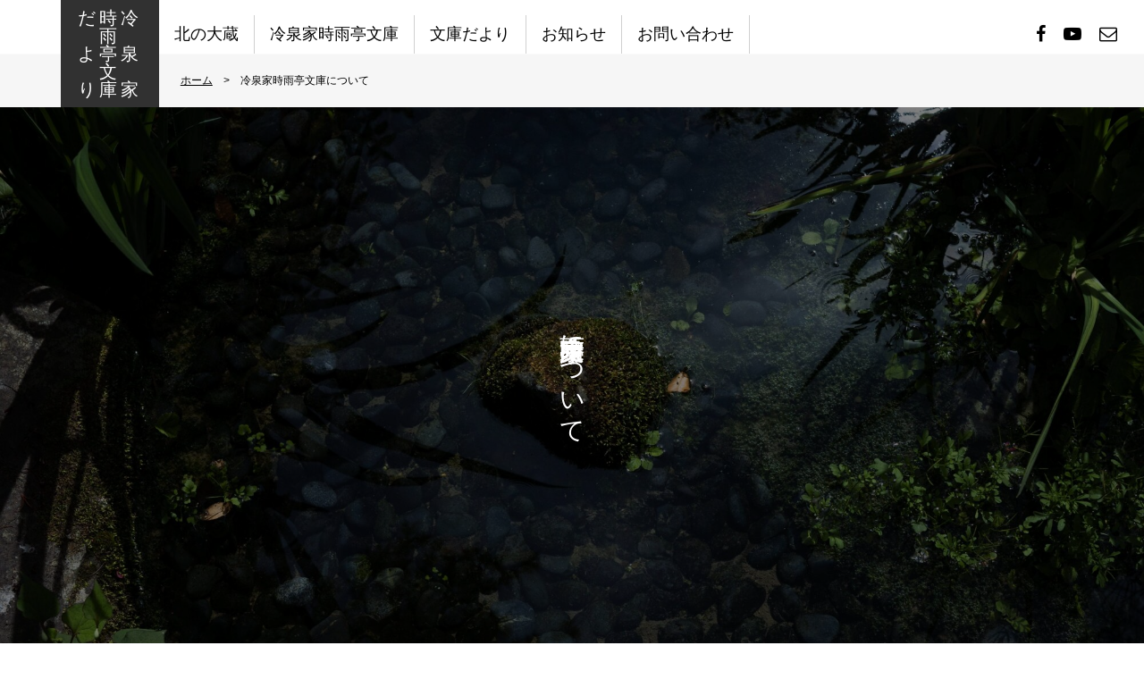

--- FILE ---
content_type: text/html; charset=UTF-8
request_url: https://wakadayori.jp/about
body_size: 14253
content:
<!doctype html>
<html dir="ltr" lang="ja"
	prefix="og: https://ogp.me/ns#" >
<head>
	<meta charset="UTF-8">
	<meta name="viewport" content="width=device-width, initial-scale=1">
  <link rel="icon" href="https://wakadayori.jp/wp-content/themes/reizei/images/common/favicon.ico">
  <link rel="apple-touch-icon" sizes="180x180" href="https://wakadayori.jp/wp-content/themes/reizei/images/common/apple-touch-icon.png">
	<title>冷泉家時雨亭文庫について - 冷泉家時雨亭文庫だより：いにしえより未来へ紡ぐ和歌の心</title>

		<!-- All in One SEO 4.2.6.1 - aioseo.com -->
		<meta name="description" content="会員 うた会門人による献詠披講［令和4年小倉山会(於：二尊院)］会員の方はご参列いただけます。 公" />
		<meta name="robots" content="max-image-preview:large" />
		<link rel="canonical" href="https://wakadayori.jp/about" />
		<meta name="generator" content="All in One SEO (AIOSEO) 4.2.6.1 " />

		<!-- Google tag (gtag.js) -->
<script async src="https://www.googletagmanager.com/gtag/js?id=G-Q0QWP8ZN49"></script>
<script>
 window.dataLayer = window.dataLayer || [];
 function gtag(){dataLayer.push(arguments);}
 gtag('js', new Date());

 gtag('config', 'G-Q0QWP8ZN49');
</script>
		<meta property="og:locale" content="ja_JP" />
		<meta property="og:site_name" content="冷泉家時雨亭文庫だより：いにしえより未来へ紡ぐ和歌の心 -" />
		<meta property="og:type" content="article" />
		<meta property="og:title" content="冷泉家時雨亭文庫について - 冷泉家時雨亭文庫だより：いにしえより未来へ紡ぐ和歌の心" />
		<meta property="og:description" content="会員 うた会門人による献詠披講［令和4年小倉山会(於：二尊院)］会員の方はご参列いただけます。 公" />
		<meta property="og:url" content="https://wakadayori.jp/about" />
		<meta property="article:published_time" content="2022-06-16T22:28:00+00:00" />
		<meta property="article:modified_time" content="2022-10-23T21:37:49+00:00" />
		<meta property="article:publisher" content="https://www.facebook.com/profile.php?id=100057160491817" />
		<meta name="twitter:card" content="summary" />
		<meta name="twitter:site" content="@wajuku" />
		<meta name="twitter:title" content="冷泉家時雨亭文庫について - 冷泉家時雨亭文庫だより：いにしえより未来へ紡ぐ和歌の心" />
		<meta name="twitter:description" content="会員 うた会門人による献詠披講［令和4年小倉山会(於：二尊院)］会員の方はご参列いただけます。 公" />
		<meta name="twitter:creator" content="@wajuku" />
		<script type="application/ld+json" class="aioseo-schema">
			{"@context":"https:\/\/schema.org","@graph":[{"@type":"BreadcrumbList","@id":"https:\/\/wakadayori.jp\/about#breadcrumblist","itemListElement":[{"@type":"ListItem","@id":"https:\/\/wakadayori.jp\/#listItem","position":1,"item":{"@type":"WebPage","@id":"https:\/\/wakadayori.jp\/","name":"\u30db\u30fc\u30e0","description":"800\u5e74\u3092\u8d85\u3048\u3066\u516c\u5bb6\u6587\u5316\u3092\u5b88\u308a\u7d99\u3050\u4eac\u90fd\u30fb\u51b7\u6cc9\u5bb6\u3002\u4f1d\u7d71\u7684\u5de5\u6cd5\u306b\u3088\u308b\u571f\u8535\u300c\u5317\u306e\u5927\u8535\u300d\u65b0\u8a2d\u5de5\u4e8b\u306e\u69d8\u5b50\u3084\u3001\u56db\u5b63\u6298\u3005\u306e\u548c\u6b4c\u306e\u5fc3\u3092\u304a\u5c4a\u3051\u3057\u307e\u3059\u3002","url":"https:\/\/wakadayori.jp\/"},"nextItem":"https:\/\/wakadayori.jp\/about#listItem"},{"@type":"ListItem","@id":"https:\/\/wakadayori.jp\/about#listItem","position":2,"item":{"@type":"WebPage","@id":"https:\/\/wakadayori.jp\/about","name":"\u51b7\u6cc9\u5bb6\u6642\u96e8\u4ead\u6587\u5eab\u306b\u3064\u3044\u3066","description":"\u4f1a\u54e1 \u3046\u305f\u4f1a\u9580\u4eba\u306b\u3088\u308b\u732e\u8a60\u62ab\u8b1b\uff3b\u4ee4\u548c4\u5e74\u5c0f\u5009\u5c71\u4f1a(\u65bc\uff1a\u4e8c\u5c0a\u9662)\uff3d\u4f1a\u54e1\u306e\u65b9\u306f\u3054\u53c2\u5217\u3044\u305f\u3060\u3051\u307e\u3059\u3002 \u516c","url":"https:\/\/wakadayori.jp\/about"},"previousItem":"https:\/\/wakadayori.jp\/#listItem"}]},{"@type":"Organization","@id":"https:\/\/wakadayori.jp\/#organization","name":"wakadayori","url":"https:\/\/wakadayori.jp\/","sameAs":["https:\/\/www.facebook.com\/profile.php?id=100057160491817","https:\/\/twitter.com\/wajuku","https:\/\/www.instagram.com\/explore\/tags\/\/?hl=ja","https:\/\/www.youtube.com\/channel\/UCTFIgFZaJ190NM27X6wWWRw"]},{"@type":"WebPage","@id":"https:\/\/wakadayori.jp\/about#webpage","url":"https:\/\/wakadayori.jp\/about","name":"\u51b7\u6cc9\u5bb6\u6642\u96e8\u4ead\u6587\u5eab\u306b\u3064\u3044\u3066 - \u51b7\u6cc9\u5bb6\u6642\u96e8\u4ead\u6587\u5eab\u3060\u3088\u308a\uff1a\u3044\u306b\u3057\u3048\u3088\u308a\u672a\u6765\u3078\u7d21\u3050\u548c\u6b4c\u306e\u5fc3","description":"\u4f1a\u54e1 \u3046\u305f\u4f1a\u9580\u4eba\u306b\u3088\u308b\u732e\u8a60\u62ab\u8b1b\uff3b\u4ee4\u548c4\u5e74\u5c0f\u5009\u5c71\u4f1a(\u65bc\uff1a\u4e8c\u5c0a\u9662)\uff3d\u4f1a\u54e1\u306e\u65b9\u306f\u3054\u53c2\u5217\u3044\u305f\u3060\u3051\u307e\u3059\u3002 \u516c","inLanguage":"ja","isPartOf":{"@id":"https:\/\/wakadayori.jp\/#website"},"breadcrumb":{"@id":"https:\/\/wakadayori.jp\/about#breadcrumblist"},"image":{"@type":"ImageObject","url":"https:\/\/wakadayori.jp\/wp-content\/uploads\/2022\/10\/461b661e6d26e0d984c9d38b198e765b.jpg","@id":"https:\/\/wakadayori.jp\/#mainImage","width":2000,"height":1333},"primaryImageOfPage":{"@id":"https:\/\/wakadayori.jp\/about#mainImage"},"datePublished":"2022-06-17T07:28:00+09:00","dateModified":"2022-10-24T06:37:49+09:00"},{"@type":"WebSite","@id":"https:\/\/wakadayori.jp\/#website","url":"https:\/\/wakadayori.jp\/","name":"\u51b7\u6cc9\u5bb6\u6642\u96e8\u4ead\u6587\u5eab\u3060\u3088\u308a\uff1a\u3044\u306b\u3057\u3048\u3088\u308a\u672a\u6765\u3078\u7d21\u3050\u548c\u6b4c\u306e\u5fc3","inLanguage":"ja","publisher":{"@id":"https:\/\/wakadayori.jp\/#organization"}}]}
		</script>
		<!-- All in One SEO -->

<style id='wp-img-auto-sizes-contain-inline-css'>
img:is([sizes=auto i],[sizes^="auto," i]){contain-intrinsic-size:3000px 1500px}
/*# sourceURL=wp-img-auto-sizes-contain-inline-css */
</style>
<style id='wp-block-library-inline-css'>
:root{--wp-block-synced-color:#7a00df;--wp-block-synced-color--rgb:122,0,223;--wp-bound-block-color:var(--wp-block-synced-color);--wp-editor-canvas-background:#ddd;--wp-admin-theme-color:#007cba;--wp-admin-theme-color--rgb:0,124,186;--wp-admin-theme-color-darker-10:#006ba1;--wp-admin-theme-color-darker-10--rgb:0,107,160.5;--wp-admin-theme-color-darker-20:#005a87;--wp-admin-theme-color-darker-20--rgb:0,90,135;--wp-admin-border-width-focus:2px}@media (min-resolution:192dpi){:root{--wp-admin-border-width-focus:1.5px}}.wp-element-button{cursor:pointer}:root .has-very-light-gray-background-color{background-color:#eee}:root .has-very-dark-gray-background-color{background-color:#313131}:root .has-very-light-gray-color{color:#eee}:root .has-very-dark-gray-color{color:#313131}:root .has-vivid-green-cyan-to-vivid-cyan-blue-gradient-background{background:linear-gradient(135deg,#00d084,#0693e3)}:root .has-purple-crush-gradient-background{background:linear-gradient(135deg,#34e2e4,#4721fb 50%,#ab1dfe)}:root .has-hazy-dawn-gradient-background{background:linear-gradient(135deg,#faaca8,#dad0ec)}:root .has-subdued-olive-gradient-background{background:linear-gradient(135deg,#fafae1,#67a671)}:root .has-atomic-cream-gradient-background{background:linear-gradient(135deg,#fdd79a,#004a59)}:root .has-nightshade-gradient-background{background:linear-gradient(135deg,#330968,#31cdcf)}:root .has-midnight-gradient-background{background:linear-gradient(135deg,#020381,#2874fc)}:root{--wp--preset--font-size--normal:16px;--wp--preset--font-size--huge:42px}.has-regular-font-size{font-size:1em}.has-larger-font-size{font-size:2.625em}.has-normal-font-size{font-size:var(--wp--preset--font-size--normal)}.has-huge-font-size{font-size:var(--wp--preset--font-size--huge)}.has-text-align-center{text-align:center}.has-text-align-left{text-align:left}.has-text-align-right{text-align:right}.has-fit-text{white-space:nowrap!important}#end-resizable-editor-section{display:none}.aligncenter{clear:both}.items-justified-left{justify-content:flex-start}.items-justified-center{justify-content:center}.items-justified-right{justify-content:flex-end}.items-justified-space-between{justify-content:space-between}.screen-reader-text{border:0;clip-path:inset(50%);height:1px;margin:-1px;overflow:hidden;padding:0;position:absolute;width:1px;word-wrap:normal!important}.screen-reader-text:focus{background-color:#ddd;clip-path:none;color:#444;display:block;font-size:1em;height:auto;left:5px;line-height:normal;padding:15px 23px 14px;text-decoration:none;top:5px;width:auto;z-index:100000}html :where(.has-border-color){border-style:solid}html :where([style*=border-top-color]){border-top-style:solid}html :where([style*=border-right-color]){border-right-style:solid}html :where([style*=border-bottom-color]){border-bottom-style:solid}html :where([style*=border-left-color]){border-left-style:solid}html :where([style*=border-width]){border-style:solid}html :where([style*=border-top-width]){border-top-style:solid}html :where([style*=border-right-width]){border-right-style:solid}html :where([style*=border-bottom-width]){border-bottom-style:solid}html :where([style*=border-left-width]){border-left-style:solid}html :where(img[class*=wp-image-]){height:auto;max-width:100%}:where(figure){margin:0 0 1em}html :where(.is-position-sticky){--wp-admin--admin-bar--position-offset:var(--wp-admin--admin-bar--height,0px)}@media screen and (max-width:600px){html :where(.is-position-sticky){--wp-admin--admin-bar--position-offset:0px}}

/*# sourceURL=wp-block-library-inline-css */
</style><style id='wp-block-heading-inline-css'>
h1:where(.wp-block-heading).has-background,h2:where(.wp-block-heading).has-background,h3:where(.wp-block-heading).has-background,h4:where(.wp-block-heading).has-background,h5:where(.wp-block-heading).has-background,h6:where(.wp-block-heading).has-background{padding:1.25em 2.375em}h1.has-text-align-left[style*=writing-mode]:where([style*=vertical-lr]),h1.has-text-align-right[style*=writing-mode]:where([style*=vertical-rl]),h2.has-text-align-left[style*=writing-mode]:where([style*=vertical-lr]),h2.has-text-align-right[style*=writing-mode]:where([style*=vertical-rl]),h3.has-text-align-left[style*=writing-mode]:where([style*=vertical-lr]),h3.has-text-align-right[style*=writing-mode]:where([style*=vertical-rl]),h4.has-text-align-left[style*=writing-mode]:where([style*=vertical-lr]),h4.has-text-align-right[style*=writing-mode]:where([style*=vertical-rl]),h5.has-text-align-left[style*=writing-mode]:where([style*=vertical-lr]),h5.has-text-align-right[style*=writing-mode]:where([style*=vertical-rl]),h6.has-text-align-left[style*=writing-mode]:where([style*=vertical-lr]),h6.has-text-align-right[style*=writing-mode]:where([style*=vertical-rl]){rotate:180deg}
/*# sourceURL=https://wakadayori.jp/wp-includes/blocks/heading/style.min.css */
</style>
<style id='wp-block-image-inline-css'>
.wp-block-image>a,.wp-block-image>figure>a{display:inline-block}.wp-block-image img{box-sizing:border-box;height:auto;max-width:100%;vertical-align:bottom}@media not (prefers-reduced-motion){.wp-block-image img.hide{visibility:hidden}.wp-block-image img.show{animation:show-content-image .4s}}.wp-block-image[style*=border-radius] img,.wp-block-image[style*=border-radius]>a{border-radius:inherit}.wp-block-image.has-custom-border img{box-sizing:border-box}.wp-block-image.aligncenter{text-align:center}.wp-block-image.alignfull>a,.wp-block-image.alignwide>a{width:100%}.wp-block-image.alignfull img,.wp-block-image.alignwide img{height:auto;width:100%}.wp-block-image .aligncenter,.wp-block-image .alignleft,.wp-block-image .alignright,.wp-block-image.aligncenter,.wp-block-image.alignleft,.wp-block-image.alignright{display:table}.wp-block-image .aligncenter>figcaption,.wp-block-image .alignleft>figcaption,.wp-block-image .alignright>figcaption,.wp-block-image.aligncenter>figcaption,.wp-block-image.alignleft>figcaption,.wp-block-image.alignright>figcaption{caption-side:bottom;display:table-caption}.wp-block-image .alignleft{float:left;margin:.5em 1em .5em 0}.wp-block-image .alignright{float:right;margin:.5em 0 .5em 1em}.wp-block-image .aligncenter{margin-left:auto;margin-right:auto}.wp-block-image :where(figcaption){margin-bottom:1em;margin-top:.5em}.wp-block-image.is-style-circle-mask img{border-radius:9999px}@supports ((-webkit-mask-image:none) or (mask-image:none)) or (-webkit-mask-image:none){.wp-block-image.is-style-circle-mask img{border-radius:0;-webkit-mask-image:url('data:image/svg+xml;utf8,<svg viewBox="0 0 100 100" xmlns="http://www.w3.org/2000/svg"><circle cx="50" cy="50" r="50"/></svg>');mask-image:url('data:image/svg+xml;utf8,<svg viewBox="0 0 100 100" xmlns="http://www.w3.org/2000/svg"><circle cx="50" cy="50" r="50"/></svg>');mask-mode:alpha;-webkit-mask-position:center;mask-position:center;-webkit-mask-repeat:no-repeat;mask-repeat:no-repeat;-webkit-mask-size:contain;mask-size:contain}}:root :where(.wp-block-image.is-style-rounded img,.wp-block-image .is-style-rounded img){border-radius:9999px}.wp-block-image figure{margin:0}.wp-lightbox-container{display:flex;flex-direction:column;position:relative}.wp-lightbox-container img{cursor:zoom-in}.wp-lightbox-container img:hover+button{opacity:1}.wp-lightbox-container button{align-items:center;backdrop-filter:blur(16px) saturate(180%);background-color:#5a5a5a40;border:none;border-radius:4px;cursor:zoom-in;display:flex;height:20px;justify-content:center;opacity:0;padding:0;position:absolute;right:16px;text-align:center;top:16px;width:20px;z-index:100}@media not (prefers-reduced-motion){.wp-lightbox-container button{transition:opacity .2s ease}}.wp-lightbox-container button:focus-visible{outline:3px auto #5a5a5a40;outline:3px auto -webkit-focus-ring-color;outline-offset:3px}.wp-lightbox-container button:hover{cursor:pointer;opacity:1}.wp-lightbox-container button:focus{opacity:1}.wp-lightbox-container button:focus,.wp-lightbox-container button:hover,.wp-lightbox-container button:not(:hover):not(:active):not(.has-background){background-color:#5a5a5a40;border:none}.wp-lightbox-overlay{box-sizing:border-box;cursor:zoom-out;height:100vh;left:0;overflow:hidden;position:fixed;top:0;visibility:hidden;width:100%;z-index:100000}.wp-lightbox-overlay .close-button{align-items:center;cursor:pointer;display:flex;justify-content:center;min-height:40px;min-width:40px;padding:0;position:absolute;right:calc(env(safe-area-inset-right) + 16px);top:calc(env(safe-area-inset-top) + 16px);z-index:5000000}.wp-lightbox-overlay .close-button:focus,.wp-lightbox-overlay .close-button:hover,.wp-lightbox-overlay .close-button:not(:hover):not(:active):not(.has-background){background:none;border:none}.wp-lightbox-overlay .lightbox-image-container{height:var(--wp--lightbox-container-height);left:50%;overflow:hidden;position:absolute;top:50%;transform:translate(-50%,-50%);transform-origin:top left;width:var(--wp--lightbox-container-width);z-index:9999999999}.wp-lightbox-overlay .wp-block-image{align-items:center;box-sizing:border-box;display:flex;height:100%;justify-content:center;margin:0;position:relative;transform-origin:0 0;width:100%;z-index:3000000}.wp-lightbox-overlay .wp-block-image img{height:var(--wp--lightbox-image-height);min-height:var(--wp--lightbox-image-height);min-width:var(--wp--lightbox-image-width);width:var(--wp--lightbox-image-width)}.wp-lightbox-overlay .wp-block-image figcaption{display:none}.wp-lightbox-overlay button{background:none;border:none}.wp-lightbox-overlay .scrim{background-color:#fff;height:100%;opacity:.9;position:absolute;width:100%;z-index:2000000}.wp-lightbox-overlay.active{visibility:visible}@media not (prefers-reduced-motion){.wp-lightbox-overlay.active{animation:turn-on-visibility .25s both}.wp-lightbox-overlay.active img{animation:turn-on-visibility .35s both}.wp-lightbox-overlay.show-closing-animation:not(.active){animation:turn-off-visibility .35s both}.wp-lightbox-overlay.show-closing-animation:not(.active) img{animation:turn-off-visibility .25s both}.wp-lightbox-overlay.zoom.active{animation:none;opacity:1;visibility:visible}.wp-lightbox-overlay.zoom.active .lightbox-image-container{animation:lightbox-zoom-in .4s}.wp-lightbox-overlay.zoom.active .lightbox-image-container img{animation:none}.wp-lightbox-overlay.zoom.active .scrim{animation:turn-on-visibility .4s forwards}.wp-lightbox-overlay.zoom.show-closing-animation:not(.active){animation:none}.wp-lightbox-overlay.zoom.show-closing-animation:not(.active) .lightbox-image-container{animation:lightbox-zoom-out .4s}.wp-lightbox-overlay.zoom.show-closing-animation:not(.active) .lightbox-image-container img{animation:none}.wp-lightbox-overlay.zoom.show-closing-animation:not(.active) .scrim{animation:turn-off-visibility .4s forwards}}@keyframes show-content-image{0%{visibility:hidden}99%{visibility:hidden}to{visibility:visible}}@keyframes turn-on-visibility{0%{opacity:0}to{opacity:1}}@keyframes turn-off-visibility{0%{opacity:1;visibility:visible}99%{opacity:0;visibility:visible}to{opacity:0;visibility:hidden}}@keyframes lightbox-zoom-in{0%{transform:translate(calc((-100vw + var(--wp--lightbox-scrollbar-width))/2 + var(--wp--lightbox-initial-left-position)),calc(-50vh + var(--wp--lightbox-initial-top-position))) scale(var(--wp--lightbox-scale))}to{transform:translate(-50%,-50%) scale(1)}}@keyframes lightbox-zoom-out{0%{transform:translate(-50%,-50%) scale(1);visibility:visible}99%{visibility:visible}to{transform:translate(calc((-100vw + var(--wp--lightbox-scrollbar-width))/2 + var(--wp--lightbox-initial-left-position)),calc(-50vh + var(--wp--lightbox-initial-top-position))) scale(var(--wp--lightbox-scale));visibility:hidden}}
/*# sourceURL=https://wakadayori.jp/wp-includes/blocks/image/style.min.css */
</style>
<style id='wp-block-list-inline-css'>
ol,ul{box-sizing:border-box}:root :where(.wp-block-list.has-background){padding:1.25em 2.375em}
/*# sourceURL=https://wakadayori.jp/wp-includes/blocks/list/style.min.css */
</style>
<style id='wp-block-columns-inline-css'>
.wp-block-columns{box-sizing:border-box;display:flex;flex-wrap:wrap!important}@media (min-width:782px){.wp-block-columns{flex-wrap:nowrap!important}}.wp-block-columns{align-items:normal!important}.wp-block-columns.are-vertically-aligned-top{align-items:flex-start}.wp-block-columns.are-vertically-aligned-center{align-items:center}.wp-block-columns.are-vertically-aligned-bottom{align-items:flex-end}@media (max-width:781px){.wp-block-columns:not(.is-not-stacked-on-mobile)>.wp-block-column{flex-basis:100%!important}}@media (min-width:782px){.wp-block-columns:not(.is-not-stacked-on-mobile)>.wp-block-column{flex-basis:0;flex-grow:1}.wp-block-columns:not(.is-not-stacked-on-mobile)>.wp-block-column[style*=flex-basis]{flex-grow:0}}.wp-block-columns.is-not-stacked-on-mobile{flex-wrap:nowrap!important}.wp-block-columns.is-not-stacked-on-mobile>.wp-block-column{flex-basis:0;flex-grow:1}.wp-block-columns.is-not-stacked-on-mobile>.wp-block-column[style*=flex-basis]{flex-grow:0}:where(.wp-block-columns){margin-bottom:1.75em}:where(.wp-block-columns.has-background){padding:1.25em 2.375em}.wp-block-column{flex-grow:1;min-width:0;overflow-wrap:break-word;word-break:break-word}.wp-block-column.is-vertically-aligned-top{align-self:flex-start}.wp-block-column.is-vertically-aligned-center{align-self:center}.wp-block-column.is-vertically-aligned-bottom{align-self:flex-end}.wp-block-column.is-vertically-aligned-stretch{align-self:stretch}.wp-block-column.is-vertically-aligned-bottom,.wp-block-column.is-vertically-aligned-center,.wp-block-column.is-vertically-aligned-top{width:100%}
/*# sourceURL=https://wakadayori.jp/wp-includes/blocks/columns/style.min.css */
</style>
<style id='wp-block-group-inline-css'>
.wp-block-group{box-sizing:border-box}:where(.wp-block-group.wp-block-group-is-layout-constrained){position:relative}
/*# sourceURL=https://wakadayori.jp/wp-includes/blocks/group/style.min.css */
</style>
<style id='wp-block-paragraph-inline-css'>
.is-small-text{font-size:.875em}.is-regular-text{font-size:1em}.is-large-text{font-size:2.25em}.is-larger-text{font-size:3em}.has-drop-cap:not(:focus):first-letter{float:left;font-size:8.4em;font-style:normal;font-weight:100;line-height:.68;margin:.05em .1em 0 0;text-transform:uppercase}body.rtl .has-drop-cap:not(:focus):first-letter{float:none;margin-left:.1em}p.has-drop-cap.has-background{overflow:hidden}:root :where(p.has-background){padding:1.25em 2.375em}:where(p.has-text-color:not(.has-link-color)) a{color:inherit}p.has-text-align-left[style*="writing-mode:vertical-lr"],p.has-text-align-right[style*="writing-mode:vertical-rl"]{rotate:180deg}
/*# sourceURL=https://wakadayori.jp/wp-includes/blocks/paragraph/style.min.css */
</style>
<style id='wp-block-separator-inline-css'>
@charset "UTF-8";.wp-block-separator{border:none;border-top:2px solid}:root :where(.wp-block-separator.is-style-dots){height:auto;line-height:1;text-align:center}:root :where(.wp-block-separator.is-style-dots):before{color:currentColor;content:"···";font-family:serif;font-size:1.5em;letter-spacing:2em;padding-left:2em}.wp-block-separator.is-style-dots{background:none!important;border:none!important}
/*# sourceURL=https://wakadayori.jp/wp-includes/blocks/separator/style.min.css */
</style>
<style id='wp-block-spacer-inline-css'>
.wp-block-spacer{clear:both}
/*# sourceURL=https://wakadayori.jp/wp-includes/blocks/spacer/style.min.css */
</style>
<style id='global-styles-inline-css'>
:root{--wp--preset--aspect-ratio--square: 1;--wp--preset--aspect-ratio--4-3: 4/3;--wp--preset--aspect-ratio--3-4: 3/4;--wp--preset--aspect-ratio--3-2: 3/2;--wp--preset--aspect-ratio--2-3: 2/3;--wp--preset--aspect-ratio--16-9: 16/9;--wp--preset--aspect-ratio--9-16: 9/16;--wp--preset--color--black: #000000;--wp--preset--color--cyan-bluish-gray: #abb8c3;--wp--preset--color--white: #ffffff;--wp--preset--color--pale-pink: #f78da7;--wp--preset--color--vivid-red: #cf2e2e;--wp--preset--color--luminous-vivid-orange: #ff6900;--wp--preset--color--luminous-vivid-amber: #fcb900;--wp--preset--color--light-green-cyan: #7bdcb5;--wp--preset--color--vivid-green-cyan: #00d084;--wp--preset--color--pale-cyan-blue: #8ed1fc;--wp--preset--color--vivid-cyan-blue: #0693e3;--wp--preset--color--vivid-purple: #9b51e0;--wp--preset--gradient--vivid-cyan-blue-to-vivid-purple: linear-gradient(135deg,rgb(6,147,227) 0%,rgb(155,81,224) 100%);--wp--preset--gradient--light-green-cyan-to-vivid-green-cyan: linear-gradient(135deg,rgb(122,220,180) 0%,rgb(0,208,130) 100%);--wp--preset--gradient--luminous-vivid-amber-to-luminous-vivid-orange: linear-gradient(135deg,rgb(252,185,0) 0%,rgb(255,105,0) 100%);--wp--preset--gradient--luminous-vivid-orange-to-vivid-red: linear-gradient(135deg,rgb(255,105,0) 0%,rgb(207,46,46) 100%);--wp--preset--gradient--very-light-gray-to-cyan-bluish-gray: linear-gradient(135deg,rgb(238,238,238) 0%,rgb(169,184,195) 100%);--wp--preset--gradient--cool-to-warm-spectrum: linear-gradient(135deg,rgb(74,234,220) 0%,rgb(151,120,209) 20%,rgb(207,42,186) 40%,rgb(238,44,130) 60%,rgb(251,105,98) 80%,rgb(254,248,76) 100%);--wp--preset--gradient--blush-light-purple: linear-gradient(135deg,rgb(255,206,236) 0%,rgb(152,150,240) 100%);--wp--preset--gradient--blush-bordeaux: linear-gradient(135deg,rgb(254,205,165) 0%,rgb(254,45,45) 50%,rgb(107,0,62) 100%);--wp--preset--gradient--luminous-dusk: linear-gradient(135deg,rgb(255,203,112) 0%,rgb(199,81,192) 50%,rgb(65,88,208) 100%);--wp--preset--gradient--pale-ocean: linear-gradient(135deg,rgb(255,245,203) 0%,rgb(182,227,212) 50%,rgb(51,167,181) 100%);--wp--preset--gradient--electric-grass: linear-gradient(135deg,rgb(202,248,128) 0%,rgb(113,206,126) 100%);--wp--preset--gradient--midnight: linear-gradient(135deg,rgb(2,3,129) 0%,rgb(40,116,252) 100%);--wp--preset--font-size--small: 13px;--wp--preset--font-size--medium: 20px;--wp--preset--font-size--large: 36px;--wp--preset--font-size--x-large: 42px;--wp--preset--spacing--20: 0.44rem;--wp--preset--spacing--30: 0.67rem;--wp--preset--spacing--40: 1rem;--wp--preset--spacing--50: 1.5rem;--wp--preset--spacing--60: 2.25rem;--wp--preset--spacing--70: 3.38rem;--wp--preset--spacing--80: 5.06rem;--wp--preset--shadow--natural: 6px 6px 9px rgba(0, 0, 0, 0.2);--wp--preset--shadow--deep: 12px 12px 50px rgba(0, 0, 0, 0.4);--wp--preset--shadow--sharp: 6px 6px 0px rgba(0, 0, 0, 0.2);--wp--preset--shadow--outlined: 6px 6px 0px -3px rgb(255, 255, 255), 6px 6px rgb(0, 0, 0);--wp--preset--shadow--crisp: 6px 6px 0px rgb(0, 0, 0);}:where(.is-layout-flex){gap: 0.5em;}:where(.is-layout-grid){gap: 0.5em;}body .is-layout-flex{display: flex;}.is-layout-flex{flex-wrap: wrap;align-items: center;}.is-layout-flex > :is(*, div){margin: 0;}body .is-layout-grid{display: grid;}.is-layout-grid > :is(*, div){margin: 0;}:where(.wp-block-columns.is-layout-flex){gap: 2em;}:where(.wp-block-columns.is-layout-grid){gap: 2em;}:where(.wp-block-post-template.is-layout-flex){gap: 1.25em;}:where(.wp-block-post-template.is-layout-grid){gap: 1.25em;}.has-black-color{color: var(--wp--preset--color--black) !important;}.has-cyan-bluish-gray-color{color: var(--wp--preset--color--cyan-bluish-gray) !important;}.has-white-color{color: var(--wp--preset--color--white) !important;}.has-pale-pink-color{color: var(--wp--preset--color--pale-pink) !important;}.has-vivid-red-color{color: var(--wp--preset--color--vivid-red) !important;}.has-luminous-vivid-orange-color{color: var(--wp--preset--color--luminous-vivid-orange) !important;}.has-luminous-vivid-amber-color{color: var(--wp--preset--color--luminous-vivid-amber) !important;}.has-light-green-cyan-color{color: var(--wp--preset--color--light-green-cyan) !important;}.has-vivid-green-cyan-color{color: var(--wp--preset--color--vivid-green-cyan) !important;}.has-pale-cyan-blue-color{color: var(--wp--preset--color--pale-cyan-blue) !important;}.has-vivid-cyan-blue-color{color: var(--wp--preset--color--vivid-cyan-blue) !important;}.has-vivid-purple-color{color: var(--wp--preset--color--vivid-purple) !important;}.has-black-background-color{background-color: var(--wp--preset--color--black) !important;}.has-cyan-bluish-gray-background-color{background-color: var(--wp--preset--color--cyan-bluish-gray) !important;}.has-white-background-color{background-color: var(--wp--preset--color--white) !important;}.has-pale-pink-background-color{background-color: var(--wp--preset--color--pale-pink) !important;}.has-vivid-red-background-color{background-color: var(--wp--preset--color--vivid-red) !important;}.has-luminous-vivid-orange-background-color{background-color: var(--wp--preset--color--luminous-vivid-orange) !important;}.has-luminous-vivid-amber-background-color{background-color: var(--wp--preset--color--luminous-vivid-amber) !important;}.has-light-green-cyan-background-color{background-color: var(--wp--preset--color--light-green-cyan) !important;}.has-vivid-green-cyan-background-color{background-color: var(--wp--preset--color--vivid-green-cyan) !important;}.has-pale-cyan-blue-background-color{background-color: var(--wp--preset--color--pale-cyan-blue) !important;}.has-vivid-cyan-blue-background-color{background-color: var(--wp--preset--color--vivid-cyan-blue) !important;}.has-vivid-purple-background-color{background-color: var(--wp--preset--color--vivid-purple) !important;}.has-black-border-color{border-color: var(--wp--preset--color--black) !important;}.has-cyan-bluish-gray-border-color{border-color: var(--wp--preset--color--cyan-bluish-gray) !important;}.has-white-border-color{border-color: var(--wp--preset--color--white) !important;}.has-pale-pink-border-color{border-color: var(--wp--preset--color--pale-pink) !important;}.has-vivid-red-border-color{border-color: var(--wp--preset--color--vivid-red) !important;}.has-luminous-vivid-orange-border-color{border-color: var(--wp--preset--color--luminous-vivid-orange) !important;}.has-luminous-vivid-amber-border-color{border-color: var(--wp--preset--color--luminous-vivid-amber) !important;}.has-light-green-cyan-border-color{border-color: var(--wp--preset--color--light-green-cyan) !important;}.has-vivid-green-cyan-border-color{border-color: var(--wp--preset--color--vivid-green-cyan) !important;}.has-pale-cyan-blue-border-color{border-color: var(--wp--preset--color--pale-cyan-blue) !important;}.has-vivid-cyan-blue-border-color{border-color: var(--wp--preset--color--vivid-cyan-blue) !important;}.has-vivid-purple-border-color{border-color: var(--wp--preset--color--vivid-purple) !important;}.has-vivid-cyan-blue-to-vivid-purple-gradient-background{background: var(--wp--preset--gradient--vivid-cyan-blue-to-vivid-purple) !important;}.has-light-green-cyan-to-vivid-green-cyan-gradient-background{background: var(--wp--preset--gradient--light-green-cyan-to-vivid-green-cyan) !important;}.has-luminous-vivid-amber-to-luminous-vivid-orange-gradient-background{background: var(--wp--preset--gradient--luminous-vivid-amber-to-luminous-vivid-orange) !important;}.has-luminous-vivid-orange-to-vivid-red-gradient-background{background: var(--wp--preset--gradient--luminous-vivid-orange-to-vivid-red) !important;}.has-very-light-gray-to-cyan-bluish-gray-gradient-background{background: var(--wp--preset--gradient--very-light-gray-to-cyan-bluish-gray) !important;}.has-cool-to-warm-spectrum-gradient-background{background: var(--wp--preset--gradient--cool-to-warm-spectrum) !important;}.has-blush-light-purple-gradient-background{background: var(--wp--preset--gradient--blush-light-purple) !important;}.has-blush-bordeaux-gradient-background{background: var(--wp--preset--gradient--blush-bordeaux) !important;}.has-luminous-dusk-gradient-background{background: var(--wp--preset--gradient--luminous-dusk) !important;}.has-pale-ocean-gradient-background{background: var(--wp--preset--gradient--pale-ocean) !important;}.has-electric-grass-gradient-background{background: var(--wp--preset--gradient--electric-grass) !important;}.has-midnight-gradient-background{background: var(--wp--preset--gradient--midnight) !important;}.has-small-font-size{font-size: var(--wp--preset--font-size--small) !important;}.has-medium-font-size{font-size: var(--wp--preset--font-size--medium) !important;}.has-large-font-size{font-size: var(--wp--preset--font-size--large) !important;}.has-x-large-font-size{font-size: var(--wp--preset--font-size--x-large) !important;}
:where(.wp-block-columns.is-layout-flex){gap: 2em;}:where(.wp-block-columns.is-layout-grid){gap: 2em;}
/*# sourceURL=global-styles-inline-css */
</style>
<style id='core-block-supports-inline-css'>
.wp-container-core-columns-is-layout-9d6595d7{flex-wrap:nowrap;}
/*# sourceURL=core-block-supports-inline-css */
</style>

<style id='classic-theme-styles-inline-css'>
/*! This file is auto-generated */
.wp-block-button__link{color:#fff;background-color:#32373c;border-radius:9999px;box-shadow:none;text-decoration:none;padding:calc(.667em + 2px) calc(1.333em + 2px);font-size:1.125em}.wp-block-file__button{background:#32373c;color:#fff;text-decoration:none}
/*# sourceURL=/wp-includes/css/classic-themes.min.css */
</style>
<link rel='stylesheet' id='wp-pagenavi-css' href='https://wakadayori.jp/wp-content/plugins/wp-pagenavi/pagenavi-css.css?ver=2.70' media='all' />
<link rel='stylesheet' id='site-css' href='https://wakadayori.jp/wp-content/themes/reizei/dist/css/site.css?d=202601210328&#038;ver=6.9' media='all' />
<script src="https://use.fontawesome.com/88681e7373.js" id="aweasome-js"></script>
<noscript><style>.lazyload[data-src]{display:none !important;}</style></noscript><style>.lazyload{background-image:none !important;}.lazyload:before{background-image:none !important;}</style>  <script>
    home_url = "https://wakadayori.jp";
    tmp_url = "https://wakadayori.jp/wp-content/themes/reizei";
    ua = "others";
  </script>
</head>

<body class="wp-singular page-template page-template-page-hero-template page-template-page-hero-template-php page page-id-17 wp-theme-reizei about oth_page others mac">
<script data-cfasync="false" data-no-defer="1">var ewww_webp_supported=false;</script>
<span class="spinner"></span>
    <div id="page" class="site">
	<div class="headerContainer" data-scroll>
		<header id="masthead" class="site-header">
      <div class="site-header-inner">
			<div class="site-branding">
									<p class="site-title vt_rl"><a href="https://wakadayori.jp/" rel="home"><span class='t1 tx'>冷泉家</span><span class='t2 tx'>時雨亭文庫</span><span class='t3 tx'>だより</span></a></p>
					          
			</div><!-- .site-branding -->

      <div class='navWrap'><div class='site-block-top'>			<div class="site-navigation">

        <!--           <p class="site-name"><a href=""></a></p>
         -->

        <nav id="site-navigation" class="site-navigation-nav">
          <div class='gnavContainer'><ul id='gnav' class='gnav gnav-list menu '><li class='gnav-item item-custom item-warehouse item-hasChildren item-parent'><a class='' href='https://wakadayori.jp/#warehouse' target=''><span class='txt'><span class="nw">北の大蔵</span></span></a><ul class='sub-menu'><li class='gnav-item  item-general-remarks'><a class='' href='https://wakadayori.jp/general-remarks' target=''><span class='txt'>冷泉家と土の蔵</span></a></li><li class='gnav-item  item-history'><a class='' href='https://wakadayori.jp/history' target=''><span class='txt'>北の大蔵・新設の背景</span></a></li><li class='gnav-item item-archive item-process'><a class='' href='https://wakadayori.jp/process' target=''><span class='txt'>進捗報告</span></a></li><li class='gnav-item  item-donations'><a class='' href='https://wakadayori.jp/donations' target=''><span class='txt'>寄付について</span></a></li></ul></li><li class='gnav-item item-custom item-about item-hasChildren item-parent'><a class='' href='https://wakadayori.jp/#about' target=''><span class='txt'><span class="nw">冷泉家時雨亭文庫</span></span></a><ul class='sub-menu'><li class='gnav-item  item-about_reizei'><a class='' href='https://wakadayori.jp/about_reizei' target=''><span class='txt'>冷泉家について</span></a></li><li class='gnav-item  item-about'><a class='' href='https://wakadayori.jp/about' target=''><span class='txt'>冷泉家時雨亭文庫について</span></a></li></ul></li><li class='gnav-item item-custom item-library item-hasChildren item-parent'><a class='' href='https://wakadayori.jp/#event' target=''><span class='txt'><span class="nw">文庫だより</span></span></a><ul class='sub-menu'><li class='gnav-item item-taxonomy item-'><a class='' href='https://wakadayori.jp/category/rijicho' target=''><span class='txt'>為人愚記</span></a></li><li class='gnav-item item-taxonomy item-yamato-uta-gatari'><a class='' href='https://wakadayori.jp/category/yamato_utagatari' target=''><span class='txt'>やまと歌がたり</span></a></li><li class='gnav-item item-taxonomy item-nomura_sensei'><a class='' href='https://wakadayori.jp/category/genbuchoyobun' target=''><span class='txt'>玄武町余聞</span></a></li><li class='gnav-item item-taxonomy item-sanpo'><a class='' href='https://wakadayori.jp/category/sanpo' target=''><span class='txt'>御所北さんぽ</span></a></li></ul></li><li class='gnav-item item-custom item-news item-parent'><a class='' href='https://wakadayori.jp/#news' target=''><span class='txt'><span class="nw">お知らせ</span></span></a></li><li class='gnav-item  item-contact item-parent'><a class='' href='https://wakadayori.jp/faq' target=''><span class='txt'><span class="nw">お問い合わせ</span></span></a></li></ul></div>        </nav>
      </div><!-- #site-navigation -->
      
<ul class="snsList">
      <!-- <li class="snsList-item">
    <a href="" target="_blank">
    <i class="fa fa-twitter" aria-hidden="true"></i>
    </a>
  </li> -->
      <li class="snsList-item">
    <a href="https://www.facebook.com/profile.php?id=100057160491817" target="_blank">
    <i class="fa fa-facebook" aria-hidden="true"></i>
    </a>
  </li>
   
    <li class="snsList-item">
    <a href="https://www.youtube.com/channel/UCTFIgFZaJ190NM27X6wWWRw" target="_blank">
    <i class="fa fa-youtube-play" aria-hidden="true"></i>
    </a>
  </li>
   
    <li class="snsList-item">
  <a href="https://wakadayori.jp/faq">
    <i class="fa fa-envelope-o" aria-hidden="true"></i>
    </a>
  </li>
   
</ul>

</div><div class='site-block-bt'><ul class="breadList">
  <li class="breadList-item"><a href="https://wakadayori.jp">ホーム</a></li>
   <li class='breadList-item'>冷泉家時雨亭文庫について</li>  <!--
  <li class='breadList-item'><a href=''></a></li>
-->
</ul>
</div></div>
      </div>
		</header><!-- #masthead -->
			</div>

	<main id="primary" class="site-main">

		
<article id="post-17" class="entry post-17 page type-page status-publish has-post-thumbnail">
<div class="heroContainer">
  <div class="heroContainer-txtContainer">
    <h1 class="entry-title txt">冷泉家時雨亭文庫について</h1>  </div>
  <picture>
    <source media="(min-width:897px)"  data-srcset="https://wakadayori.jp/wp-content/uploads/2022/10/461b661e6d26e0d984c9d38b198e765b.jpg">
    <source media="(max-width:896px)"  data-srcset="https://wakadayori.jp/wp-content/uploads/2022/07/img_hero_about_sp.jpg">
    <img class="hero lazyload" src="[data-uri]" alt=""  data-src="https://wakadayori.jp/wp-content/uploads/2022/07/img_hero_about_sp.jpg" decoding="async"><noscript><img class="hero" src="https://wakadayori.jp/wp-content/uploads/2022/07/img_hero_about_sp.jpg" alt=""  data-eio="l"></noscript>
  </picture>
  </div>
<div class="entry-wrap">
    <div class="entry-content pattern pattern-af" data-scroll='opt'>
      <div class="entry-inner">
<h2 class="py-5 has-white-color has-text-color has-background has-medium-font-size wp-block-heading" style="background-color:#636363;font-style:normal;font-weight:400">会員</h2>



<div style="height:60px" aria-hidden="true" class="wp-block-spacer"></div>



<figure class="wp-block-image size-large case"><img fetchpriority="high" decoding="async" width="1000" height="625" src="[data-uri]" alt="" class="wp-image-825 lazyload"   data-src="https://wakadayori.jp/wp-content/uploads/2022/10/bunko_1-1-1000x625.jpg" data-srcset="https://wakadayori.jp/wp-content/uploads/2022/10/bunko_1-1-1000x625.jpg 1000w, https://wakadayori.jp/wp-content/uploads/2022/10/bunko_1-1-768x480.jpg 768w, https://wakadayori.jp/wp-content/uploads/2022/10/bunko_1-1-1536x960.jpg 1536w, https://wakadayori.jp/wp-content/uploads/2022/10/bunko_1-1.jpg 2000w" data-sizes="auto" /><noscript><img fetchpriority="high" decoding="async" width="1000" height="625" src="https://wakadayori.jp/wp-content/uploads/2022/10/bunko_1-1-1000x625.jpg" alt="" class="wp-image-825" srcset="https://wakadayori.jp/wp-content/uploads/2022/10/bunko_1-1-1000x625.jpg 1000w, https://wakadayori.jp/wp-content/uploads/2022/10/bunko_1-1-768x480.jpg 768w, https://wakadayori.jp/wp-content/uploads/2022/10/bunko_1-1-1536x960.jpg 1536w, https://wakadayori.jp/wp-content/uploads/2022/10/bunko_1-1.jpg 2000w" sizes="(max-width: 1000px) 100vw, 1000px" data-eio="l" /></noscript></figure>



<div style="height:30px" aria-hidden="true" class="wp-block-spacer"></div>



<p>うた会門人による献詠披講［令和4年小倉山会(於：二尊院)］会員の方はご参列いただけます。</p>



<div style="height:60px" aria-hidden="true" class="wp-block-spacer"></div>



<p>&nbsp;公益財団法人 冷泉家時雨亭文庫では、活動にご賛同いただける皆様を文庫会員として募集しております。&nbsp;</p>



<div style="height:30px" aria-hidden="true" class="wp-block-spacer"></div>



<div class="wp-block-group"><div class="wp-block-group__inner-container is-layout-flow wp-block-group-is-layout-flow">
<h3 class="has-text-align-center wp-block-heading">年会費</h3>



<hr class="wp-block-separator has-alpha-channel-opacity is-style-wide"/>



<div style="height:10px" aria-hidden="true" class="wp-block-spacer"></div>



<div class="wp-block-columns is-layout-flex wp-container-core-columns-is-layout-9d6595d7 wp-block-columns-is-layout-flex">
<div class="wp-block-column is-layout-flow wp-block-column-is-layout-flow">
<p class="has-text-align-center has-background" style="background-color:#6363631a">賛助会員</p>



<p class="has-text-align-center">一口…十万円</p>
</div>



<div class="wp-block-column is-layout-flow wp-block-column-is-layout-flow">
<p class="has-text-align-center has-background" style="background-color:#6363631a">特別会員</p>



<p class="has-text-align-center">一口…五万円</p>
</div>



<div class="wp-block-column is-layout-flow wp-block-column-is-layout-flow">
<p class="has-text-align-center has-background" style="background-color:#6363631a">正会員</p>



<p class="has-text-align-center">一口…一万円</p>
</div>
</div>
</div></div>



<div style="height:10px" aria-hidden="true" class="wp-block-spacer"></div>



<h3 class="wp-block-heading">&nbsp;ご入会のメリット&nbsp;</h3>



<ul class="wp-block-list"><li>● 会報誌『しくれてい』の送付(年四回)&nbsp;</li><li>● 年二回、冷泉邸の見学会へご招待(春秋)&nbsp;</li><li>● 年中行事「乞巧奠(きっこうてん)」へご招待&nbsp;</li><li>● 年二回、法要「秋山会」と「小倉山会」へのご参加が可能</li><li>● 書籍の会員割引&nbsp;</li></ul>



<p class="has-text-align-right">…等々&nbsp;</p>



<p>&nbsp;詳しくは<a href="https://reizeike.jp/" target="_blank" rel="noopener" title="このHP">このHP</a>をご覧になるか、お問い合わせください。&nbsp;</p>



<div style="height:60px" aria-hidden="true" class="wp-block-spacer"></div>



<p>&nbsp;入会をご希望の方は、以下の方法で資料をご請求ください。資料を郵送いたします。&nbsp;</p>



<ul class="wp-block-list"><li>1. お問合わせ<a href="https://wakadayori.jp/contact" title="お問い合わせ">メールフォーム</a></li><li>2. 電話　(公財)冷泉家時雨亭文庫　事務局　（075）-241-4322<br>  受付：月～金　10：00～17：00　※詳細は<a href="https://reizeike.jp/" target="_blank" rel="noopener" title="公式HP">公式HP</a>まで</li></ul>



<div style="height:100px" aria-hidden="true" class="wp-block-spacer"></div>



<h2 class="py-5 has-white-color has-text-color has-background has-medium-font-size wp-block-heading" style="background-color:#636363;font-style:normal;font-weight:400">うた会</h2>



<div style="height:100px" aria-hidden="true" class="wp-block-spacer"></div>


<div class="wp-block-image case">
<figure class="aligncenter size-large"><img decoding="async" width="1000" height="625" src="[data-uri]" alt="" class="wp-image-826 lazyload"   data-src="https://wakadayori.jp/wp-content/uploads/2022/10/bunko_2-1-1000x625.jpg" data-srcset="https://wakadayori.jp/wp-content/uploads/2022/10/bunko_2-1-1000x625.jpg 1000w, https://wakadayori.jp/wp-content/uploads/2022/10/bunko_2-1-768x480.jpg 768w, https://wakadayori.jp/wp-content/uploads/2022/10/bunko_2-1-1536x960.jpg 1536w, https://wakadayori.jp/wp-content/uploads/2022/10/bunko_2-1.jpg 2000w" data-sizes="auto" /><noscript><img decoding="async" width="1000" height="625" src="https://wakadayori.jp/wp-content/uploads/2022/10/bunko_2-1-1000x625.jpg" alt="" class="wp-image-826" srcset="https://wakadayori.jp/wp-content/uploads/2022/10/bunko_2-1-1000x625.jpg 1000w, https://wakadayori.jp/wp-content/uploads/2022/10/bunko_2-1-768x480.jpg 768w, https://wakadayori.jp/wp-content/uploads/2022/10/bunko_2-1-1536x960.jpg 1536w, https://wakadayori.jp/wp-content/uploads/2022/10/bunko_2-1.jpg 2000w" sizes="(max-width: 1000px) 100vw, 1000px" data-eio="l" /></noscript></figure>
</div>


<div style="height:30px" aria-hidden="true" class="wp-block-spacer"></div>



<p>「和歌会(うたかい)」を開催しています。和歌を詠む（作る）だけでなく、所作から稽古します。写真中央にあるのは、重硯や半紙などで、これらを所役が各人に配ります。</p>



<div style="height:100px" aria-hidden="true" class="wp-block-spacer"></div>



<h2 class="py-5 has-white-color has-text-color has-background has-medium-font-size wp-block-heading" style="background-color:#636363;font-style:normal;font-weight:400">年中行事</h2>



<div style="height:60px" aria-hidden="true" class="wp-block-spacer"></div>



<figure class="wp-block-image size-large case"><img decoding="async" width="1000" height="625" src="[data-uri]" alt="" class="wp-image-827 lazyload"   data-src="https://wakadayori.jp/wp-content/uploads/2022/10/bunko_3-1-1000x625.jpg" data-srcset="https://wakadayori.jp/wp-content/uploads/2022/10/bunko_3-1-1000x625.jpg 1000w, https://wakadayori.jp/wp-content/uploads/2022/10/bunko_3-1-768x480.jpg 768w, https://wakadayori.jp/wp-content/uploads/2022/10/bunko_3-1-1536x960.jpg 1536w, https://wakadayori.jp/wp-content/uploads/2022/10/bunko_3-1.jpg 2000w" data-sizes="auto" /><noscript><img decoding="async" width="1000" height="625" src="https://wakadayori.jp/wp-content/uploads/2022/10/bunko_3-1-1000x625.jpg" alt="" class="wp-image-827" srcset="https://wakadayori.jp/wp-content/uploads/2022/10/bunko_3-1-1000x625.jpg 1000w, https://wakadayori.jp/wp-content/uploads/2022/10/bunko_3-1-768x480.jpg 768w, https://wakadayori.jp/wp-content/uploads/2022/10/bunko_3-1-1536x960.jpg 1536w, https://wakadayori.jp/wp-content/uploads/2022/10/bunko_3-1.jpg 2000w" sizes="(max-width: 1000px) 100vw, 1000px" data-eio="l" /></noscript><figcaption>2022年乞巧奠 披講</figcaption></figure>



<div style="height:30px" aria-hidden="true" class="wp-block-spacer"></div>



<p>さまざまな年中行事を行っています。歌会に関する行事では、新年の歌会始や七夕の乞巧奠などがあります。俊成卿・定家卿の法要は、それぞれ「秋山会」・「小倉山会」として、文庫会員の方々にも御参加いただいて営んでいます。&nbsp;</p>



<div style="height:100px" aria-hidden="true" class="wp-block-spacer"></div>



<h2 class="py-5 has-white-color has-text-color has-background has-medium-font-size wp-block-heading" style="background-color:#636363;font-style:normal;font-weight:400">調査</h2>



<div style="height:60px" aria-hidden="true" class="wp-block-spacer"></div>



<figure class="wp-block-image size-large case"><img decoding="async" width="1000" height="625" src="[data-uri]" alt="" class="wp-image-828 lazyload"   data-src="https://wakadayori.jp/wp-content/uploads/2022/10/bunko_4-1-1000x625.jpg" data-srcset="https://wakadayori.jp/wp-content/uploads/2022/10/bunko_4-1-1000x625.jpg 1000w, https://wakadayori.jp/wp-content/uploads/2022/10/bunko_4-1-768x480.jpg 768w, https://wakadayori.jp/wp-content/uploads/2022/10/bunko_4-1-1536x960.jpg 1536w, https://wakadayori.jp/wp-content/uploads/2022/10/bunko_4-1.jpg 2000w" data-sizes="auto" /><noscript><img decoding="async" width="1000" height="625" src="https://wakadayori.jp/wp-content/uploads/2022/10/bunko_4-1-1000x625.jpg" alt="" class="wp-image-828" srcset="https://wakadayori.jp/wp-content/uploads/2022/10/bunko_4-1-1000x625.jpg 1000w, https://wakadayori.jp/wp-content/uploads/2022/10/bunko_4-1-768x480.jpg 768w, https://wakadayori.jp/wp-content/uploads/2022/10/bunko_4-1-1536x960.jpg 1536w, https://wakadayori.jp/wp-content/uploads/2022/10/bunko_4-1.jpg 2000w" sizes="(max-width: 1000px) 100vw, 1000px" data-eio="l" /></noscript></figure>



<div style="height:30px" aria-hidden="true" class="wp-block-spacer"></div>



<p>所蔵品の調査を継続的に行っています。現在は、主に江戸時代の資料を調査しています。<br>絵画など、典籍以外の調査も随時行っています。</p>



<div style="height:100px" aria-hidden="true" class="wp-block-spacer"></div>



<h2 class="py-5 has-white-color has-text-color has-background has-medium-font-size wp-block-heading" style="background-color:#636363;font-style:normal;font-weight:400">修理・保存&nbsp;</h2>



<div style="height:60px" aria-hidden="true" class="wp-block-spacer"></div>



<p>国宝・重要文化財の典籍・古文書類について、緊急を要するものから順次、国庫補助金を得て修理を行っています。これまでに、「明月記」や「冷泉家古文書」などの修理を行いました。令和４～６年度の３カ年では、室町時代の連歌関係の典籍類を中心に修理を進めています</p>



<div style="height:100px" aria-hidden="true" class="wp-block-spacer"></div>



<h2 class="py-5 has-white-color has-text-color has-background has-medium-font-size wp-block-heading" style="background-color:#636363;font-style:normal;font-weight:400">公開</h2>



<div style="height:60px" aria-hidden="true" class="wp-block-spacer"></div>



<div class="wp-block-columns is-layout-flex wp-container-core-columns-is-layout-9d6595d7 wp-block-columns-is-layout-flex">
<div class="wp-block-column is-layout-flow wp-block-column-is-layout-flow"><div class="wp-block-image case">
<figure class="aligncenter size-large"><img decoding="async" width="1000" height="625" src="[data-uri]" alt="邸内の案内" class="wp-image-829 lazyload"   data-src="https://wakadayori.jp/wp-content/uploads/2022/10/bunko_5-1-1000x625.jpg" data-srcset="https://wakadayori.jp/wp-content/uploads/2022/10/bunko_5-1-1000x625.jpg 1000w, https://wakadayori.jp/wp-content/uploads/2022/10/bunko_5-1-768x480.jpg 768w, https://wakadayori.jp/wp-content/uploads/2022/10/bunko_5-1-1536x960.jpg 1536w, https://wakadayori.jp/wp-content/uploads/2022/10/bunko_5-1.jpg 2000w" data-sizes="auto" /><noscript><img decoding="async" width="1000" height="625" src="https://wakadayori.jp/wp-content/uploads/2022/10/bunko_5-1-1000x625.jpg" alt="邸内の案内" class="wp-image-829" srcset="https://wakadayori.jp/wp-content/uploads/2022/10/bunko_5-1-1000x625.jpg 1000w, https://wakadayori.jp/wp-content/uploads/2022/10/bunko_5-1-768x480.jpg 768w, https://wakadayori.jp/wp-content/uploads/2022/10/bunko_5-1-1536x960.jpg 1536w, https://wakadayori.jp/wp-content/uploads/2022/10/bunko_5-1.jpg 2000w" sizes="(max-width: 1000px) 100vw, 1000px" data-eio="l" /></noscript><figcaption>邸内の案内(2022年秋期会員見学会にて)</figcaption></figure>
</div></div>



<div class="wp-block-column is-layout-flow wp-block-column-is-layout-flow"><div class="wp-block-image case">
<figure class="aligncenter size-large"><img decoding="async" width="1000" height="625" src="[data-uri]" alt="所蔵品の陳列" class="wp-image-830 lazyload"   data-src="https://wakadayori.jp/wp-content/uploads/2022/10/bunko_6-1-1000x625.jpg" data-srcset="https://wakadayori.jp/wp-content/uploads/2022/10/bunko_6-1-1000x625.jpg 1000w, https://wakadayori.jp/wp-content/uploads/2022/10/bunko_6-1-768x480.jpg 768w, https://wakadayori.jp/wp-content/uploads/2022/10/bunko_6-1-1536x960.jpg 1536w, https://wakadayori.jp/wp-content/uploads/2022/10/bunko_6-1.jpg 2000w" data-sizes="auto" /><noscript><img decoding="async" width="1000" height="625" src="https://wakadayori.jp/wp-content/uploads/2022/10/bunko_6-1-1000x625.jpg" alt="所蔵品の陳列" class="wp-image-830" srcset="https://wakadayori.jp/wp-content/uploads/2022/10/bunko_6-1-1000x625.jpg 1000w, https://wakadayori.jp/wp-content/uploads/2022/10/bunko_6-1-768x480.jpg 768w, https://wakadayori.jp/wp-content/uploads/2022/10/bunko_6-1-1536x960.jpg 1536w, https://wakadayori.jp/wp-content/uploads/2022/10/bunko_6-1.jpg 2000w" sizes="(max-width: 1000px) 100vw, 1000px" data-eio="l" /></noscript><figcaption>所蔵品の陳列(2022年秋期会員見学会にて)</figcaption></figure>
</div></div>
</div>



<p>年に２回(春秋)に会員限定で、冷泉邸の見学会を開催しております。見学会では、邸内にお上がりいただいて建物をご案内するほか、その都度、所蔵品の中から数点を陳列し、ご覧いただきます。見学の最後には抹茶接待で会員の皆様をおもてなし致します。&nbsp;</p>



<div style="height:100px" aria-hidden="true" class="wp-block-spacer"></div>



<h2 class="py-5 has-white-color has-text-color has-background has-medium-font-size wp-block-heading" style="background-color:#636363;font-style:normal;font-weight:400">教育・講演</h2>



<div style="height:60px" aria-hidden="true" class="wp-block-spacer"></div>



<h3 class="has-medium-font-size wp-block-heading"><strong>教育</strong></h3>



<figure class="wp-block-image size-large case"><img decoding="async" width="1000" height="625" src="[data-uri]" alt="" class="wp-image-831 lazyload"   data-src="https://wakadayori.jp/wp-content/uploads/2022/10/bunko_7-1-1000x625.jpg" data-srcset="https://wakadayori.jp/wp-content/uploads/2022/10/bunko_7-1-1000x625.jpg 1000w, https://wakadayori.jp/wp-content/uploads/2022/10/bunko_7-1-768x480.jpg 768w, https://wakadayori.jp/wp-content/uploads/2022/10/bunko_7-1-1536x960.jpg 1536w, https://wakadayori.jp/wp-content/uploads/2022/10/bunko_7-1.jpg 2000w" data-sizes="auto" /><noscript><img decoding="async" width="1000" height="625" src="https://wakadayori.jp/wp-content/uploads/2022/10/bunko_7-1-1000x625.jpg" alt="" class="wp-image-831" srcset="https://wakadayori.jp/wp-content/uploads/2022/10/bunko_7-1-1000x625.jpg 1000w, https://wakadayori.jp/wp-content/uploads/2022/10/bunko_7-1-768x480.jpg 768w, https://wakadayori.jp/wp-content/uploads/2022/10/bunko_7-1-1536x960.jpg 1536w, https://wakadayori.jp/wp-content/uploads/2022/10/bunko_7-1.jpg 2000w" sizes="(max-width: 1000px) 100vw, 1000px" data-eio="l" /></noscript><figcaption>高校にて和歌の授業(京都府立城陽高等学校にて)</figcaption></figure>



<div style="height:30px" aria-hidden="true" class="wp-block-spacer"></div>



<p>冷泉家時雨亭文庫では、若い世代へ伝統文化を継承するために、冷泉流和歌の出前授業を行っています。</p>



<div style="height:30px" aria-hidden="true" class="wp-block-spacer"></div>



<h3 class="has-medium-font-size wp-block-heading">講演&nbsp;</h3>



<p>冷泉家の歴史や和歌に関する講演を随時行っています。また、隠岐・海士町の「後鳥羽院大賞 和歌部門」選歌なども行っています。&nbsp;</p>



<div style="height:60px" aria-hidden="true" class="wp-block-spacer"></div>
</div>
    </div><!-- .entry-content -->


    

</div>

</article><!-- #post-17 -->

	</main><!-- #main -->


	<footer id="colophon" class="site-footer">
    <div class="site-footer-inner ">
      <div class="site-footer-fnav">
        <div class='fnavContainer'><ul id='fnav' class='fnav fnav-list menu '><li class='fnav-item  item- item-parent'><a class='' href='https://wakadayori.jp/privacy' target=''><span class='txt'>プライバシーポリシー</span></a></li><li class='fnav-item  item- item-parent'><a class='' href='https://wakadayori.jp/aboutsite' target=''><span class='txt'>このサイトについて</span></a></li></ul></div>        <p class="tx w_bd">本サイトの掲載内容(画像や文章等)の一部及び全てについて、<br class="sp">事前の許諾なく無断で複製、転載、転用、<span class="u_nw">改変等の二次利用を固く禁じます。</span></p>
      </div>
      <div class="site-footer-info">
      <span class="copy">Copyright©The Reizei Family All Rights Reserved.</span>
      <span class="open">This website is supported by <a href="https://www.wajuku.jp" target="_blank">NPO Wajuku.</a></span>
      <p class="tx w_bd">Reproducing all or any part of the contents is prohibited.</p>
				<!-- <a href="#" id="btn_pagetop" class="btn_pagetop"></a> -->
		</div><!-- .site-info -->
    </div>
		
	</footer><!-- #colophon -->
</div><!-- #page -->

<script type="speculationrules">
{"prefetch":[{"source":"document","where":{"and":[{"href_matches":"/*"},{"not":{"href_matches":["/wp-*.php","/wp-admin/*","/wp-content/uploads/*","/wp-content/*","/wp-content/plugins/*","/wp-content/themes/reizei/*","/*\\?(.+)"]}},{"not":{"selector_matches":"a[rel~=\"nofollow\"]"}},{"not":{"selector_matches":".no-prefetch, .no-prefetch a"}}]},"eagerness":"conservative"}]}
</script>
<script id="eio-lazy-load-js-before">
var eio_lazy_vars = {"exactdn_domain":"","skip_autoscale":0,"threshold":0};
//# sourceURL=eio-lazy-load-js-before
</script>
<script src="https://wakadayori.jp/wp-content/plugins/ewww-image-optimizer/includes/lazysizes.min.js?ver=692" id="eio-lazy-load-js"></script>
<script src="https://wakadayori.jp/wp-content/themes/reizei/dist/js/site.js?d=202601210328" id="site-js"></script>

</body>
</html>



--- FILE ---
content_type: text/css
request_url: https://wakadayori.jp/wp-content/themes/reizei/dist/css/site.css?d=202601210328&ver=6.9
body_size: 43154
content:
html,body,div,span,applet,object,iframe,h1,h2,h3,h4,h5,h6,p,blockquote,pre,a,abbr,acronym,address,big,cite,code,del,dfn,em,img,ins,kbd,q,s,samp,small,strike,strong,sub,sup,tt,var,b,u,i,center,dl,dt,dd,menu,ol,ul,li,fieldset,form,label,legend,table,caption,tbody,tfoot,thead,tr,th,td,article,aside,canvas,details,embed,figure,figcaption,footer,header,hgroup,main,menu,nav,output,ruby,section,summary,time,mark,audio,video{margin:0;padding:0;border:0;font-size:100%;font:inherit;vertical-align:baseline}article,aside,details,figcaption,figure,footer,header,hgroup,main,menu,nav,section{display:block}*[hidden]{display:none}body{line-height:1}menu,ol,ul{list-style:none}blockquote,q{quotes:none}blockquote:before,blockquote:after,q:before,q:after{content:"";content:none}table{border-collapse:collapse;border-spacing:0}
@keyframes show{from{opacity:0}to{opacity:1}}@keyframes hide{from{opacity:1}to{opacity:0}}@keyframes bar1{0%{transform:translateY(0) rotate(45deg)}50%{transform:translateY(0) rotate(0)}100%{transform:translateY(-10px) rotate(0)}}@keyframes on-bar1{0%{transform:translateY(-10px) rotate(0)}50%{transform:translateY(0) rotate(0)}100%{transform:translateY(0) rotate(45deg)}}@keyframes bar3{0%{transform:translateY(0) rotate(-45deg)}50%{transform:translateY(0) rotate(0)}100%{transform:translateY(10px) rotate(0)}}@keyframes on-bar3{0%{transform:translateY(10px) rotate(0)}50%{transform:translateY(0) rotate(0)}100%{transform:translateY(0) rotate(-45deg)}}[data-scroll=opt1]{transform:translateY(30px);opacity:0}[data-scroll=opt1].animIn{transition:transform .8s 0.1s,opacity .8s 0.1s;transform:translateY(0);opacity:1}[data-scroll=opt2]{transform:translateY(30px);opacity:0}[data-scroll=opt2].animIn{transition:transform .8s 0.2s,opacity .8s 0.2s;transform:translateY(0);opacity:1}[data-scroll=opt3]{transform:translateY(30px);opacity:0}[data-scroll=opt3].animIn{transition:transform .8s 0.3s,opacity .8s 0.3s;transform:translateY(0);opacity:1}[data-scroll=opt4]{transform:translateY(30px);opacity:0}[data-scroll=opt4].animIn{transition:transform .8s 0.4s,opacity .8s 0.4s;transform:translateY(0);opacity:1}[data-scroll=opt5]{transform:translateY(30px);opacity:0}[data-scroll=opt5].animIn{transition:transform .8s 0.5s,opacity .8s 0.5s;transform:translateY(0);opacity:1}[data-scroll=opt6]{transform:translateY(30px);opacity:0}[data-scroll=opt6].animIn{transition:transform .8s 0.6s,opacity .8s 0.6s;transform:translateY(0);opacity:1}[data-scroll=opt7]{transform:translateY(30px);opacity:0}[data-scroll=opt7].animIn{transition:transform .8s 0.7s,opacity .8s 0.7s;transform:translateY(0);opacity:1}[data-scroll=opt8]{transform:translateY(30px);opacity:0}[data-scroll=opt8].animIn{transition:transform .8s 0.8s,opacity .8s 0.8s;transform:translateY(0);opacity:1}[data-scroll=opt9]{transform:translateY(30px);opacity:0}[data-scroll=opt9].animIn{transition:transform .8s 0.9s,opacity .8s 0.9s;transform:translateY(0);opacity:1}[data-scroll=opt10]{transform:translateY(30px);opacity:0}[data-scroll=opt10].animIn{transition:transform .8s 1s,opacity .8s 1s;transform:translateY(0);opacity:1}[data-scroll=opt11]{transform:translateY(30px);opacity:0}[data-scroll=opt11].animIn{transition:transform .8s 1.1s,opacity .8s 1.1s;transform:translateY(0);opacity:1}[data-scroll=opt12]{transform:translateY(30px);opacity:0}[data-scroll=opt12].animIn{transition:transform .8s 1.2s,opacity .8s 1.2s;transform:translateY(0);opacity:1}[data-scroll=opt13]{transform:translateY(30px);opacity:0}[data-scroll=opt13].animIn{transition:transform .8s 1.3s,opacity .8s 1.3s;transform:translateY(0);opacity:1}[data-scroll=opt14]{transform:translateY(30px);opacity:0}[data-scroll=opt14].animIn{transition:transform .8s 1.4s,opacity .8s 1.4s;transform:translateY(0);opacity:1}[data-scroll=opt15]{transform:translateY(30px);opacity:0}[data-scroll=opt15].animIn{transition:transform .8s 1.5s,opacity .8s 1.5s;transform:translateY(0);opacity:1}[data-scroll=opt16]{transform:translateY(30px);opacity:0}[data-scroll=opt16].animIn{transition:transform .8s 1.6s,opacity .8s 1.6s;transform:translateY(0);opacity:1}[data-scroll=opt17]{transform:translateY(30px);opacity:0}[data-scroll=opt17].animIn{transition:transform .8s 1.7s,opacity .8s 1.7s;transform:translateY(0);opacity:1}[data-scroll=opt18]{transform:translateY(30px);opacity:0}[data-scroll=opt18].animIn{transition:transform .8s 1.8s,opacity .8s 1.8s;transform:translateY(0);opacity:1}[data-scroll=opt19]{transform:translateY(30px);opacity:0}[data-scroll=opt19].animIn{transition:transform .8s 1.9s,opacity .8s 1.9s;transform:translateY(0);opacity:1}[data-scroll=opt20]{transform:translateY(30px);opacity:0}[data-scroll=opt20].animIn{transition:transform .8s 2s,opacity .8s 2s;transform:translateY(0);opacity:1}[data-scroll=opt21]{transform:translateY(30px);opacity:0}[data-scroll=opt21].animIn{transition:transform .8s 2.1s,opacity .8s 2.1s;transform:translateY(0);opacity:1}[data-scroll=opt22]{transform:translateY(30px);opacity:0}[data-scroll=opt22].animIn{transition:transform .8s 2.2s,opacity .8s 2.2s;transform:translateY(0);opacity:1}[data-scroll=opt23]{transform:translateY(30px);opacity:0}[data-scroll=opt23].animIn{transition:transform .8s 2.3s,opacity .8s 2.3s;transform:translateY(0);opacity:1}[data-scroll=opt24]{transform:translateY(30px);opacity:0}[data-scroll=opt24].animIn{transition:transform .8s 2.4s,opacity .8s 2.4s;transform:translateY(0);opacity:1}[data-scroll=opt25]{transform:translateY(30px);opacity:0}[data-scroll=opt25].animIn{transition:transform .8s 2.5s,opacity .8s 2.5s;transform:translateY(0);opacity:1}[data-scroll=opt26]{transform:translateY(30px);opacity:0}[data-scroll=opt26].animIn{transition:transform .8s 2.6s,opacity .8s 2.6s;transform:translateY(0);opacity:1}[data-scroll=opt27]{transform:translateY(30px);opacity:0}[data-scroll=opt27].animIn{transition:transform .8s 2.7s,opacity .8s 2.7s;transform:translateY(0);opacity:1}[data-scroll=opt28]{transform:translateY(30px);opacity:0}[data-scroll=opt28].animIn{transition:transform .8s 2.8s,opacity .8s 2.8s;transform:translateY(0);opacity:1}[data-scroll=opt29]{transform:translateY(30px);opacity:0}[data-scroll=opt29].animIn{transition:transform .8s 2.9s,opacity .8s 2.9s;transform:translateY(0);opacity:1}[data-scroll=opt30]{transform:translateY(30px);opacity:0}[data-scroll=opt30].animIn{transition:transform .8s 3s,opacity .8s 3s;transform:translateY(0);opacity:1}[data-scroll=opt31]{transform:translateY(30px);opacity:0}[data-scroll=opt31].animIn{transition:transform .8s 3.1s,opacity .8s 3.1s;transform:translateY(0);opacity:1}[data-scroll=opt32]{transform:translateY(30px);opacity:0}[data-scroll=opt32].animIn{transition:transform .8s 3.2s,opacity .8s 3.2s;transform:translateY(0);opacity:1}[data-scroll=opt33]{transform:translateY(30px);opacity:0}[data-scroll=opt33].animIn{transition:transform .8s 3.3s,opacity .8s 3.3s;transform:translateY(0);opacity:1}[data-scroll=opt34]{transform:translateY(30px);opacity:0}[data-scroll=opt34].animIn{transition:transform .8s 3.4s,opacity .8s 3.4s;transform:translateY(0);opacity:1}[data-scroll=opt35]{transform:translateY(30px);opacity:0}[data-scroll=opt35].animIn{transition:transform .8s 3.5s,opacity .8s 3.5s;transform:translateY(0);opacity:1}[data-scroll=opt36]{transform:translateY(30px);opacity:0}[data-scroll=opt36].animIn{transition:transform .8s 3.6s,opacity .8s 3.6s;transform:translateY(0);opacity:1}[data-scroll=opt37]{transform:translateY(30px);opacity:0}[data-scroll=opt37].animIn{transition:transform .8s 3.7s,opacity .8s 3.7s;transform:translateY(0);opacity:1}[data-scroll=opt38]{transform:translateY(30px);opacity:0}[data-scroll=opt38].animIn{transition:transform .8s 3.8s,opacity .8s 3.8s;transform:translateY(0);opacity:1}[data-scroll=opt39]{transform:translateY(30px);opacity:0}[data-scroll=opt39].animIn{transition:transform .8s 3.9s,opacity .8s 3.9s;transform:translateY(0);opacity:1}[data-scroll=opt40]{transform:translateY(30px);opacity:0}[data-scroll=opt40].animIn{transition:transform .8s 4s,opacity .8s 4s;transform:translateY(0);opacity:1}[data-scroll=opt41]{transform:translateY(30px);opacity:0}[data-scroll=opt41].animIn{transition:transform .8s 4.1s,opacity .8s 4.1s;transform:translateY(0);opacity:1}[data-scroll=opt42]{transform:translateY(30px);opacity:0}[data-scroll=opt42].animIn{transition:transform .8s 4.2s,opacity .8s 4.2s;transform:translateY(0);opacity:1}[data-scroll=opt43]{transform:translateY(30px);opacity:0}[data-scroll=opt43].animIn{transition:transform .8s 4.3s,opacity .8s 4.3s;transform:translateY(0);opacity:1}[data-scroll=opt44]{transform:translateY(30px);opacity:0}[data-scroll=opt44].animIn{transition:transform .8s 4.4s,opacity .8s 4.4s;transform:translateY(0);opacity:1}[data-scroll=opt45]{transform:translateY(30px);opacity:0}[data-scroll=opt45].animIn{transition:transform .8s 4.5s,opacity .8s 4.5s;transform:translateY(0);opacity:1}[data-scroll=opt46]{transform:translateY(30px);opacity:0}[data-scroll=opt46].animIn{transition:transform .8s 4.6s,opacity .8s 4.6s;transform:translateY(0);opacity:1}[data-scroll=opt47]{transform:translateY(30px);opacity:0}[data-scroll=opt47].animIn{transition:transform .8s 4.7s,opacity .8s 4.7s;transform:translateY(0);opacity:1}[data-scroll=opt48]{transform:translateY(30px);opacity:0}[data-scroll=opt48].animIn{transition:transform .8s 4.8s,opacity .8s 4.8s;transform:translateY(0);opacity:1}[data-scroll=opt49]{transform:translateY(30px);opacity:0}[data-scroll=opt49].animIn{transition:transform .8s 4.9s,opacity .8s 4.9s;transform:translateY(0);opacity:1}[data-scroll=opt50]{transform:translateY(30px);opacity:0}[data-scroll=opt50].animIn{transition:transform .8s 5s,opacity .8s 5s;transform:translateY(0);opacity:1}[data-scroll=opt51]{transform:translateY(30px);opacity:0}[data-scroll=opt51].animIn{transition:transform .8s 5.1s,opacity .8s 5.1s;transform:translateY(0);opacity:1}[data-scroll=opt52]{transform:translateY(30px);opacity:0}[data-scroll=opt52].animIn{transition:transform .8s 5.2s,opacity .8s 5.2s;transform:translateY(0);opacity:1}[data-scroll=opt53]{transform:translateY(30px);opacity:0}[data-scroll=opt53].animIn{transition:transform .8s 5.3s,opacity .8s 5.3s;transform:translateY(0);opacity:1}[data-scroll=opt54]{transform:translateY(30px);opacity:0}[data-scroll=opt54].animIn{transition:transform .8s 5.4s,opacity .8s 5.4s;transform:translateY(0);opacity:1}[data-scroll=opt55]{transform:translateY(30px);opacity:0}[data-scroll=opt55].animIn{transition:transform .8s 5.5s,opacity .8s 5.5s;transform:translateY(0);opacity:1}[data-scroll=opt56]{transform:translateY(30px);opacity:0}[data-scroll=opt56].animIn{transition:transform .8s 5.6s,opacity .8s 5.6s;transform:translateY(0);opacity:1}[data-scroll=opt57]{transform:translateY(30px);opacity:0}[data-scroll=opt57].animIn{transition:transform .8s 5.7s,opacity .8s 5.7s;transform:translateY(0);opacity:1}[data-scroll=opt58]{transform:translateY(30px);opacity:0}[data-scroll=opt58].animIn{transition:transform .8s 5.8s,opacity .8s 5.8s;transform:translateY(0);opacity:1}[data-scroll=opt59]{transform:translateY(30px);opacity:0}[data-scroll=opt59].animIn{transition:transform .8s 5.9s,opacity .8s 5.9s;transform:translateY(0);opacity:1}[data-scroll=opt60]{transform:translateY(30px);opacity:0}[data-scroll=opt60].animIn{transition:transform .8s 6s,opacity .8s 6s;transform:translateY(0);opacity:1}[data-scroll=opt61]{transform:translateY(30px);opacity:0}[data-scroll=opt61].animIn{transition:transform .8s 6.1s,opacity .8s 6.1s;transform:translateY(0);opacity:1}[data-scroll=opt62]{transform:translateY(30px);opacity:0}[data-scroll=opt62].animIn{transition:transform .8s 6.2s,opacity .8s 6.2s;transform:translateY(0);opacity:1}[data-scroll=opt63]{transform:translateY(30px);opacity:0}[data-scroll=opt63].animIn{transition:transform .8s 6.3s,opacity .8s 6.3s;transform:translateY(0);opacity:1}[data-scroll=opt64]{transform:translateY(30px);opacity:0}[data-scroll=opt64].animIn{transition:transform .8s 6.4s,opacity .8s 6.4s;transform:translateY(0);opacity:1}[data-scroll=opt65]{transform:translateY(30px);opacity:0}[data-scroll=opt65].animIn{transition:transform .8s 6.5s,opacity .8s 6.5s;transform:translateY(0);opacity:1}[data-scroll=opt66]{transform:translateY(30px);opacity:0}[data-scroll=opt66].animIn{transition:transform .8s 6.6s,opacity .8s 6.6s;transform:translateY(0);opacity:1}[data-scroll=opt67]{transform:translateY(30px);opacity:0}[data-scroll=opt67].animIn{transition:transform .8s 6.7s,opacity .8s 6.7s;transform:translateY(0);opacity:1}[data-scroll=opt68]{transform:translateY(30px);opacity:0}[data-scroll=opt68].animIn{transition:transform .8s 6.8s,opacity .8s 6.8s;transform:translateY(0);opacity:1}[data-scroll=opt69]{transform:translateY(30px);opacity:0}[data-scroll=opt69].animIn{transition:transform .8s 6.9s,opacity .8s 6.9s;transform:translateY(0);opacity:1}[data-scroll=opt70]{transform:translateY(30px);opacity:0}[data-scroll=opt70].animIn{transition:transform .8s 7s,opacity .8s 7s;transform:translateY(0);opacity:1}[data-scroll=opt71]{transform:translateY(30px);opacity:0}[data-scroll=opt71].animIn{transition:transform .8s 7.1s,opacity .8s 7.1s;transform:translateY(0);opacity:1}[data-scroll=opt72]{transform:translateY(30px);opacity:0}[data-scroll=opt72].animIn{transition:transform .8s 7.2s,opacity .8s 7.2s;transform:translateY(0);opacity:1}[data-scroll=opt73]{transform:translateY(30px);opacity:0}[data-scroll=opt73].animIn{transition:transform .8s 7.3s,opacity .8s 7.3s;transform:translateY(0);opacity:1}[data-scroll=opt74]{transform:translateY(30px);opacity:0}[data-scroll=opt74].animIn{transition:transform .8s 7.4s,opacity .8s 7.4s;transform:translateY(0);opacity:1}[data-scroll=opt75]{transform:translateY(30px);opacity:0}[data-scroll=opt75].animIn{transition:transform .8s 7.5s,opacity .8s 7.5s;transform:translateY(0);opacity:1}[data-scroll=opt76]{transform:translateY(30px);opacity:0}[data-scroll=opt76].animIn{transition:transform .8s 7.6s,opacity .8s 7.6s;transform:translateY(0);opacity:1}[data-scroll=opt77]{transform:translateY(30px);opacity:0}[data-scroll=opt77].animIn{transition:transform .8s 7.7s,opacity .8s 7.7s;transform:translateY(0);opacity:1}[data-scroll=opt78]{transform:translateY(30px);opacity:0}[data-scroll=opt78].animIn{transition:transform .8s 7.8s,opacity .8s 7.8s;transform:translateY(0);opacity:1}[data-scroll=opt79]{transform:translateY(30px);opacity:0}[data-scroll=opt79].animIn{transition:transform .8s 7.9s,opacity .8s 7.9s;transform:translateY(0);opacity:1}[data-scroll=opt80]{transform:translateY(30px);opacity:0}[data-scroll=opt80].animIn{transition:transform .8s 8s,opacity .8s 8s;transform:translateY(0);opacity:1}[data-scroll=opt81]{transform:translateY(30px);opacity:0}[data-scroll=opt81].animIn{transition:transform .8s 8.1s,opacity .8s 8.1s;transform:translateY(0);opacity:1}[data-scroll=opt82]{transform:translateY(30px);opacity:0}[data-scroll=opt82].animIn{transition:transform .8s 8.2s,opacity .8s 8.2s;transform:translateY(0);opacity:1}[data-scroll=opt83]{transform:translateY(30px);opacity:0}[data-scroll=opt83].animIn{transition:transform .8s 8.3s,opacity .8s 8.3s;transform:translateY(0);opacity:1}[data-scroll=opt84]{transform:translateY(30px);opacity:0}[data-scroll=opt84].animIn{transition:transform .8s 8.4s,opacity .8s 8.4s;transform:translateY(0);opacity:1}[data-scroll=opt85]{transform:translateY(30px);opacity:0}[data-scroll=opt85].animIn{transition:transform .8s 8.5s,opacity .8s 8.5s;transform:translateY(0);opacity:1}[data-scroll=opt86]{transform:translateY(30px);opacity:0}[data-scroll=opt86].animIn{transition:transform .8s 8.6s,opacity .8s 8.6s;transform:translateY(0);opacity:1}[data-scroll=opt87]{transform:translateY(30px);opacity:0}[data-scroll=opt87].animIn{transition:transform .8s 8.7s,opacity .8s 8.7s;transform:translateY(0);opacity:1}[data-scroll=opt88]{transform:translateY(30px);opacity:0}[data-scroll=opt88].animIn{transition:transform .8s 8.8s,opacity .8s 8.8s;transform:translateY(0);opacity:1}[data-scroll=opt89]{transform:translateY(30px);opacity:0}[data-scroll=opt89].animIn{transition:transform .8s 8.9s,opacity .8s 8.9s;transform:translateY(0);opacity:1}[data-scroll=opt90]{transform:translateY(30px);opacity:0}[data-scroll=opt90].animIn{transition:transform .8s 9s,opacity .8s 9s;transform:translateY(0);opacity:1}[data-scroll=opt91]{transform:translateY(30px);opacity:0}[data-scroll=opt91].animIn{transition:transform .8s 9.1s,opacity .8s 9.1s;transform:translateY(0);opacity:1}[data-scroll=opt92]{transform:translateY(30px);opacity:0}[data-scroll=opt92].animIn{transition:transform .8s 9.2s,opacity .8s 9.2s;transform:translateY(0);opacity:1}[data-scroll=opt93]{transform:translateY(30px);opacity:0}[data-scroll=opt93].animIn{transition:transform .8s 9.3s,opacity .8s 9.3s;transform:translateY(0);opacity:1}[data-scroll=opt94]{transform:translateY(30px);opacity:0}[data-scroll=opt94].animIn{transition:transform .8s 9.4s,opacity .8s 9.4s;transform:translateY(0);opacity:1}[data-scroll=opt95]{transform:translateY(30px);opacity:0}[data-scroll=opt95].animIn{transition:transform .8s 9.5s,opacity .8s 9.5s;transform:translateY(0);opacity:1}[data-scroll=opt96]{transform:translateY(30px);opacity:0}[data-scroll=opt96].animIn{transition:transform .8s 9.6s,opacity .8s 9.6s;transform:translateY(0);opacity:1}[data-scroll=opt97]{transform:translateY(30px);opacity:0}[data-scroll=opt97].animIn{transition:transform .8s 9.7s,opacity .8s 9.7s;transform:translateY(0);opacity:1}[data-scroll=opt98]{transform:translateY(30px);opacity:0}[data-scroll=opt98].animIn{transition:transform .8s 9.8s,opacity .8s 9.8s;transform:translateY(0);opacity:1}[data-scroll=opt99]{transform:translateY(30px);opacity:0}[data-scroll=opt99].animIn{transition:transform .8s 9.9s,opacity .8s 9.9s;transform:translateY(0);opacity:1}[data-scroll=opt100]{transform:translateY(30px);opacity:0}[data-scroll=opt100].animIn{transition:transform .8s 10s,opacity .8s 10s;transform:translateY(0);opacity:1}[data-scroll=opx1]{transform:translateX(30px);opacity:0}[data-scroll=opx1].animIn{transition:transform .8s 0.1s,opacity .8s 0.1s;transform:translateX(0);opacity:1}[data-scroll=opx2]{transform:translateX(30px);opacity:0}[data-scroll=opx2].animIn{transition:transform .8s 0.2s,opacity .8s 0.2s;transform:translateX(0);opacity:1}[data-scroll=opx3]{transform:translateX(30px);opacity:0}[data-scroll=opx3].animIn{transition:transform .8s 0.3s,opacity .8s 0.3s;transform:translateX(0);opacity:1}[data-scroll=opx4]{transform:translateX(30px);opacity:0}[data-scroll=opx4].animIn{transition:transform .8s 0.4s,opacity .8s 0.4s;transform:translateX(0);opacity:1}[data-scroll=opx5]{transform:translateX(30px);opacity:0}[data-scroll=opx5].animIn{transition:transform .8s 0.5s,opacity .8s 0.5s;transform:translateX(0);opacity:1}[data-scroll=opx6]{transform:translateX(30px);opacity:0}[data-scroll=opx6].animIn{transition:transform .8s 0.6s,opacity .8s 0.6s;transform:translateX(0);opacity:1}[data-scroll=opx7]{transform:translateX(30px);opacity:0}[data-scroll=opx7].animIn{transition:transform .8s 0.7s,opacity .8s 0.7s;transform:translateX(0);opacity:1}[data-scroll=opx8]{transform:translateX(30px);opacity:0}[data-scroll=opx8].animIn{transition:transform .8s 0.8s,opacity .8s 0.8s;transform:translateX(0);opacity:1}[data-scroll=opx9]{transform:translateX(30px);opacity:0}[data-scroll=opx9].animIn{transition:transform .8s 0.9s,opacity .8s 0.9s;transform:translateX(0);opacity:1}[data-scroll=opx10]{transform:translateX(30px);opacity:0}[data-scroll=opx10].animIn{transition:transform .8s 1s,opacity .8s 1s;transform:translateX(0);opacity:1}[data-scroll=opx11]{transform:translateX(30px);opacity:0}[data-scroll=opx11].animIn{transition:transform .8s 1.1s,opacity .8s 1.1s;transform:translateX(0);opacity:1}[data-scroll=opx12]{transform:translateX(30px);opacity:0}[data-scroll=opx12].animIn{transition:transform .8s 1.2s,opacity .8s 1.2s;transform:translateX(0);opacity:1}[data-scroll=opx13]{transform:translateX(30px);opacity:0}[data-scroll=opx13].animIn{transition:transform .8s 1.3s,opacity .8s 1.3s;transform:translateX(0);opacity:1}[data-scroll=opx14]{transform:translateX(30px);opacity:0}[data-scroll=opx14].animIn{transition:transform .8s 1.4s,opacity .8s 1.4s;transform:translateX(0);opacity:1}[data-scroll=opx15]{transform:translateX(30px);opacity:0}[data-scroll=opx15].animIn{transition:transform .8s 1.5s,opacity .8s 1.5s;transform:translateX(0);opacity:1}[data-scroll=opx16]{transform:translateX(30px);opacity:0}[data-scroll=opx16].animIn{transition:transform .8s 1.6s,opacity .8s 1.6s;transform:translateX(0);opacity:1}[data-scroll=opx17]{transform:translateX(30px);opacity:0}[data-scroll=opx17].animIn{transition:transform .8s 1.7s,opacity .8s 1.7s;transform:translateX(0);opacity:1}[data-scroll=opx18]{transform:translateX(30px);opacity:0}[data-scroll=opx18].animIn{transition:transform .8s 1.8s,opacity .8s 1.8s;transform:translateX(0);opacity:1}[data-scroll=opx19]{transform:translateX(30px);opacity:0}[data-scroll=opx19].animIn{transition:transform .8s 1.9s,opacity .8s 1.9s;transform:translateX(0);opacity:1}[data-scroll=opx20]{transform:translateX(30px);opacity:0}[data-scroll=opx20].animIn{transition:transform .8s 2s,opacity .8s 2s;transform:translateX(0);opacity:1}[data-scroll=opx21]{transform:translateX(30px);opacity:0}[data-scroll=opx21].animIn{transition:transform .8s 2.1s,opacity .8s 2.1s;transform:translateX(0);opacity:1}[data-scroll=opx22]{transform:translateX(30px);opacity:0}[data-scroll=opx22].animIn{transition:transform .8s 2.2s,opacity .8s 2.2s;transform:translateX(0);opacity:1}[data-scroll=opx23]{transform:translateX(30px);opacity:0}[data-scroll=opx23].animIn{transition:transform .8s 2.3s,opacity .8s 2.3s;transform:translateX(0);opacity:1}[data-scroll=opx24]{transform:translateX(30px);opacity:0}[data-scroll=opx24].animIn{transition:transform .8s 2.4s,opacity .8s 2.4s;transform:translateX(0);opacity:1}[data-scroll=opx25]{transform:translateX(30px);opacity:0}[data-scroll=opx25].animIn{transition:transform .8s 2.5s,opacity .8s 2.5s;transform:translateX(0);opacity:1}[data-scroll=opx26]{transform:translateX(30px);opacity:0}[data-scroll=opx26].animIn{transition:transform .8s 2.6s,opacity .8s 2.6s;transform:translateX(0);opacity:1}[data-scroll=opx27]{transform:translateX(30px);opacity:0}[data-scroll=opx27].animIn{transition:transform .8s 2.7s,opacity .8s 2.7s;transform:translateX(0);opacity:1}[data-scroll=opx28]{transform:translateX(30px);opacity:0}[data-scroll=opx28].animIn{transition:transform .8s 2.8s,opacity .8s 2.8s;transform:translateX(0);opacity:1}[data-scroll=opx29]{transform:translateX(30px);opacity:0}[data-scroll=opx29].animIn{transition:transform .8s 2.9s,opacity .8s 2.9s;transform:translateX(0);opacity:1}[data-scroll=opx30]{transform:translateX(30px);opacity:0}[data-scroll=opx30].animIn{transition:transform .8s 3s,opacity .8s 3s;transform:translateX(0);opacity:1}[data-scroll=opx31]{transform:translateX(30px);opacity:0}[data-scroll=opx31].animIn{transition:transform .8s 3.1s,opacity .8s 3.1s;transform:translateX(0);opacity:1}[data-scroll=opx32]{transform:translateX(30px);opacity:0}[data-scroll=opx32].animIn{transition:transform .8s 3.2s,opacity .8s 3.2s;transform:translateX(0);opacity:1}[data-scroll=opx33]{transform:translateX(30px);opacity:0}[data-scroll=opx33].animIn{transition:transform .8s 3.3s,opacity .8s 3.3s;transform:translateX(0);opacity:1}[data-scroll=opx34]{transform:translateX(30px);opacity:0}[data-scroll=opx34].animIn{transition:transform .8s 3.4s,opacity .8s 3.4s;transform:translateX(0);opacity:1}[data-scroll=opx35]{transform:translateX(30px);opacity:0}[data-scroll=opx35].animIn{transition:transform .8s 3.5s,opacity .8s 3.5s;transform:translateX(0);opacity:1}[data-scroll=opx36]{transform:translateX(30px);opacity:0}[data-scroll=opx36].animIn{transition:transform .8s 3.6s,opacity .8s 3.6s;transform:translateX(0);opacity:1}[data-scroll=opx37]{transform:translateX(30px);opacity:0}[data-scroll=opx37].animIn{transition:transform .8s 3.7s,opacity .8s 3.7s;transform:translateX(0);opacity:1}[data-scroll=opx38]{transform:translateX(30px);opacity:0}[data-scroll=opx38].animIn{transition:transform .8s 3.8s,opacity .8s 3.8s;transform:translateX(0);opacity:1}[data-scroll=opx39]{transform:translateX(30px);opacity:0}[data-scroll=opx39].animIn{transition:transform .8s 3.9s,opacity .8s 3.9s;transform:translateX(0);opacity:1}[data-scroll=opx40]{transform:translateX(30px);opacity:0}[data-scroll=opx40].animIn{transition:transform .8s 4s,opacity .8s 4s;transform:translateX(0);opacity:1}[data-scroll=opx41]{transform:translateX(30px);opacity:0}[data-scroll=opx41].animIn{transition:transform .8s 4.1s,opacity .8s 4.1s;transform:translateX(0);opacity:1}[data-scroll=opx42]{transform:translateX(30px);opacity:0}[data-scroll=opx42].animIn{transition:transform .8s 4.2s,opacity .8s 4.2s;transform:translateX(0);opacity:1}[data-scroll=opx43]{transform:translateX(30px);opacity:0}[data-scroll=opx43].animIn{transition:transform .8s 4.3s,opacity .8s 4.3s;transform:translateX(0);opacity:1}[data-scroll=opx44]{transform:translateX(30px);opacity:0}[data-scroll=opx44].animIn{transition:transform .8s 4.4s,opacity .8s 4.4s;transform:translateX(0);opacity:1}[data-scroll=opx45]{transform:translateX(30px);opacity:0}[data-scroll=opx45].animIn{transition:transform .8s 4.5s,opacity .8s 4.5s;transform:translateX(0);opacity:1}[data-scroll=opx46]{transform:translateX(30px);opacity:0}[data-scroll=opx46].animIn{transition:transform .8s 4.6s,opacity .8s 4.6s;transform:translateX(0);opacity:1}[data-scroll=opx47]{transform:translateX(30px);opacity:0}[data-scroll=opx47].animIn{transition:transform .8s 4.7s,opacity .8s 4.7s;transform:translateX(0);opacity:1}[data-scroll=opx48]{transform:translateX(30px);opacity:0}[data-scroll=opx48].animIn{transition:transform .8s 4.8s,opacity .8s 4.8s;transform:translateX(0);opacity:1}[data-scroll=opx49]{transform:translateX(30px);opacity:0}[data-scroll=opx49].animIn{transition:transform .8s 4.9s,opacity .8s 4.9s;transform:translateX(0);opacity:1}[data-scroll=opx50]{transform:translateX(30px);opacity:0}[data-scroll=opx50].animIn{transition:transform .8s 5s,opacity .8s 5s;transform:translateX(0);opacity:1}[data-scroll=opx51]{transform:translateX(30px);opacity:0}[data-scroll=opx51].animIn{transition:transform .8s 5.1s,opacity .8s 5.1s;transform:translateX(0);opacity:1}[data-scroll=opx52]{transform:translateX(30px);opacity:0}[data-scroll=opx52].animIn{transition:transform .8s 5.2s,opacity .8s 5.2s;transform:translateX(0);opacity:1}[data-scroll=opx53]{transform:translateX(30px);opacity:0}[data-scroll=opx53].animIn{transition:transform .8s 5.3s,opacity .8s 5.3s;transform:translateX(0);opacity:1}[data-scroll=opx54]{transform:translateX(30px);opacity:0}[data-scroll=opx54].animIn{transition:transform .8s 5.4s,opacity .8s 5.4s;transform:translateX(0);opacity:1}[data-scroll=opx55]{transform:translateX(30px);opacity:0}[data-scroll=opx55].animIn{transition:transform .8s 5.5s,opacity .8s 5.5s;transform:translateX(0);opacity:1}[data-scroll=opx56]{transform:translateX(30px);opacity:0}[data-scroll=opx56].animIn{transition:transform .8s 5.6s,opacity .8s 5.6s;transform:translateX(0);opacity:1}[data-scroll=opx57]{transform:translateX(30px);opacity:0}[data-scroll=opx57].animIn{transition:transform .8s 5.7s,opacity .8s 5.7s;transform:translateX(0);opacity:1}[data-scroll=opx58]{transform:translateX(30px);opacity:0}[data-scroll=opx58].animIn{transition:transform .8s 5.8s,opacity .8s 5.8s;transform:translateX(0);opacity:1}[data-scroll=opx59]{transform:translateX(30px);opacity:0}[data-scroll=opx59].animIn{transition:transform .8s 5.9s,opacity .8s 5.9s;transform:translateX(0);opacity:1}[data-scroll=opx60]{transform:translateX(30px);opacity:0}[data-scroll=opx60].animIn{transition:transform .8s 6s,opacity .8s 6s;transform:translateX(0);opacity:1}[data-scroll=opx61]{transform:translateX(30px);opacity:0}[data-scroll=opx61].animIn{transition:transform .8s 6.1s,opacity .8s 6.1s;transform:translateX(0);opacity:1}[data-scroll=opx62]{transform:translateX(30px);opacity:0}[data-scroll=opx62].animIn{transition:transform .8s 6.2s,opacity .8s 6.2s;transform:translateX(0);opacity:1}[data-scroll=opx63]{transform:translateX(30px);opacity:0}[data-scroll=opx63].animIn{transition:transform .8s 6.3s,opacity .8s 6.3s;transform:translateX(0);opacity:1}[data-scroll=opx64]{transform:translateX(30px);opacity:0}[data-scroll=opx64].animIn{transition:transform .8s 6.4s,opacity .8s 6.4s;transform:translateX(0);opacity:1}[data-scroll=opx65]{transform:translateX(30px);opacity:0}[data-scroll=opx65].animIn{transition:transform .8s 6.5s,opacity .8s 6.5s;transform:translateX(0);opacity:1}[data-scroll=opx66]{transform:translateX(30px);opacity:0}[data-scroll=opx66].animIn{transition:transform .8s 6.6s,opacity .8s 6.6s;transform:translateX(0);opacity:1}[data-scroll=opx67]{transform:translateX(30px);opacity:0}[data-scroll=opx67].animIn{transition:transform .8s 6.7s,opacity .8s 6.7s;transform:translateX(0);opacity:1}[data-scroll=opx68]{transform:translateX(30px);opacity:0}[data-scroll=opx68].animIn{transition:transform .8s 6.8s,opacity .8s 6.8s;transform:translateX(0);opacity:1}[data-scroll=opx69]{transform:translateX(30px);opacity:0}[data-scroll=opx69].animIn{transition:transform .8s 6.9s,opacity .8s 6.9s;transform:translateX(0);opacity:1}[data-scroll=opx70]{transform:translateX(30px);opacity:0}[data-scroll=opx70].animIn{transition:transform .8s 7s,opacity .8s 7s;transform:translateX(0);opacity:1}[data-scroll=opx71]{transform:translateX(30px);opacity:0}[data-scroll=opx71].animIn{transition:transform .8s 7.1s,opacity .8s 7.1s;transform:translateX(0);opacity:1}[data-scroll=opx72]{transform:translateX(30px);opacity:0}[data-scroll=opx72].animIn{transition:transform .8s 7.2s,opacity .8s 7.2s;transform:translateX(0);opacity:1}[data-scroll=opx73]{transform:translateX(30px);opacity:0}[data-scroll=opx73].animIn{transition:transform .8s 7.3s,opacity .8s 7.3s;transform:translateX(0);opacity:1}[data-scroll=opx74]{transform:translateX(30px);opacity:0}[data-scroll=opx74].animIn{transition:transform .8s 7.4s,opacity .8s 7.4s;transform:translateX(0);opacity:1}[data-scroll=opx75]{transform:translateX(30px);opacity:0}[data-scroll=opx75].animIn{transition:transform .8s 7.5s,opacity .8s 7.5s;transform:translateX(0);opacity:1}[data-scroll=opx76]{transform:translateX(30px);opacity:0}[data-scroll=opx76].animIn{transition:transform .8s 7.6s,opacity .8s 7.6s;transform:translateX(0);opacity:1}[data-scroll=opx77]{transform:translateX(30px);opacity:0}[data-scroll=opx77].animIn{transition:transform .8s 7.7s,opacity .8s 7.7s;transform:translateX(0);opacity:1}[data-scroll=opx78]{transform:translateX(30px);opacity:0}[data-scroll=opx78].animIn{transition:transform .8s 7.8s,opacity .8s 7.8s;transform:translateX(0);opacity:1}[data-scroll=opx79]{transform:translateX(30px);opacity:0}[data-scroll=opx79].animIn{transition:transform .8s 7.9s,opacity .8s 7.9s;transform:translateX(0);opacity:1}[data-scroll=opx80]{transform:translateX(30px);opacity:0}[data-scroll=opx80].animIn{transition:transform .8s 8s,opacity .8s 8s;transform:translateX(0);opacity:1}[data-scroll=opx81]{transform:translateX(30px);opacity:0}[data-scroll=opx81].animIn{transition:transform .8s 8.1s,opacity .8s 8.1s;transform:translateX(0);opacity:1}[data-scroll=opx82]{transform:translateX(30px);opacity:0}[data-scroll=opx82].animIn{transition:transform .8s 8.2s,opacity .8s 8.2s;transform:translateX(0);opacity:1}[data-scroll=opx83]{transform:translateX(30px);opacity:0}[data-scroll=opx83].animIn{transition:transform .8s 8.3s,opacity .8s 8.3s;transform:translateX(0);opacity:1}[data-scroll=opx84]{transform:translateX(30px);opacity:0}[data-scroll=opx84].animIn{transition:transform .8s 8.4s,opacity .8s 8.4s;transform:translateX(0);opacity:1}[data-scroll=opx85]{transform:translateX(30px);opacity:0}[data-scroll=opx85].animIn{transition:transform .8s 8.5s,opacity .8s 8.5s;transform:translateX(0);opacity:1}[data-scroll=opx86]{transform:translateX(30px);opacity:0}[data-scroll=opx86].animIn{transition:transform .8s 8.6s,opacity .8s 8.6s;transform:translateX(0);opacity:1}[data-scroll=opx87]{transform:translateX(30px);opacity:0}[data-scroll=opx87].animIn{transition:transform .8s 8.7s,opacity .8s 8.7s;transform:translateX(0);opacity:1}[data-scroll=opx88]{transform:translateX(30px);opacity:0}[data-scroll=opx88].animIn{transition:transform .8s 8.8s,opacity .8s 8.8s;transform:translateX(0);opacity:1}[data-scroll=opx89]{transform:translateX(30px);opacity:0}[data-scroll=opx89].animIn{transition:transform .8s 8.9s,opacity .8s 8.9s;transform:translateX(0);opacity:1}[data-scroll=opx90]{transform:translateX(30px);opacity:0}[data-scroll=opx90].animIn{transition:transform .8s 9s,opacity .8s 9s;transform:translateX(0);opacity:1}[data-scroll=opx91]{transform:translateX(30px);opacity:0}[data-scroll=opx91].animIn{transition:transform .8s 9.1s,opacity .8s 9.1s;transform:translateX(0);opacity:1}[data-scroll=opx92]{transform:translateX(30px);opacity:0}[data-scroll=opx92].animIn{transition:transform .8s 9.2s,opacity .8s 9.2s;transform:translateX(0);opacity:1}[data-scroll=opx93]{transform:translateX(30px);opacity:0}[data-scroll=opx93].animIn{transition:transform .8s 9.3s,opacity .8s 9.3s;transform:translateX(0);opacity:1}[data-scroll=opx94]{transform:translateX(30px);opacity:0}[data-scroll=opx94].animIn{transition:transform .8s 9.4s,opacity .8s 9.4s;transform:translateX(0);opacity:1}[data-scroll=opx95]{transform:translateX(30px);opacity:0}[data-scroll=opx95].animIn{transition:transform .8s 9.5s,opacity .8s 9.5s;transform:translateX(0);opacity:1}[data-scroll=opx96]{transform:translateX(30px);opacity:0}[data-scroll=opx96].animIn{transition:transform .8s 9.6s,opacity .8s 9.6s;transform:translateX(0);opacity:1}[data-scroll=opx97]{transform:translateX(30px);opacity:0}[data-scroll=opx97].animIn{transition:transform .8s 9.7s,opacity .8s 9.7s;transform:translateX(0);opacity:1}[data-scroll=opx98]{transform:translateX(30px);opacity:0}[data-scroll=opx98].animIn{transition:transform .8s 9.8s,opacity .8s 9.8s;transform:translateX(0);opacity:1}[data-scroll=opx99]{transform:translateX(30px);opacity:0}[data-scroll=opx99].animIn{transition:transform .8s 9.9s,opacity .8s 9.9s;transform:translateX(0);opacity:1}[data-scroll=opx100]{transform:translateX(30px);opacity:0}[data-scroll=opx100].animIn{transition:transform .8s 10s,opacity .8s 10s;transform:translateX(0);opacity:1}[data-scroll=opxl1]{transform:translateX(-30px);opacity:0}[data-scroll=opxl1].animIn{transition:transform .8s 0.1s,opacity .8s 0.1s;transform:translateX(0);opacity:1}[data-scroll=opxl2]{transform:translateX(-30px);opacity:0}[data-scroll=opxl2].animIn{transition:transform .8s 0.2s,opacity .8s 0.2s;transform:translateX(0);opacity:1}[data-scroll=opxl3]{transform:translateX(-30px);opacity:0}[data-scroll=opxl3].animIn{transition:transform .8s 0.3s,opacity .8s 0.3s;transform:translateX(0);opacity:1}[data-scroll=opxl4]{transform:translateX(-30px);opacity:0}[data-scroll=opxl4].animIn{transition:transform .8s 0.4s,opacity .8s 0.4s;transform:translateX(0);opacity:1}[data-scroll=opxl5]{transform:translateX(-30px);opacity:0}[data-scroll=opxl5].animIn{transition:transform .8s 0.5s,opacity .8s 0.5s;transform:translateX(0);opacity:1}[data-scroll=opxl6]{transform:translateX(-30px);opacity:0}[data-scroll=opxl6].animIn{transition:transform .8s 0.6s,opacity .8s 0.6s;transform:translateX(0);opacity:1}[data-scroll=opxl7]{transform:translateX(-30px);opacity:0}[data-scroll=opxl7].animIn{transition:transform .8s 0.7s,opacity .8s 0.7s;transform:translateX(0);opacity:1}[data-scroll=opxl8]{transform:translateX(-30px);opacity:0}[data-scroll=opxl8].animIn{transition:transform .8s 0.8s,opacity .8s 0.8s;transform:translateX(0);opacity:1}[data-scroll=opxl9]{transform:translateX(-30px);opacity:0}[data-scroll=opxl9].animIn{transition:transform .8s 0.9s,opacity .8s 0.9s;transform:translateX(0);opacity:1}[data-scroll=opxl10]{transform:translateX(-30px);opacity:0}[data-scroll=opxl10].animIn{transition:transform .8s 1s,opacity .8s 1s;transform:translateX(0);opacity:1}[data-scroll=opxl11]{transform:translateX(-30px);opacity:0}[data-scroll=opxl11].animIn{transition:transform .8s 1.1s,opacity .8s 1.1s;transform:translateX(0);opacity:1}[data-scroll=opxl12]{transform:translateX(-30px);opacity:0}[data-scroll=opxl12].animIn{transition:transform .8s 1.2s,opacity .8s 1.2s;transform:translateX(0);opacity:1}[data-scroll=opxl13]{transform:translateX(-30px);opacity:0}[data-scroll=opxl13].animIn{transition:transform .8s 1.3s,opacity .8s 1.3s;transform:translateX(0);opacity:1}[data-scroll=opxl14]{transform:translateX(-30px);opacity:0}[data-scroll=opxl14].animIn{transition:transform .8s 1.4s,opacity .8s 1.4s;transform:translateX(0);opacity:1}[data-scroll=opxl15]{transform:translateX(-30px);opacity:0}[data-scroll=opxl15].animIn{transition:transform .8s 1.5s,opacity .8s 1.5s;transform:translateX(0);opacity:1}[data-scroll=opxl16]{transform:translateX(-30px);opacity:0}[data-scroll=opxl16].animIn{transition:transform .8s 1.6s,opacity .8s 1.6s;transform:translateX(0);opacity:1}[data-scroll=opxl17]{transform:translateX(-30px);opacity:0}[data-scroll=opxl17].animIn{transition:transform .8s 1.7s,opacity .8s 1.7s;transform:translateX(0);opacity:1}[data-scroll=opxl18]{transform:translateX(-30px);opacity:0}[data-scroll=opxl18].animIn{transition:transform .8s 1.8s,opacity .8s 1.8s;transform:translateX(0);opacity:1}[data-scroll=opxl19]{transform:translateX(-30px);opacity:0}[data-scroll=opxl19].animIn{transition:transform .8s 1.9s,opacity .8s 1.9s;transform:translateX(0);opacity:1}[data-scroll=opxl20]{transform:translateX(-30px);opacity:0}[data-scroll=opxl20].animIn{transition:transform .8s 2s,opacity .8s 2s;transform:translateX(0);opacity:1}[data-scroll=opxl21]{transform:translateX(-30px);opacity:0}[data-scroll=opxl21].animIn{transition:transform .8s 2.1s,opacity .8s 2.1s;transform:translateX(0);opacity:1}[data-scroll=opxl22]{transform:translateX(-30px);opacity:0}[data-scroll=opxl22].animIn{transition:transform .8s 2.2s,opacity .8s 2.2s;transform:translateX(0);opacity:1}[data-scroll=opxl23]{transform:translateX(-30px);opacity:0}[data-scroll=opxl23].animIn{transition:transform .8s 2.3s,opacity .8s 2.3s;transform:translateX(0);opacity:1}[data-scroll=opxl24]{transform:translateX(-30px);opacity:0}[data-scroll=opxl24].animIn{transition:transform .8s 2.4s,opacity .8s 2.4s;transform:translateX(0);opacity:1}[data-scroll=opxl25]{transform:translateX(-30px);opacity:0}[data-scroll=opxl25].animIn{transition:transform .8s 2.5s,opacity .8s 2.5s;transform:translateX(0);opacity:1}[data-scroll=opxl26]{transform:translateX(-30px);opacity:0}[data-scroll=opxl26].animIn{transition:transform .8s 2.6s,opacity .8s 2.6s;transform:translateX(0);opacity:1}[data-scroll=opxl27]{transform:translateX(-30px);opacity:0}[data-scroll=opxl27].animIn{transition:transform .8s 2.7s,opacity .8s 2.7s;transform:translateX(0);opacity:1}[data-scroll=opxl28]{transform:translateX(-30px);opacity:0}[data-scroll=opxl28].animIn{transition:transform .8s 2.8s,opacity .8s 2.8s;transform:translateX(0);opacity:1}[data-scroll=opxl29]{transform:translateX(-30px);opacity:0}[data-scroll=opxl29].animIn{transition:transform .8s 2.9s,opacity .8s 2.9s;transform:translateX(0);opacity:1}[data-scroll=opxl30]{transform:translateX(-30px);opacity:0}[data-scroll=opxl30].animIn{transition:transform .8s 3s,opacity .8s 3s;transform:translateX(0);opacity:1}[data-scroll=opxl31]{transform:translateX(-30px);opacity:0}[data-scroll=opxl31].animIn{transition:transform .8s 3.1s,opacity .8s 3.1s;transform:translateX(0);opacity:1}[data-scroll=opxl32]{transform:translateX(-30px);opacity:0}[data-scroll=opxl32].animIn{transition:transform .8s 3.2s,opacity .8s 3.2s;transform:translateX(0);opacity:1}[data-scroll=opxl33]{transform:translateX(-30px);opacity:0}[data-scroll=opxl33].animIn{transition:transform .8s 3.3s,opacity .8s 3.3s;transform:translateX(0);opacity:1}[data-scroll=opxl34]{transform:translateX(-30px);opacity:0}[data-scroll=opxl34].animIn{transition:transform .8s 3.4s,opacity .8s 3.4s;transform:translateX(0);opacity:1}[data-scroll=opxl35]{transform:translateX(-30px);opacity:0}[data-scroll=opxl35].animIn{transition:transform .8s 3.5s,opacity .8s 3.5s;transform:translateX(0);opacity:1}[data-scroll=opxl36]{transform:translateX(-30px);opacity:0}[data-scroll=opxl36].animIn{transition:transform .8s 3.6s,opacity .8s 3.6s;transform:translateX(0);opacity:1}[data-scroll=opxl37]{transform:translateX(-30px);opacity:0}[data-scroll=opxl37].animIn{transition:transform .8s 3.7s,opacity .8s 3.7s;transform:translateX(0);opacity:1}[data-scroll=opxl38]{transform:translateX(-30px);opacity:0}[data-scroll=opxl38].animIn{transition:transform .8s 3.8s,opacity .8s 3.8s;transform:translateX(0);opacity:1}[data-scroll=opxl39]{transform:translateX(-30px);opacity:0}[data-scroll=opxl39].animIn{transition:transform .8s 3.9s,opacity .8s 3.9s;transform:translateX(0);opacity:1}[data-scroll=opxl40]{transform:translateX(-30px);opacity:0}[data-scroll=opxl40].animIn{transition:transform .8s 4s,opacity .8s 4s;transform:translateX(0);opacity:1}[data-scroll=opxl41]{transform:translateX(-30px);opacity:0}[data-scroll=opxl41].animIn{transition:transform .8s 4.1s,opacity .8s 4.1s;transform:translateX(0);opacity:1}[data-scroll=opxl42]{transform:translateX(-30px);opacity:0}[data-scroll=opxl42].animIn{transition:transform .8s 4.2s,opacity .8s 4.2s;transform:translateX(0);opacity:1}[data-scroll=opxl43]{transform:translateX(-30px);opacity:0}[data-scroll=opxl43].animIn{transition:transform .8s 4.3s,opacity .8s 4.3s;transform:translateX(0);opacity:1}[data-scroll=opxl44]{transform:translateX(-30px);opacity:0}[data-scroll=opxl44].animIn{transition:transform .8s 4.4s,opacity .8s 4.4s;transform:translateX(0);opacity:1}[data-scroll=opxl45]{transform:translateX(-30px);opacity:0}[data-scroll=opxl45].animIn{transition:transform .8s 4.5s,opacity .8s 4.5s;transform:translateX(0);opacity:1}[data-scroll=opxl46]{transform:translateX(-30px);opacity:0}[data-scroll=opxl46].animIn{transition:transform .8s 4.6s,opacity .8s 4.6s;transform:translateX(0);opacity:1}[data-scroll=opxl47]{transform:translateX(-30px);opacity:0}[data-scroll=opxl47].animIn{transition:transform .8s 4.7s,opacity .8s 4.7s;transform:translateX(0);opacity:1}[data-scroll=opxl48]{transform:translateX(-30px);opacity:0}[data-scroll=opxl48].animIn{transition:transform .8s 4.8s,opacity .8s 4.8s;transform:translateX(0);opacity:1}[data-scroll=opxl49]{transform:translateX(-30px);opacity:0}[data-scroll=opxl49].animIn{transition:transform .8s 4.9s,opacity .8s 4.9s;transform:translateX(0);opacity:1}[data-scroll=opxl50]{transform:translateX(-30px);opacity:0}[data-scroll=opxl50].animIn{transition:transform .8s 5s,opacity .8s 5s;transform:translateX(0);opacity:1}[data-scroll=opxl51]{transform:translateX(-30px);opacity:0}[data-scroll=opxl51].animIn{transition:transform .8s 5.1s,opacity .8s 5.1s;transform:translateX(0);opacity:1}[data-scroll=opxl52]{transform:translateX(-30px);opacity:0}[data-scroll=opxl52].animIn{transition:transform .8s 5.2s,opacity .8s 5.2s;transform:translateX(0);opacity:1}[data-scroll=opxl53]{transform:translateX(-30px);opacity:0}[data-scroll=opxl53].animIn{transition:transform .8s 5.3s,opacity .8s 5.3s;transform:translateX(0);opacity:1}[data-scroll=opxl54]{transform:translateX(-30px);opacity:0}[data-scroll=opxl54].animIn{transition:transform .8s 5.4s,opacity .8s 5.4s;transform:translateX(0);opacity:1}[data-scroll=opxl55]{transform:translateX(-30px);opacity:0}[data-scroll=opxl55].animIn{transition:transform .8s 5.5s,opacity .8s 5.5s;transform:translateX(0);opacity:1}[data-scroll=opxl56]{transform:translateX(-30px);opacity:0}[data-scroll=opxl56].animIn{transition:transform .8s 5.6s,opacity .8s 5.6s;transform:translateX(0);opacity:1}[data-scroll=opxl57]{transform:translateX(-30px);opacity:0}[data-scroll=opxl57].animIn{transition:transform .8s 5.7s,opacity .8s 5.7s;transform:translateX(0);opacity:1}[data-scroll=opxl58]{transform:translateX(-30px);opacity:0}[data-scroll=opxl58].animIn{transition:transform .8s 5.8s,opacity .8s 5.8s;transform:translateX(0);opacity:1}[data-scroll=opxl59]{transform:translateX(-30px);opacity:0}[data-scroll=opxl59].animIn{transition:transform .8s 5.9s,opacity .8s 5.9s;transform:translateX(0);opacity:1}[data-scroll=opxl60]{transform:translateX(-30px);opacity:0}[data-scroll=opxl60].animIn{transition:transform .8s 6s,opacity .8s 6s;transform:translateX(0);opacity:1}[data-scroll=opxl61]{transform:translateX(-30px);opacity:0}[data-scroll=opxl61].animIn{transition:transform .8s 6.1s,opacity .8s 6.1s;transform:translateX(0);opacity:1}[data-scroll=opxl62]{transform:translateX(-30px);opacity:0}[data-scroll=opxl62].animIn{transition:transform .8s 6.2s,opacity .8s 6.2s;transform:translateX(0);opacity:1}[data-scroll=opxl63]{transform:translateX(-30px);opacity:0}[data-scroll=opxl63].animIn{transition:transform .8s 6.3s,opacity .8s 6.3s;transform:translateX(0);opacity:1}[data-scroll=opxl64]{transform:translateX(-30px);opacity:0}[data-scroll=opxl64].animIn{transition:transform .8s 6.4s,opacity .8s 6.4s;transform:translateX(0);opacity:1}[data-scroll=opxl65]{transform:translateX(-30px);opacity:0}[data-scroll=opxl65].animIn{transition:transform .8s 6.5s,opacity .8s 6.5s;transform:translateX(0);opacity:1}[data-scroll=opxl66]{transform:translateX(-30px);opacity:0}[data-scroll=opxl66].animIn{transition:transform .8s 6.6s,opacity .8s 6.6s;transform:translateX(0);opacity:1}[data-scroll=opxl67]{transform:translateX(-30px);opacity:0}[data-scroll=opxl67].animIn{transition:transform .8s 6.7s,opacity .8s 6.7s;transform:translateX(0);opacity:1}[data-scroll=opxl68]{transform:translateX(-30px);opacity:0}[data-scroll=opxl68].animIn{transition:transform .8s 6.8s,opacity .8s 6.8s;transform:translateX(0);opacity:1}[data-scroll=opxl69]{transform:translateX(-30px);opacity:0}[data-scroll=opxl69].animIn{transition:transform .8s 6.9s,opacity .8s 6.9s;transform:translateX(0);opacity:1}[data-scroll=opxl70]{transform:translateX(-30px);opacity:0}[data-scroll=opxl70].animIn{transition:transform .8s 7s,opacity .8s 7s;transform:translateX(0);opacity:1}[data-scroll=opxl71]{transform:translateX(-30px);opacity:0}[data-scroll=opxl71].animIn{transition:transform .8s 7.1s,opacity .8s 7.1s;transform:translateX(0);opacity:1}[data-scroll=opxl72]{transform:translateX(-30px);opacity:0}[data-scroll=opxl72].animIn{transition:transform .8s 7.2s,opacity .8s 7.2s;transform:translateX(0);opacity:1}[data-scroll=opxl73]{transform:translateX(-30px);opacity:0}[data-scroll=opxl73].animIn{transition:transform .8s 7.3s,opacity .8s 7.3s;transform:translateX(0);opacity:1}[data-scroll=opxl74]{transform:translateX(-30px);opacity:0}[data-scroll=opxl74].animIn{transition:transform .8s 7.4s,opacity .8s 7.4s;transform:translateX(0);opacity:1}[data-scroll=opxl75]{transform:translateX(-30px);opacity:0}[data-scroll=opxl75].animIn{transition:transform .8s 7.5s,opacity .8s 7.5s;transform:translateX(0);opacity:1}[data-scroll=opxl76]{transform:translateX(-30px);opacity:0}[data-scroll=opxl76].animIn{transition:transform .8s 7.6s,opacity .8s 7.6s;transform:translateX(0);opacity:1}[data-scroll=opxl77]{transform:translateX(-30px);opacity:0}[data-scroll=opxl77].animIn{transition:transform .8s 7.7s,opacity .8s 7.7s;transform:translateX(0);opacity:1}[data-scroll=opxl78]{transform:translateX(-30px);opacity:0}[data-scroll=opxl78].animIn{transition:transform .8s 7.8s,opacity .8s 7.8s;transform:translateX(0);opacity:1}[data-scroll=opxl79]{transform:translateX(-30px);opacity:0}[data-scroll=opxl79].animIn{transition:transform .8s 7.9s,opacity .8s 7.9s;transform:translateX(0);opacity:1}[data-scroll=opxl80]{transform:translateX(-30px);opacity:0}[data-scroll=opxl80].animIn{transition:transform .8s 8s,opacity .8s 8s;transform:translateX(0);opacity:1}[data-scroll=opxl81]{transform:translateX(-30px);opacity:0}[data-scroll=opxl81].animIn{transition:transform .8s 8.1s,opacity .8s 8.1s;transform:translateX(0);opacity:1}[data-scroll=opxl82]{transform:translateX(-30px);opacity:0}[data-scroll=opxl82].animIn{transition:transform .8s 8.2s,opacity .8s 8.2s;transform:translateX(0);opacity:1}[data-scroll=opxl83]{transform:translateX(-30px);opacity:0}[data-scroll=opxl83].animIn{transition:transform .8s 8.3s,opacity .8s 8.3s;transform:translateX(0);opacity:1}[data-scroll=opxl84]{transform:translateX(-30px);opacity:0}[data-scroll=opxl84].animIn{transition:transform .8s 8.4s,opacity .8s 8.4s;transform:translateX(0);opacity:1}[data-scroll=opxl85]{transform:translateX(-30px);opacity:0}[data-scroll=opxl85].animIn{transition:transform .8s 8.5s,opacity .8s 8.5s;transform:translateX(0);opacity:1}[data-scroll=opxl86]{transform:translateX(-30px);opacity:0}[data-scroll=opxl86].animIn{transition:transform .8s 8.6s,opacity .8s 8.6s;transform:translateX(0);opacity:1}[data-scroll=opxl87]{transform:translateX(-30px);opacity:0}[data-scroll=opxl87].animIn{transition:transform .8s 8.7s,opacity .8s 8.7s;transform:translateX(0);opacity:1}[data-scroll=opxl88]{transform:translateX(-30px);opacity:0}[data-scroll=opxl88].animIn{transition:transform .8s 8.8s,opacity .8s 8.8s;transform:translateX(0);opacity:1}[data-scroll=opxl89]{transform:translateX(-30px);opacity:0}[data-scroll=opxl89].animIn{transition:transform .8s 8.9s,opacity .8s 8.9s;transform:translateX(0);opacity:1}[data-scroll=opxl90]{transform:translateX(-30px);opacity:0}[data-scroll=opxl90].animIn{transition:transform .8s 9s,opacity .8s 9s;transform:translateX(0);opacity:1}[data-scroll=opxl91]{transform:translateX(-30px);opacity:0}[data-scroll=opxl91].animIn{transition:transform .8s 9.1s,opacity .8s 9.1s;transform:translateX(0);opacity:1}[data-scroll=opxl92]{transform:translateX(-30px);opacity:0}[data-scroll=opxl92].animIn{transition:transform .8s 9.2s,opacity .8s 9.2s;transform:translateX(0);opacity:1}[data-scroll=opxl93]{transform:translateX(-30px);opacity:0}[data-scroll=opxl93].animIn{transition:transform .8s 9.3s,opacity .8s 9.3s;transform:translateX(0);opacity:1}[data-scroll=opxl94]{transform:translateX(-30px);opacity:0}[data-scroll=opxl94].animIn{transition:transform .8s 9.4s,opacity .8s 9.4s;transform:translateX(0);opacity:1}[data-scroll=opxl95]{transform:translateX(-30px);opacity:0}[data-scroll=opxl95].animIn{transition:transform .8s 9.5s,opacity .8s 9.5s;transform:translateX(0);opacity:1}[data-scroll=opxl96]{transform:translateX(-30px);opacity:0}[data-scroll=opxl96].animIn{transition:transform .8s 9.6s,opacity .8s 9.6s;transform:translateX(0);opacity:1}[data-scroll=opxl97]{transform:translateX(-30px);opacity:0}[data-scroll=opxl97].animIn{transition:transform .8s 9.7s,opacity .8s 9.7s;transform:translateX(0);opacity:1}[data-scroll=opxl98]{transform:translateX(-30px);opacity:0}[data-scroll=opxl98].animIn{transition:transform .8s 9.8s,opacity .8s 9.8s;transform:translateX(0);opacity:1}[data-scroll=opxl99]{transform:translateX(-30px);opacity:0}[data-scroll=opxl99].animIn{transition:transform .8s 9.9s,opacity .8s 9.9s;transform:translateX(0);opacity:1}[data-scroll=opxl100]{transform:translateX(-30px);opacity:0}[data-scroll=opxl100].animIn{transition:transform .8s 10s,opacity .8s 10s;transform:translateX(0);opacity:1}[data-scroll=opt]{transform:translateY(30px);opacity:0}[data-scroll=opt].animIn{transition:transform .8s,opacity .8s;transform:translateY(0);opacity:1}[data-scroll=opx-l]{transform:translateX(-30px);opacity:0}[data-scroll=opx-l].animIn{transition:transform .8s,opacity .8s;transform:translateX(0);opacity:1}[data-scroll=opx-r]{transform:translateX(30px);opacity:0}[data-scroll=opx-r].animIn{transition:transform .8s,opacity .8s;transform:translateX(0);opacity:1}[data-scroll=op]{opacity:0}[data-scroll=op].animIn{transition:opacity 1.5s .5s;opacity:1}.spinner{margin:-2.5rem 0 0 -2.5rem;font-size:5px;position:fixed;z-index:2000;top:50%;left:50%;text-indent:-9999em;border-top:2px solid #000;border-right:2px solid #000;border-bottom:2px solid #000;border-left:2px solid rgba(0,0,0,.4);-webkit-transform:translateZ(0);-ms-transform:translateZ(0);transform:translateZ(0);-webkit-animation:load8 1.1s infinite linear;animation:load8 1.1s infinite linear}.spinner,.spinner:after{border-radius:50%;width:5rem;height:5rem}@-webkit-keyframes load8{0%{-webkit-transform:rotate(0deg);transform:rotate(0deg)}100%{-webkit-transform:rotate(360deg);transform:rotate(360deg)}}@keyframes load8{0%{-webkit-transform:rotate(0deg);transform:rotate(0deg)}100%{-webkit-transform:rotate(360deg);transform:rotate(360deg)}}@keyframes bar1{0%{transform:translateY(0) rotate(45deg)}50%{transform:translateY(0) rotate(0)}100%{transform:translateY(-7px) rotate(0)}}@keyframes on-bar1{0%{transform:translateY(-7px) rotate(0)}50%{transform:translateY(0) rotate(0)}100%{transform:translateY(0) rotate(45deg)}}@keyframes bar3{0%{transform:translateY(0) rotate(-45deg)}50%{transform:translateY(0) rotate(0)}100%{transform:translateY(7px) rotate(0)}}@keyframes on-bar3{0%{transform:translateY(7px) rotate(0)}50%{transform:translateY(0) rotate(0)}100%{transform:translateY(0) rotate(-45deg)}}.mt0{margin-top:0 !important}.mt1{margin-top:1em !important}.mt-rs-1{margin-top:max(8px, 1.7857142857vw) !important}@media screen and (min-width: 897px){.mt-rs-1{margin-top:1em !important}}.mb-rs-1{margin-bottom:max(8px, 1.7857142857vw) !important}@media screen and (min-width: 897px){.mb-rs-1{margin-bottom:1em !important}}.px1{padding-left:1em !important;padding-right:1em !important}.py-1{padding-top:0.1em !important;padding-bottom:0.1em !important}.mt2{margin-top:2em !important}.mt-rs-2{margin-top:max(16px, 3.5714285714vw) !important}@media screen and (min-width: 897px){.mt-rs-2{margin-top:2em !important}}.mb-rs-2{margin-bottom:max(16px, 3.5714285714vw) !important}@media screen and (min-width: 897px){.mb-rs-2{margin-bottom:2em !important}}.px2{padding-left:2em !important;padding-right:2em !important}.py-2{padding-top:0.2em !important;padding-bottom:0.2em !important}.mt3{margin-top:3em !important}.mt-rs-3{margin-top:max(24px, 5.3571428571vw) !important}@media screen and (min-width: 897px){.mt-rs-3{margin-top:3em !important}}.mb-rs-3{margin-bottom:max(24px, 5.3571428571vw) !important}@media screen and (min-width: 897px){.mb-rs-3{margin-bottom:3em !important}}.px3{padding-left:3em !important;padding-right:3em !important}.py-3{padding-top:0.3em !important;padding-bottom:0.3em !important}.mt4{margin-top:4em !important}.mt-rs-4{margin-top:max(32px, 7.1428571429vw) !important}@media screen and (min-width: 897px){.mt-rs-4{margin-top:4em !important}}.mb-rs-4{margin-bottom:max(32px, 7.1428571429vw) !important}@media screen and (min-width: 897px){.mb-rs-4{margin-bottom:4em !important}}.px4{padding-left:4em !important;padding-right:4em !important}.py-4{padding-top:0.4em !important;padding-bottom:0.4em !important}.mt5{margin-top:5em !important}.mt-rs-5{margin-top:max(40px, 8.9285714286vw) !important}@media screen and (min-width: 897px){.mt-rs-5{margin-top:5em !important}}.mb-rs-5{margin-bottom:max(40px, 8.9285714286vw) !important}@media screen and (min-width: 897px){.mb-rs-5{margin-bottom:5em !important}}.px5{padding-left:5em !important;padding-right:5em !important}.py-5{padding-top:0.5em !important;padding-bottom:0.5em !important}.mt6{margin-top:6em !important}.mt-rs-6{margin-top:max(48px, 10.7142857143vw) !important}@media screen and (min-width: 897px){.mt-rs-6{margin-top:6em !important}}.mb-rs-6{margin-bottom:max(48px, 10.7142857143vw) !important}@media screen and (min-width: 897px){.mb-rs-6{margin-bottom:6em !important}}.px6{padding-left:6em !important;padding-right:6em !important}.py-6{padding-top:0.6em !important;padding-bottom:0.6em !important}.mt7{margin-top:7em !important}.mt-rs-7{margin-top:max(56px, 12.5vw) !important}@media screen and (min-width: 897px){.mt-rs-7{margin-top:7em !important}}.mb-rs-7{margin-bottom:max(56px, 12.5vw) !important}@media screen and (min-width: 897px){.mb-rs-7{margin-bottom:7em !important}}.px7{padding-left:7em !important;padding-right:7em !important}.py-7{padding-top:0.7em !important;padding-bottom:0.7em !important}.mt8{margin-top:8em !important}.mt-rs-8{margin-top:max(64px, 14.2857142857vw) !important}@media screen and (min-width: 897px){.mt-rs-8{margin-top:8em !important}}.mb-rs-8{margin-bottom:max(64px, 14.2857142857vw) !important}@media screen and (min-width: 897px){.mb-rs-8{margin-bottom:8em !important}}.px8{padding-left:8em !important;padding-right:8em !important}.py-8{padding-top:0.8em !important;padding-bottom:0.8em !important}.mt9{margin-top:9em !important}.mt-rs-9{margin-top:max(72px, 16.0714285714vw) !important}@media screen and (min-width: 897px){.mt-rs-9{margin-top:9em !important}}.mb-rs-9{margin-bottom:max(72px, 16.0714285714vw) !important}@media screen and (min-width: 897px){.mb-rs-9{margin-bottom:9em !important}}.px9{padding-left:9em !important;padding-right:9em !important}.py-9{padding-top:0.9em !important;padding-bottom:0.9em !important}.mt10{margin-top:10em !important}.mt-rs-10{margin-top:max(80px, 17.8571428571vw) !important}@media screen and (min-width: 897px){.mt-rs-10{margin-top:10em !important}}.mb-rs-10{margin-bottom:max(80px, 17.8571428571vw) !important}@media screen and (min-width: 897px){.mb-rs-10{margin-bottom:10em !important}}.px10{padding-left:10em !important;padding-right:10em !important}.py-10{padding-top:1em !important;padding-bottom:1em !important}.mt11{margin-top:11em !important}.mt-rs-11{margin-top:max(88px, 19.6428571429vw) !important}@media screen and (min-width: 897px){.mt-rs-11{margin-top:11em !important}}.mb-rs-11{margin-bottom:max(88px, 19.6428571429vw) !important}@media screen and (min-width: 897px){.mb-rs-11{margin-bottom:11em !important}}.px11{padding-left:11em !important;padding-right:11em !important}.py-11{padding-top:1.1em !important;padding-bottom:1.1em !important}.mt12{margin-top:12em !important}.mt-rs-12{margin-top:max(96px, 21.4285714286vw) !important}@media screen and (min-width: 897px){.mt-rs-12{margin-top:12em !important}}.mb-rs-12{margin-bottom:max(96px, 21.4285714286vw) !important}@media screen and (min-width: 897px){.mb-rs-12{margin-bottom:12em !important}}.px12{padding-left:12em !important;padding-right:12em !important}.py-12{padding-top:1.2em !important;padding-bottom:1.2em !important}.mt13{margin-top:13em !important}.mt-rs-13{margin-top:max(104px, 23.2142857143vw) !important}@media screen and (min-width: 897px){.mt-rs-13{margin-top:13em !important}}.mb-rs-13{margin-bottom:max(104px, 23.2142857143vw) !important}@media screen and (min-width: 897px){.mb-rs-13{margin-bottom:13em !important}}.px13{padding-left:13em !important;padding-right:13em !important}.py-13{padding-top:1.3em !important;padding-bottom:1.3em !important}.mt14{margin-top:14em !important}.mt-rs-14{margin-top:max(112px, 25vw) !important}@media screen and (min-width: 897px){.mt-rs-14{margin-top:14em !important}}.mb-rs-14{margin-bottom:max(112px, 25vw) !important}@media screen and (min-width: 897px){.mb-rs-14{margin-bottom:14em !important}}.px14{padding-left:14em !important;padding-right:14em !important}.py-14{padding-top:1.4em !important;padding-bottom:1.4em !important}.mt15{margin-top:15em !important}.mt-rs-15{margin-top:max(120px, 26.7857142857vw) !important}@media screen and (min-width: 897px){.mt-rs-15{margin-top:15em !important}}.mb-rs-15{margin-bottom:max(120px, 26.7857142857vw) !important}@media screen and (min-width: 897px){.mb-rs-15{margin-bottom:15em !important}}.px15{padding-left:15em !important;padding-right:15em !important}.py-15{padding-top:1.5em !important;padding-bottom:1.5em !important}.mt16{margin-top:16em !important}.mt-rs-16{margin-top:max(128px, 28.5714285714vw) !important}@media screen and (min-width: 897px){.mt-rs-16{margin-top:16em !important}}.mb-rs-16{margin-bottom:max(128px, 28.5714285714vw) !important}@media screen and (min-width: 897px){.mb-rs-16{margin-bottom:16em !important}}.px16{padding-left:16em !important;padding-right:16em !important}.py-16{padding-top:1.6em !important;padding-bottom:1.6em !important}.mt17{margin-top:17em !important}.mt-rs-17{margin-top:max(136px, 30.3571428571vw) !important}@media screen and (min-width: 897px){.mt-rs-17{margin-top:17em !important}}.mb-rs-17{margin-bottom:max(136px, 30.3571428571vw) !important}@media screen and (min-width: 897px){.mb-rs-17{margin-bottom:17em !important}}.px17{padding-left:17em !important;padding-right:17em !important}.py-17{padding-top:1.7em !important;padding-bottom:1.7em !important}.mt18{margin-top:18em !important}.mt-rs-18{margin-top:max(144px, 32.1428571429vw) !important}@media screen and (min-width: 897px){.mt-rs-18{margin-top:18em !important}}.mb-rs-18{margin-bottom:max(144px, 32.1428571429vw) !important}@media screen and (min-width: 897px){.mb-rs-18{margin-bottom:18em !important}}.px18{padding-left:18em !important;padding-right:18em !important}.py-18{padding-top:1.8em !important;padding-bottom:1.8em !important}.mt19{margin-top:19em !important}.mt-rs-19{margin-top:max(152px, 33.9285714286vw) !important}@media screen and (min-width: 897px){.mt-rs-19{margin-top:19em !important}}.mb-rs-19{margin-bottom:max(152px, 33.9285714286vw) !important}@media screen and (min-width: 897px){.mb-rs-19{margin-bottom:19em !important}}.px19{padding-left:19em !important;padding-right:19em !important}.py-19{padding-top:1.9em !important;padding-bottom:1.9em !important}.mt20{margin-top:20em !important}.mt-rs-20{margin-top:max(160px, 35.7142857143vw) !important}@media screen and (min-width: 897px){.mt-rs-20{margin-top:20em !important}}.mb-rs-20{margin-bottom:max(160px, 35.7142857143vw) !important}@media screen and (min-width: 897px){.mb-rs-20{margin-bottom:20em !important}}.px20{padding-left:20em !important;padding-right:20em !important}.py-20{padding-top:2em !important;padding-bottom:2em !important}.h_res10{height:1.1160714286vw !important}@media screen and (min-width: 897px){.h_res10{height:10px !important}}.h_res20{height:2.2321428571vw !important}@media screen and (min-width: 897px){.h_res20{height:20px !important}}.h_res30{height:3.3482142857vw !important}@media screen and (min-width: 897px){.h_res30{height:30px !important}}.h_res40{height:4.4642857143vw !important}@media screen and (min-width: 897px){.h_res40{height:40px !important}}.h_res50{height:5.5803571429vw !important}@media screen and (min-width: 897px){.h_res50{height:50px !important}}.h_res60{height:6.6964285714vw !important}@media screen and (min-width: 897px){.h_res60{height:60px !important}}.h_res70{height:7.8125vw !important}@media screen and (min-width: 897px){.h_res70{height:70px !important}}.h_res80{height:8.9285714286vw !important}@media screen and (min-width: 897px){.h_res80{height:80px !important}}.h_res90{height:10.0446428571vw !important}@media screen and (min-width: 897px){.h_res90{height:90px !important}}.h_res100{height:11.1607142857vw !important}@media screen and (min-width: 897px){.h_res100{height:100px !important}}.mx300{max-width:300px;margin:0 auto !important}.mx400{max-width:400px;margin:0 auto !important}.mx500{max-width:500px;margin:0 auto !important}.mx600{max-width:600px;margin:0 auto !important}.mx700{max-width:700px;margin:0 auto !important}.mx800{max-width:800px;margin:0 auto !important}.mx900{max-width:900px;margin:0 auto !important}.mx1000{max-width:1000px;margin:0 auto !important}.mx1100{max-width:1100px;margin:0 auto !important}.mx1200{max-width:1200px;margin:0 auto !important}.mx1300{max-width:1300px;margin:0 auto !important}.mx1400{max-width:1400px;margin:0 auto !important}.mx1500{max-width:1500px;margin:0 auto !important}.py-rs-30{padding-top:max(15px, 3.3482142857vw) !important;padding-bottom:max(15px, 3.3482142857vw) !important}@media screen and (min-width: 897px){.py-rs-30{padding-top:30px !important;padding-bottom:30px !important}}.py-rs-31{padding-top:max(15.5px, 3.4598214286vw) !important;padding-bottom:max(15.5px, 3.4598214286vw) !important}@media screen and (min-width: 897px){.py-rs-31{padding-top:31px !important;padding-bottom:31px !important}}.py-rs-32{padding-top:max(16px, 3.5714285714vw) !important;padding-bottom:max(16px, 3.5714285714vw) !important}@media screen and (min-width: 897px){.py-rs-32{padding-top:32px !important;padding-bottom:32px !important}}.py-rs-33{padding-top:max(16.5px, 3.6830357143vw) !important;padding-bottom:max(16.5px, 3.6830357143vw) !important}@media screen and (min-width: 897px){.py-rs-33{padding-top:33px !important;padding-bottom:33px !important}}.py-rs-34{padding-top:max(17px, 3.7946428571vw) !important;padding-bottom:max(17px, 3.7946428571vw) !important}@media screen and (min-width: 897px){.py-rs-34{padding-top:34px !important;padding-bottom:34px !important}}.py-rs-35{padding-top:max(17.5px, 3.90625vw) !important;padding-bottom:max(17.5px, 3.90625vw) !important}@media screen and (min-width: 897px){.py-rs-35{padding-top:35px !important;padding-bottom:35px !important}}.py-rs-36{padding-top:max(18px, 4.0178571429vw) !important;padding-bottom:max(18px, 4.0178571429vw) !important}@media screen and (min-width: 897px){.py-rs-36{padding-top:36px !important;padding-bottom:36px !important}}.py-rs-37{padding-top:max(18.5px, 4.1294642857vw) !important;padding-bottom:max(18.5px, 4.1294642857vw) !important}@media screen and (min-width: 897px){.py-rs-37{padding-top:37px !important;padding-bottom:37px !important}}.py-rs-38{padding-top:max(19px, 4.2410714286vw) !important;padding-bottom:max(19px, 4.2410714286vw) !important}@media screen and (min-width: 897px){.py-rs-38{padding-top:38px !important;padding-bottom:38px !important}}.py-rs-39{padding-top:max(19.5px, 4.3526785714vw) !important;padding-bottom:max(19.5px, 4.3526785714vw) !important}@media screen and (min-width: 897px){.py-rs-39{padding-top:39px !important;padding-bottom:39px !important}}.py-rs-40{padding-top:max(20px, 4.4642857143vw) !important;padding-bottom:max(20px, 4.4642857143vw) !important}@media screen and (min-width: 897px){.py-rs-40{padding-top:40px !important;padding-bottom:40px !important}}.py-rs-41{padding-top:max(20.5px, 4.5758928571vw) !important;padding-bottom:max(20.5px, 4.5758928571vw) !important}@media screen and (min-width: 897px){.py-rs-41{padding-top:41px !important;padding-bottom:41px !important}}.py-rs-42{padding-top:max(21px, 4.6875vw) !important;padding-bottom:max(21px, 4.6875vw) !important}@media screen and (min-width: 897px){.py-rs-42{padding-top:42px !important;padding-bottom:42px !important}}.py-rs-43{padding-top:max(21.5px, 4.7991071429vw) !important;padding-bottom:max(21.5px, 4.7991071429vw) !important}@media screen and (min-width: 897px){.py-rs-43{padding-top:43px !important;padding-bottom:43px !important}}.py-rs-44{padding-top:max(22px, 4.9107142857vw) !important;padding-bottom:max(22px, 4.9107142857vw) !important}@media screen and (min-width: 897px){.py-rs-44{padding-top:44px !important;padding-bottom:44px !important}}.py-rs-45{padding-top:max(22.5px, 5.0223214286vw) !important;padding-bottom:max(22.5px, 5.0223214286vw) !important}@media screen and (min-width: 897px){.py-rs-45{padding-top:45px !important;padding-bottom:45px !important}}.py-rs-46{padding-top:max(23px, 5.1339285714vw) !important;padding-bottom:max(23px, 5.1339285714vw) !important}@media screen and (min-width: 897px){.py-rs-46{padding-top:46px !important;padding-bottom:46px !important}}.py-rs-47{padding-top:max(23.5px, 5.2455357143vw) !important;padding-bottom:max(23.5px, 5.2455357143vw) !important}@media screen and (min-width: 897px){.py-rs-47{padding-top:47px !important;padding-bottom:47px !important}}.py-rs-48{padding-top:max(24px, 5.3571428571vw) !important;padding-bottom:max(24px, 5.3571428571vw) !important}@media screen and (min-width: 897px){.py-rs-48{padding-top:48px !important;padding-bottom:48px !important}}.py-rs-49{padding-top:max(24.5px, 5.46875vw) !important;padding-bottom:max(24.5px, 5.46875vw) !important}@media screen and (min-width: 897px){.py-rs-49{padding-top:49px !important;padding-bottom:49px !important}}.py-rs-50{padding-top:max(25px, 5.5803571429vw) !important;padding-bottom:max(25px, 5.5803571429vw) !important}@media screen and (min-width: 897px){.py-rs-50{padding-top:50px !important;padding-bottom:50px !important}}.py-rs-51{padding-top:max(25.5px, 5.6919642857vw) !important;padding-bottom:max(25.5px, 5.6919642857vw) !important}@media screen and (min-width: 897px){.py-rs-51{padding-top:51px !important;padding-bottom:51px !important}}.py-rs-52{padding-top:max(26px, 5.8035714286vw) !important;padding-bottom:max(26px, 5.8035714286vw) !important}@media screen and (min-width: 897px){.py-rs-52{padding-top:52px !important;padding-bottom:52px !important}}.py-rs-53{padding-top:max(26.5px, 5.9151785714vw) !important;padding-bottom:max(26.5px, 5.9151785714vw) !important}@media screen and (min-width: 897px){.py-rs-53{padding-top:53px !important;padding-bottom:53px !important}}.py-rs-54{padding-top:max(27px, 6.0267857143vw) !important;padding-bottom:max(27px, 6.0267857143vw) !important}@media screen and (min-width: 897px){.py-rs-54{padding-top:54px !important;padding-bottom:54px !important}}.py-rs-55{padding-top:max(27.5px, 6.1383928571vw) !important;padding-bottom:max(27.5px, 6.1383928571vw) !important}@media screen and (min-width: 897px){.py-rs-55{padding-top:55px !important;padding-bottom:55px !important}}.py-rs-56{padding-top:max(28px, 6.25vw) !important;padding-bottom:max(28px, 6.25vw) !important}@media screen and (min-width: 897px){.py-rs-56{padding-top:56px !important;padding-bottom:56px !important}}.py-rs-57{padding-top:max(28.5px, 6.3616071429vw) !important;padding-bottom:max(28.5px, 6.3616071429vw) !important}@media screen and (min-width: 897px){.py-rs-57{padding-top:57px !important;padding-bottom:57px !important}}.py-rs-58{padding-top:max(29px, 6.4732142857vw) !important;padding-bottom:max(29px, 6.4732142857vw) !important}@media screen and (min-width: 897px){.py-rs-58{padding-top:58px !important;padding-bottom:58px !important}}.py-rs-59{padding-top:max(29.5px, 6.5848214286vw) !important;padding-bottom:max(29.5px, 6.5848214286vw) !important}@media screen and (min-width: 897px){.py-rs-59{padding-top:59px !important;padding-bottom:59px !important}}.py-rs-60{padding-top:max(30px, 6.6964285714vw) !important;padding-bottom:max(30px, 6.6964285714vw) !important}@media screen and (min-width: 897px){.py-rs-60{padding-top:60px !important;padding-bottom:60px !important}}.py-rs-61{padding-top:max(30.5px, 6.8080357143vw) !important;padding-bottom:max(30.5px, 6.8080357143vw) !important}@media screen and (min-width: 897px){.py-rs-61{padding-top:61px !important;padding-bottom:61px !important}}.py-rs-62{padding-top:max(31px, 6.9196428571vw) !important;padding-bottom:max(31px, 6.9196428571vw) !important}@media screen and (min-width: 897px){.py-rs-62{padding-top:62px !important;padding-bottom:62px !important}}.py-rs-63{padding-top:max(31.5px, 7.03125vw) !important;padding-bottom:max(31.5px, 7.03125vw) !important}@media screen and (min-width: 897px){.py-rs-63{padding-top:63px !important;padding-bottom:63px !important}}.py-rs-64{padding-top:max(32px, 7.1428571429vw) !important;padding-bottom:max(32px, 7.1428571429vw) !important}@media screen and (min-width: 897px){.py-rs-64{padding-top:64px !important;padding-bottom:64px !important}}.py-rs-65{padding-top:max(32.5px, 7.2544642857vw) !important;padding-bottom:max(32.5px, 7.2544642857vw) !important}@media screen and (min-width: 897px){.py-rs-65{padding-top:65px !important;padding-bottom:65px !important}}.py-rs-66{padding-top:max(33px, 7.3660714286vw) !important;padding-bottom:max(33px, 7.3660714286vw) !important}@media screen and (min-width: 897px){.py-rs-66{padding-top:66px !important;padding-bottom:66px !important}}.py-rs-67{padding-top:max(33.5px, 7.4776785714vw) !important;padding-bottom:max(33.5px, 7.4776785714vw) !important}@media screen and (min-width: 897px){.py-rs-67{padding-top:67px !important;padding-bottom:67px !important}}.py-rs-68{padding-top:max(34px, 7.5892857143vw) !important;padding-bottom:max(34px, 7.5892857143vw) !important}@media screen and (min-width: 897px){.py-rs-68{padding-top:68px !important;padding-bottom:68px !important}}.py-rs-69{padding-top:max(34.5px, 7.7008928571vw) !important;padding-bottom:max(34.5px, 7.7008928571vw) !important}@media screen and (min-width: 897px){.py-rs-69{padding-top:69px !important;padding-bottom:69px !important}}.py-rs-70{padding-top:max(35px, 7.8125vw) !important;padding-bottom:max(35px, 7.8125vw) !important}@media screen and (min-width: 897px){.py-rs-70{padding-top:70px !important;padding-bottom:70px !important}}.py-rs-71{padding-top:max(35.5px, 7.9241071429vw) !important;padding-bottom:max(35.5px, 7.9241071429vw) !important}@media screen and (min-width: 897px){.py-rs-71{padding-top:71px !important;padding-bottom:71px !important}}.py-rs-72{padding-top:max(36px, 8.0357142857vw) !important;padding-bottom:max(36px, 8.0357142857vw) !important}@media screen and (min-width: 897px){.py-rs-72{padding-top:72px !important;padding-bottom:72px !important}}.py-rs-73{padding-top:max(36.5px, 8.1473214286vw) !important;padding-bottom:max(36.5px, 8.1473214286vw) !important}@media screen and (min-width: 897px){.py-rs-73{padding-top:73px !important;padding-bottom:73px !important}}.py-rs-74{padding-top:max(37px, 8.2589285714vw) !important;padding-bottom:max(37px, 8.2589285714vw) !important}@media screen and (min-width: 897px){.py-rs-74{padding-top:74px !important;padding-bottom:74px !important}}.py-rs-75{padding-top:max(37.5px, 8.3705357143vw) !important;padding-bottom:max(37.5px, 8.3705357143vw) !important}@media screen and (min-width: 897px){.py-rs-75{padding-top:75px !important;padding-bottom:75px !important}}.py-rs-76{padding-top:max(38px, 8.4821428571vw) !important;padding-bottom:max(38px, 8.4821428571vw) !important}@media screen and (min-width: 897px){.py-rs-76{padding-top:76px !important;padding-bottom:76px !important}}.py-rs-77{padding-top:max(38.5px, 8.59375vw) !important;padding-bottom:max(38.5px, 8.59375vw) !important}@media screen and (min-width: 897px){.py-rs-77{padding-top:77px !important;padding-bottom:77px !important}}.py-rs-78{padding-top:max(39px, 8.7053571429vw) !important;padding-bottom:max(39px, 8.7053571429vw) !important}@media screen and (min-width: 897px){.py-rs-78{padding-top:78px !important;padding-bottom:78px !important}}.py-rs-79{padding-top:max(39.5px, 8.8169642857vw) !important;padding-bottom:max(39.5px, 8.8169642857vw) !important}@media screen and (min-width: 897px){.py-rs-79{padding-top:79px !important;padding-bottom:79px !important}}.py-rs-80{padding-top:max(40px, 8.9285714286vw) !important;padding-bottom:max(40px, 8.9285714286vw) !important}@media screen and (min-width: 897px){.py-rs-80{padding-top:80px !important;padding-bottom:80px !important}}.py-rs-81{padding-top:max(40.5px, 9.0401785714vw) !important;padding-bottom:max(40.5px, 9.0401785714vw) !important}@media screen and (min-width: 897px){.py-rs-81{padding-top:81px !important;padding-bottom:81px !important}}.py-rs-82{padding-top:max(41px, 9.1517857143vw) !important;padding-bottom:max(41px, 9.1517857143vw) !important}@media screen and (min-width: 897px){.py-rs-82{padding-top:82px !important;padding-bottom:82px !important}}.py-rs-83{padding-top:max(41.5px, 9.2633928571vw) !important;padding-bottom:max(41.5px, 9.2633928571vw) !important}@media screen and (min-width: 897px){.py-rs-83{padding-top:83px !important;padding-bottom:83px !important}}.py-rs-84{padding-top:max(42px, 9.375vw) !important;padding-bottom:max(42px, 9.375vw) !important}@media screen and (min-width: 897px){.py-rs-84{padding-top:84px !important;padding-bottom:84px !important}}.py-rs-85{padding-top:max(42.5px, 9.4866071429vw) !important;padding-bottom:max(42.5px, 9.4866071429vw) !important}@media screen and (min-width: 897px){.py-rs-85{padding-top:85px !important;padding-bottom:85px !important}}.py-rs-86{padding-top:max(43px, 9.5982142857vw) !important;padding-bottom:max(43px, 9.5982142857vw) !important}@media screen and (min-width: 897px){.py-rs-86{padding-top:86px !important;padding-bottom:86px !important}}.py-rs-87{padding-top:max(43.5px, 9.7098214286vw) !important;padding-bottom:max(43.5px, 9.7098214286vw) !important}@media screen and (min-width: 897px){.py-rs-87{padding-top:87px !important;padding-bottom:87px !important}}.py-rs-88{padding-top:max(44px, 9.8214285714vw) !important;padding-bottom:max(44px, 9.8214285714vw) !important}@media screen and (min-width: 897px){.py-rs-88{padding-top:88px !important;padding-bottom:88px !important}}.py-rs-89{padding-top:max(44.5px, 9.9330357143vw) !important;padding-bottom:max(44.5px, 9.9330357143vw) !important}@media screen and (min-width: 897px){.py-rs-89{padding-top:89px !important;padding-bottom:89px !important}}.py-rs-90{padding-top:max(45px, 10.0446428571vw) !important;padding-bottom:max(45px, 10.0446428571vw) !important}@media screen and (min-width: 897px){.py-rs-90{padding-top:90px !important;padding-bottom:90px !important}}.py-rs-91{padding-top:max(45.5px, 10.15625vw) !important;padding-bottom:max(45.5px, 10.15625vw) !important}@media screen and (min-width: 897px){.py-rs-91{padding-top:91px !important;padding-bottom:91px !important}}.py-rs-92{padding-top:max(46px, 10.2678571429vw) !important;padding-bottom:max(46px, 10.2678571429vw) !important}@media screen and (min-width: 897px){.py-rs-92{padding-top:92px !important;padding-bottom:92px !important}}.py-rs-93{padding-top:max(46.5px, 10.3794642857vw) !important;padding-bottom:max(46.5px, 10.3794642857vw) !important}@media screen and (min-width: 897px){.py-rs-93{padding-top:93px !important;padding-bottom:93px !important}}.py-rs-94{padding-top:max(47px, 10.4910714286vw) !important;padding-bottom:max(47px, 10.4910714286vw) !important}@media screen and (min-width: 897px){.py-rs-94{padding-top:94px !important;padding-bottom:94px !important}}.py-rs-95{padding-top:max(47.5px, 10.6026785714vw) !important;padding-bottom:max(47.5px, 10.6026785714vw) !important}@media screen and (min-width: 897px){.py-rs-95{padding-top:95px !important;padding-bottom:95px !important}}.py-rs-96{padding-top:max(48px, 10.7142857143vw) !important;padding-bottom:max(48px, 10.7142857143vw) !important}@media screen and (min-width: 897px){.py-rs-96{padding-top:96px !important;padding-bottom:96px !important}}.py-rs-97{padding-top:max(48.5px, 10.8258928571vw) !important;padding-bottom:max(48.5px, 10.8258928571vw) !important}@media screen and (min-width: 897px){.py-rs-97{padding-top:97px !important;padding-bottom:97px !important}}.py-rs-98{padding-top:max(49px, 10.9375vw) !important;padding-bottom:max(49px, 10.9375vw) !important}@media screen and (min-width: 897px){.py-rs-98{padding-top:98px !important;padding-bottom:98px !important}}.py-rs-99{padding-top:max(49.5px, 11.0491071429vw) !important;padding-bottom:max(49.5px, 11.0491071429vw) !important}@media screen and (min-width: 897px){.py-rs-99{padding-top:99px !important;padding-bottom:99px !important}}.py-rs-100{padding-top:max(50px, 11.1607142857vw) !important;padding-bottom:max(50px, 11.1607142857vw) !important}@media screen and (min-width: 897px){.py-rs-100{padding-top:100px !important;padding-bottom:100px !important}}.py-rs-101{padding-top:max(50.5px, 11.2723214286vw) !important;padding-bottom:max(50.5px, 11.2723214286vw) !important}@media screen and (min-width: 897px){.py-rs-101{padding-top:101px !important;padding-bottom:101px !important}}.py-rs-102{padding-top:max(51px, 11.3839285714vw) !important;padding-bottom:max(51px, 11.3839285714vw) !important}@media screen and (min-width: 897px){.py-rs-102{padding-top:102px !important;padding-bottom:102px !important}}.py-rs-103{padding-top:max(51.5px, 11.4955357143vw) !important;padding-bottom:max(51.5px, 11.4955357143vw) !important}@media screen and (min-width: 897px){.py-rs-103{padding-top:103px !important;padding-bottom:103px !important}}.py-rs-104{padding-top:max(52px, 11.6071428571vw) !important;padding-bottom:max(52px, 11.6071428571vw) !important}@media screen and (min-width: 897px){.py-rs-104{padding-top:104px !important;padding-bottom:104px !important}}.py-rs-105{padding-top:max(52.5px, 11.71875vw) !important;padding-bottom:max(52.5px, 11.71875vw) !important}@media screen and (min-width: 897px){.py-rs-105{padding-top:105px !important;padding-bottom:105px !important}}.py-rs-106{padding-top:max(53px, 11.8303571429vw) !important;padding-bottom:max(53px, 11.8303571429vw) !important}@media screen and (min-width: 897px){.py-rs-106{padding-top:106px !important;padding-bottom:106px !important}}.py-rs-107{padding-top:max(53.5px, 11.9419642857vw) !important;padding-bottom:max(53.5px, 11.9419642857vw) !important}@media screen and (min-width: 897px){.py-rs-107{padding-top:107px !important;padding-bottom:107px !important}}.py-rs-108{padding-top:max(54px, 12.0535714286vw) !important;padding-bottom:max(54px, 12.0535714286vw) !important}@media screen and (min-width: 897px){.py-rs-108{padding-top:108px !important;padding-bottom:108px !important}}.py-rs-109{padding-top:max(54.5px, 12.1651785714vw) !important;padding-bottom:max(54.5px, 12.1651785714vw) !important}@media screen and (min-width: 897px){.py-rs-109{padding-top:109px !important;padding-bottom:109px !important}}.py-rs-110{padding-top:max(55px, 12.2767857143vw) !important;padding-bottom:max(55px, 12.2767857143vw) !important}@media screen and (min-width: 897px){.py-rs-110{padding-top:110px !important;padding-bottom:110px !important}}.py-rs-111{padding-top:max(55.5px, 12.3883928571vw) !important;padding-bottom:max(55.5px, 12.3883928571vw) !important}@media screen and (min-width: 897px){.py-rs-111{padding-top:111px !important;padding-bottom:111px !important}}.py-rs-112{padding-top:max(56px, 12.5vw) !important;padding-bottom:max(56px, 12.5vw) !important}@media screen and (min-width: 897px){.py-rs-112{padding-top:112px !important;padding-bottom:112px !important}}.py-rs-113{padding-top:max(56.5px, 12.6116071429vw) !important;padding-bottom:max(56.5px, 12.6116071429vw) !important}@media screen and (min-width: 897px){.py-rs-113{padding-top:113px !important;padding-bottom:113px !important}}.py-rs-114{padding-top:max(57px, 12.7232142857vw) !important;padding-bottom:max(57px, 12.7232142857vw) !important}@media screen and (min-width: 897px){.py-rs-114{padding-top:114px !important;padding-bottom:114px !important}}.py-rs-115{padding-top:max(57.5px, 12.8348214286vw) !important;padding-bottom:max(57.5px, 12.8348214286vw) !important}@media screen and (min-width: 897px){.py-rs-115{padding-top:115px !important;padding-bottom:115px !important}}.py-rs-116{padding-top:max(58px, 12.9464285714vw) !important;padding-bottom:max(58px, 12.9464285714vw) !important}@media screen and (min-width: 897px){.py-rs-116{padding-top:116px !important;padding-bottom:116px !important}}.py-rs-117{padding-top:max(58.5px, 13.0580357143vw) !important;padding-bottom:max(58.5px, 13.0580357143vw) !important}@media screen and (min-width: 897px){.py-rs-117{padding-top:117px !important;padding-bottom:117px !important}}.py-rs-118{padding-top:max(59px, 13.1696428571vw) !important;padding-bottom:max(59px, 13.1696428571vw) !important}@media screen and (min-width: 897px){.py-rs-118{padding-top:118px !important;padding-bottom:118px !important}}.py-rs-119{padding-top:max(59.5px, 13.28125vw) !important;padding-bottom:max(59.5px, 13.28125vw) !important}@media screen and (min-width: 897px){.py-rs-119{padding-top:119px !important;padding-bottom:119px !important}}.py-rs-120{padding-top:max(60px, 13.3928571429vw) !important;padding-bottom:max(60px, 13.3928571429vw) !important}@media screen and (min-width: 897px){.py-rs-120{padding-top:120px !important;padding-bottom:120px !important}}.py-rs-121{padding-top:max(60.5px, 13.5044642857vw) !important;padding-bottom:max(60.5px, 13.5044642857vw) !important}@media screen and (min-width: 897px){.py-rs-121{padding-top:121px !important;padding-bottom:121px !important}}.py-rs-122{padding-top:max(61px, 13.6160714286vw) !important;padding-bottom:max(61px, 13.6160714286vw) !important}@media screen and (min-width: 897px){.py-rs-122{padding-top:122px !important;padding-bottom:122px !important}}.py-rs-123{padding-top:max(61.5px, 13.7276785714vw) !important;padding-bottom:max(61.5px, 13.7276785714vw) !important}@media screen and (min-width: 897px){.py-rs-123{padding-top:123px !important;padding-bottom:123px !important}}.py-rs-124{padding-top:max(62px, 13.8392857143vw) !important;padding-bottom:max(62px, 13.8392857143vw) !important}@media screen and (min-width: 897px){.py-rs-124{padding-top:124px !important;padding-bottom:124px !important}}.py-rs-125{padding-top:max(62.5px, 13.9508928571vw) !important;padding-bottom:max(62.5px, 13.9508928571vw) !important}@media screen and (min-width: 897px){.py-rs-125{padding-top:125px !important;padding-bottom:125px !important}}.py-rs-126{padding-top:max(63px, 14.0625vw) !important;padding-bottom:max(63px, 14.0625vw) !important}@media screen and (min-width: 897px){.py-rs-126{padding-top:126px !important;padding-bottom:126px !important}}.py-rs-127{padding-top:max(63.5px, 14.1741071429vw) !important;padding-bottom:max(63.5px, 14.1741071429vw) !important}@media screen and (min-width: 897px){.py-rs-127{padding-top:127px !important;padding-bottom:127px !important}}.py-rs-128{padding-top:max(64px, 14.2857142857vw) !important;padding-bottom:max(64px, 14.2857142857vw) !important}@media screen and (min-width: 897px){.py-rs-128{padding-top:128px !important;padding-bottom:128px !important}}.py-rs-129{padding-top:max(64.5px, 14.3973214286vw) !important;padding-bottom:max(64.5px, 14.3973214286vw) !important}@media screen and (min-width: 897px){.py-rs-129{padding-top:129px !important;padding-bottom:129px !important}}.py-rs-130{padding-top:max(65px, 14.5089285714vw) !important;padding-bottom:max(65px, 14.5089285714vw) !important}@media screen and (min-width: 897px){.py-rs-130{padding-top:130px !important;padding-bottom:130px !important}}.py-rs-131{padding-top:max(65.5px, 14.6205357143vw) !important;padding-bottom:max(65.5px, 14.6205357143vw) !important}@media screen and (min-width: 897px){.py-rs-131{padding-top:131px !important;padding-bottom:131px !important}}.py-rs-132{padding-top:max(66px, 14.7321428571vw) !important;padding-bottom:max(66px, 14.7321428571vw) !important}@media screen and (min-width: 897px){.py-rs-132{padding-top:132px !important;padding-bottom:132px !important}}.py-rs-133{padding-top:max(66.5px, 14.84375vw) !important;padding-bottom:max(66.5px, 14.84375vw) !important}@media screen and (min-width: 897px){.py-rs-133{padding-top:133px !important;padding-bottom:133px !important}}.py-rs-134{padding-top:max(67px, 14.9553571429vw) !important;padding-bottom:max(67px, 14.9553571429vw) !important}@media screen and (min-width: 897px){.py-rs-134{padding-top:134px !important;padding-bottom:134px !important}}.py-rs-135{padding-top:max(67.5px, 15.0669642857vw) !important;padding-bottom:max(67.5px, 15.0669642857vw) !important}@media screen and (min-width: 897px){.py-rs-135{padding-top:135px !important;padding-bottom:135px !important}}.py-rs-136{padding-top:max(68px, 15.1785714286vw) !important;padding-bottom:max(68px, 15.1785714286vw) !important}@media screen and (min-width: 897px){.py-rs-136{padding-top:136px !important;padding-bottom:136px !important}}.py-rs-137{padding-top:max(68.5px, 15.2901785714vw) !important;padding-bottom:max(68.5px, 15.2901785714vw) !important}@media screen and (min-width: 897px){.py-rs-137{padding-top:137px !important;padding-bottom:137px !important}}.py-rs-138{padding-top:max(69px, 15.4017857143vw) !important;padding-bottom:max(69px, 15.4017857143vw) !important}@media screen and (min-width: 897px){.py-rs-138{padding-top:138px !important;padding-bottom:138px !important}}.py-rs-139{padding-top:max(69.5px, 15.5133928571vw) !important;padding-bottom:max(69.5px, 15.5133928571vw) !important}@media screen and (min-width: 897px){.py-rs-139{padding-top:139px !important;padding-bottom:139px !important}}.py-rs-140{padding-top:max(70px, 15.625vw) !important;padding-bottom:max(70px, 15.625vw) !important}@media screen and (min-width: 897px){.py-rs-140{padding-top:140px !important;padding-bottom:140px !important}}.py-rs-141{padding-top:max(70.5px, 15.7366071429vw) !important;padding-bottom:max(70.5px, 15.7366071429vw) !important}@media screen and (min-width: 897px){.py-rs-141{padding-top:141px !important;padding-bottom:141px !important}}.py-rs-142{padding-top:max(71px, 15.8482142857vw) !important;padding-bottom:max(71px, 15.8482142857vw) !important}@media screen and (min-width: 897px){.py-rs-142{padding-top:142px !important;padding-bottom:142px !important}}.py-rs-143{padding-top:max(71.5px, 15.9598214286vw) !important;padding-bottom:max(71.5px, 15.9598214286vw) !important}@media screen and (min-width: 897px){.py-rs-143{padding-top:143px !important;padding-bottom:143px !important}}.py-rs-144{padding-top:max(72px, 16.0714285714vw) !important;padding-bottom:max(72px, 16.0714285714vw) !important}@media screen and (min-width: 897px){.py-rs-144{padding-top:144px !important;padding-bottom:144px !important}}.py-rs-145{padding-top:max(72.5px, 16.1830357143vw) !important;padding-bottom:max(72.5px, 16.1830357143vw) !important}@media screen and (min-width: 897px){.py-rs-145{padding-top:145px !important;padding-bottom:145px !important}}.py-rs-146{padding-top:max(73px, 16.2946428571vw) !important;padding-bottom:max(73px, 16.2946428571vw) !important}@media screen and (min-width: 897px){.py-rs-146{padding-top:146px !important;padding-bottom:146px !important}}.py-rs-147{padding-top:max(73.5px, 16.40625vw) !important;padding-bottom:max(73.5px, 16.40625vw) !important}@media screen and (min-width: 897px){.py-rs-147{padding-top:147px !important;padding-bottom:147px !important}}.py-rs-148{padding-top:max(74px, 16.5178571429vw) !important;padding-bottom:max(74px, 16.5178571429vw) !important}@media screen and (min-width: 897px){.py-rs-148{padding-top:148px !important;padding-bottom:148px !important}}.py-rs-149{padding-top:max(74.5px, 16.6294642857vw) !important;padding-bottom:max(74.5px, 16.6294642857vw) !important}@media screen and (min-width: 897px){.py-rs-149{padding-top:149px !important;padding-bottom:149px !important}}.py-rs-150{padding-top:max(75px, 16.7410714286vw) !important;padding-bottom:max(75px, 16.7410714286vw) !important}@media screen and (min-width: 897px){.py-rs-150{padding-top:150px !important;padding-bottom:150px !important}}.py-rs-151{padding-top:max(75.5px, 16.8526785714vw) !important;padding-bottom:max(75.5px, 16.8526785714vw) !important}@media screen and (min-width: 897px){.py-rs-151{padding-top:151px !important;padding-bottom:151px !important}}.py-rs-152{padding-top:max(76px, 16.9642857143vw) !important;padding-bottom:max(76px, 16.9642857143vw) !important}@media screen and (min-width: 897px){.py-rs-152{padding-top:152px !important;padding-bottom:152px !important}}.py-rs-153{padding-top:max(76.5px, 17.0758928571vw) !important;padding-bottom:max(76.5px, 17.0758928571vw) !important}@media screen and (min-width: 897px){.py-rs-153{padding-top:153px !important;padding-bottom:153px !important}}.py-rs-154{padding-top:max(77px, 17.1875vw) !important;padding-bottom:max(77px, 17.1875vw) !important}@media screen and (min-width: 897px){.py-rs-154{padding-top:154px !important;padding-bottom:154px !important}}.py-rs-155{padding-top:max(77.5px, 17.2991071429vw) !important;padding-bottom:max(77.5px, 17.2991071429vw) !important}@media screen and (min-width: 897px){.py-rs-155{padding-top:155px !important;padding-bottom:155px !important}}.py-rs-156{padding-top:max(78px, 17.4107142857vw) !important;padding-bottom:max(78px, 17.4107142857vw) !important}@media screen and (min-width: 897px){.py-rs-156{padding-top:156px !important;padding-bottom:156px !important}}.py-rs-157{padding-top:max(78.5px, 17.5223214286vw) !important;padding-bottom:max(78.5px, 17.5223214286vw) !important}@media screen and (min-width: 897px){.py-rs-157{padding-top:157px !important;padding-bottom:157px !important}}.py-rs-158{padding-top:max(79px, 17.6339285714vw) !important;padding-bottom:max(79px, 17.6339285714vw) !important}@media screen and (min-width: 897px){.py-rs-158{padding-top:158px !important;padding-bottom:158px !important}}.py-rs-159{padding-top:max(79.5px, 17.7455357143vw) !important;padding-bottom:max(79.5px, 17.7455357143vw) !important}@media screen and (min-width: 897px){.py-rs-159{padding-top:159px !important;padding-bottom:159px !important}}.py-rs-160{padding-top:max(80px, 17.8571428571vw) !important;padding-bottom:max(80px, 17.8571428571vw) !important}@media screen and (min-width: 897px){.py-rs-160{padding-top:160px !important;padding-bottom:160px !important}}.py-rs-161{padding-top:max(80.5px, 17.96875vw) !important;padding-bottom:max(80.5px, 17.96875vw) !important}@media screen and (min-width: 897px){.py-rs-161{padding-top:161px !important;padding-bottom:161px !important}}.py-rs-162{padding-top:max(81px, 18.0803571429vw) !important;padding-bottom:max(81px, 18.0803571429vw) !important}@media screen and (min-width: 897px){.py-rs-162{padding-top:162px !important;padding-bottom:162px !important}}.py-rs-163{padding-top:max(81.5px, 18.1919642857vw) !important;padding-bottom:max(81.5px, 18.1919642857vw) !important}@media screen and (min-width: 897px){.py-rs-163{padding-top:163px !important;padding-bottom:163px !important}}.py-rs-164{padding-top:max(82px, 18.3035714286vw) !important;padding-bottom:max(82px, 18.3035714286vw) !important}@media screen and (min-width: 897px){.py-rs-164{padding-top:164px !important;padding-bottom:164px !important}}.py-rs-165{padding-top:max(82.5px, 18.4151785714vw) !important;padding-bottom:max(82.5px, 18.4151785714vw) !important}@media screen and (min-width: 897px){.py-rs-165{padding-top:165px !important;padding-bottom:165px !important}}.py-rs-166{padding-top:max(83px, 18.5267857143vw) !important;padding-bottom:max(83px, 18.5267857143vw) !important}@media screen and (min-width: 897px){.py-rs-166{padding-top:166px !important;padding-bottom:166px !important}}.py-rs-167{padding-top:max(83.5px, 18.6383928571vw) !important;padding-bottom:max(83.5px, 18.6383928571vw) !important}@media screen and (min-width: 897px){.py-rs-167{padding-top:167px !important;padding-bottom:167px !important}}.py-rs-168{padding-top:max(84px, 18.75vw) !important;padding-bottom:max(84px, 18.75vw) !important}@media screen and (min-width: 897px){.py-rs-168{padding-top:168px !important;padding-bottom:168px !important}}.py-rs-169{padding-top:max(84.5px, 18.8616071429vw) !important;padding-bottom:max(84.5px, 18.8616071429vw) !important}@media screen and (min-width: 897px){.py-rs-169{padding-top:169px !important;padding-bottom:169px !important}}.py-rs-170{padding-top:max(85px, 18.9732142857vw) !important;padding-bottom:max(85px, 18.9732142857vw) !important}@media screen and (min-width: 897px){.py-rs-170{padding-top:170px !important;padding-bottom:170px !important}}.py-rs-171{padding-top:max(85.5px, 19.0848214286vw) !important;padding-bottom:max(85.5px, 19.0848214286vw) !important}@media screen and (min-width: 897px){.py-rs-171{padding-top:171px !important;padding-bottom:171px !important}}.py-rs-172{padding-top:max(86px, 19.1964285714vw) !important;padding-bottom:max(86px, 19.1964285714vw) !important}@media screen and (min-width: 897px){.py-rs-172{padding-top:172px !important;padding-bottom:172px !important}}.py-rs-173{padding-top:max(86.5px, 19.3080357143vw) !important;padding-bottom:max(86.5px, 19.3080357143vw) !important}@media screen and (min-width: 897px){.py-rs-173{padding-top:173px !important;padding-bottom:173px !important}}.py-rs-174{padding-top:max(87px, 19.4196428571vw) !important;padding-bottom:max(87px, 19.4196428571vw) !important}@media screen and (min-width: 897px){.py-rs-174{padding-top:174px !important;padding-bottom:174px !important}}.py-rs-175{padding-top:max(87.5px, 19.53125vw) !important;padding-bottom:max(87.5px, 19.53125vw) !important}@media screen and (min-width: 897px){.py-rs-175{padding-top:175px !important;padding-bottom:175px !important}}.py-rs-176{padding-top:max(88px, 19.6428571429vw) !important;padding-bottom:max(88px, 19.6428571429vw) !important}@media screen and (min-width: 897px){.py-rs-176{padding-top:176px !important;padding-bottom:176px !important}}.py-rs-177{padding-top:max(88.5px, 19.7544642857vw) !important;padding-bottom:max(88.5px, 19.7544642857vw) !important}@media screen and (min-width: 897px){.py-rs-177{padding-top:177px !important;padding-bottom:177px !important}}.py-rs-178{padding-top:max(89px, 19.8660714286vw) !important;padding-bottom:max(89px, 19.8660714286vw) !important}@media screen and (min-width: 897px){.py-rs-178{padding-top:178px !important;padding-bottom:178px !important}}.py-rs-179{padding-top:max(89.5px, 19.9776785714vw) !important;padding-bottom:max(89.5px, 19.9776785714vw) !important}@media screen and (min-width: 897px){.py-rs-179{padding-top:179px !important;padding-bottom:179px !important}}.py-rs-180{padding-top:max(90px, 20.0892857143vw) !important;padding-bottom:max(90px, 20.0892857143vw) !important}@media screen and (min-width: 897px){.py-rs-180{padding-top:180px !important;padding-bottom:180px !important}}.py-rs-181{padding-top:max(90.5px, 20.2008928571vw) !important;padding-bottom:max(90.5px, 20.2008928571vw) !important}@media screen and (min-width: 897px){.py-rs-181{padding-top:181px !important;padding-bottom:181px !important}}.py-rs-182{padding-top:max(91px, 20.3125vw) !important;padding-bottom:max(91px, 20.3125vw) !important}@media screen and (min-width: 897px){.py-rs-182{padding-top:182px !important;padding-bottom:182px !important}}.py-rs-183{padding-top:max(91.5px, 20.4241071429vw) !important;padding-bottom:max(91.5px, 20.4241071429vw) !important}@media screen and (min-width: 897px){.py-rs-183{padding-top:183px !important;padding-bottom:183px !important}}.py-rs-184{padding-top:max(92px, 20.5357142857vw) !important;padding-bottom:max(92px, 20.5357142857vw) !important}@media screen and (min-width: 897px){.py-rs-184{padding-top:184px !important;padding-bottom:184px !important}}.py-rs-185{padding-top:max(92.5px, 20.6473214286vw) !important;padding-bottom:max(92.5px, 20.6473214286vw) !important}@media screen and (min-width: 897px){.py-rs-185{padding-top:185px !important;padding-bottom:185px !important}}.py-rs-186{padding-top:max(93px, 20.7589285714vw) !important;padding-bottom:max(93px, 20.7589285714vw) !important}@media screen and (min-width: 897px){.py-rs-186{padding-top:186px !important;padding-bottom:186px !important}}.py-rs-187{padding-top:max(93.5px, 20.8705357143vw) !important;padding-bottom:max(93.5px, 20.8705357143vw) !important}@media screen and (min-width: 897px){.py-rs-187{padding-top:187px !important;padding-bottom:187px !important}}.py-rs-188{padding-top:max(94px, 20.9821428571vw) !important;padding-bottom:max(94px, 20.9821428571vw) !important}@media screen and (min-width: 897px){.py-rs-188{padding-top:188px !important;padding-bottom:188px !important}}.py-rs-189{padding-top:max(94.5px, 21.09375vw) !important;padding-bottom:max(94.5px, 21.09375vw) !important}@media screen and (min-width: 897px){.py-rs-189{padding-top:189px !important;padding-bottom:189px !important}}.py-rs-190{padding-top:max(95px, 21.2053571429vw) !important;padding-bottom:max(95px, 21.2053571429vw) !important}@media screen and (min-width: 897px){.py-rs-190{padding-top:190px !important;padding-bottom:190px !important}}.py-rs-191{padding-top:max(95.5px, 21.3169642857vw) !important;padding-bottom:max(95.5px, 21.3169642857vw) !important}@media screen and (min-width: 897px){.py-rs-191{padding-top:191px !important;padding-bottom:191px !important}}.py-rs-192{padding-top:max(96px, 21.4285714286vw) !important;padding-bottom:max(96px, 21.4285714286vw) !important}@media screen and (min-width: 897px){.py-rs-192{padding-top:192px !important;padding-bottom:192px !important}}.py-rs-193{padding-top:max(96.5px, 21.5401785714vw) !important;padding-bottom:max(96.5px, 21.5401785714vw) !important}@media screen and (min-width: 897px){.py-rs-193{padding-top:193px !important;padding-bottom:193px !important}}.py-rs-194{padding-top:max(97px, 21.6517857143vw) !important;padding-bottom:max(97px, 21.6517857143vw) !important}@media screen and (min-width: 897px){.py-rs-194{padding-top:194px !important;padding-bottom:194px !important}}.py-rs-195{padding-top:max(97.5px, 21.7633928571vw) !important;padding-bottom:max(97.5px, 21.7633928571vw) !important}@media screen and (min-width: 897px){.py-rs-195{padding-top:195px !important;padding-bottom:195px !important}}.py-rs-196{padding-top:max(98px, 21.875vw) !important;padding-bottom:max(98px, 21.875vw) !important}@media screen and (min-width: 897px){.py-rs-196{padding-top:196px !important;padding-bottom:196px !important}}.py-rs-197{padding-top:max(98.5px, 21.9866071429vw) !important;padding-bottom:max(98.5px, 21.9866071429vw) !important}@media screen and (min-width: 897px){.py-rs-197{padding-top:197px !important;padding-bottom:197px !important}}.py-rs-198{padding-top:max(99px, 22.0982142857vw) !important;padding-bottom:max(99px, 22.0982142857vw) !important}@media screen and (min-width: 897px){.py-rs-198{padding-top:198px !important;padding-bottom:198px !important}}.py-rs-199{padding-top:max(99.5px, 22.2098214286vw) !important;padding-bottom:max(99.5px, 22.2098214286vw) !important}@media screen and (min-width: 897px){.py-rs-199{padding-top:199px !important;padding-bottom:199px !important}}.py-rs-200{padding-top:max(100px, 22.3214285714vw) !important;padding-bottom:max(100px, 22.3214285714vw) !important}@media screen and (min-width: 897px){.py-rs-200{padding-top:200px !important;padding-bottom:200px !important}}.py-rs-201{padding-top:max(100.5px, 22.4330357143vw) !important;padding-bottom:max(100.5px, 22.4330357143vw) !important}@media screen and (min-width: 897px){.py-rs-201{padding-top:201px !important;padding-bottom:201px !important}}.py-rs-202{padding-top:max(101px, 22.5446428571vw) !important;padding-bottom:max(101px, 22.5446428571vw) !important}@media screen and (min-width: 897px){.py-rs-202{padding-top:202px !important;padding-bottom:202px !important}}.py-rs-203{padding-top:max(101.5px, 22.65625vw) !important;padding-bottom:max(101.5px, 22.65625vw) !important}@media screen and (min-width: 897px){.py-rs-203{padding-top:203px !important;padding-bottom:203px !important}}.py-rs-204{padding-top:max(102px, 22.7678571429vw) !important;padding-bottom:max(102px, 22.7678571429vw) !important}@media screen and (min-width: 897px){.py-rs-204{padding-top:204px !important;padding-bottom:204px !important}}.py-rs-205{padding-top:max(102.5px, 22.8794642857vw) !important;padding-bottom:max(102.5px, 22.8794642857vw) !important}@media screen and (min-width: 897px){.py-rs-205{padding-top:205px !important;padding-bottom:205px !important}}.py-rs-206{padding-top:max(103px, 22.9910714286vw) !important;padding-bottom:max(103px, 22.9910714286vw) !important}@media screen and (min-width: 897px){.py-rs-206{padding-top:206px !important;padding-bottom:206px !important}}.py-rs-207{padding-top:max(103.5px, 23.1026785714vw) !important;padding-bottom:max(103.5px, 23.1026785714vw) !important}@media screen and (min-width: 897px){.py-rs-207{padding-top:207px !important;padding-bottom:207px !important}}.py-rs-208{padding-top:max(104px, 23.2142857143vw) !important;padding-bottom:max(104px, 23.2142857143vw) !important}@media screen and (min-width: 897px){.py-rs-208{padding-top:208px !important;padding-bottom:208px !important}}.py-rs-209{padding-top:max(104.5px, 23.3258928571vw) !important;padding-bottom:max(104.5px, 23.3258928571vw) !important}@media screen and (min-width: 897px){.py-rs-209{padding-top:209px !important;padding-bottom:209px !important}}.py-rs-210{padding-top:max(105px, 23.4375vw) !important;padding-bottom:max(105px, 23.4375vw) !important}@media screen and (min-width: 897px){.py-rs-210{padding-top:210px !important;padding-bottom:210px !important}}.py-rs-211{padding-top:max(105.5px, 23.5491071429vw) !important;padding-bottom:max(105.5px, 23.5491071429vw) !important}@media screen and (min-width: 897px){.py-rs-211{padding-top:211px !important;padding-bottom:211px !important}}.py-rs-212{padding-top:max(106px, 23.6607142857vw) !important;padding-bottom:max(106px, 23.6607142857vw) !important}@media screen and (min-width: 897px){.py-rs-212{padding-top:212px !important;padding-bottom:212px !important}}.py-rs-213{padding-top:max(106.5px, 23.7723214286vw) !important;padding-bottom:max(106.5px, 23.7723214286vw) !important}@media screen and (min-width: 897px){.py-rs-213{padding-top:213px !important;padding-bottom:213px !important}}.py-rs-214{padding-top:max(107px, 23.8839285714vw) !important;padding-bottom:max(107px, 23.8839285714vw) !important}@media screen and (min-width: 897px){.py-rs-214{padding-top:214px !important;padding-bottom:214px !important}}.py-rs-215{padding-top:max(107.5px, 23.9955357143vw) !important;padding-bottom:max(107.5px, 23.9955357143vw) !important}@media screen and (min-width: 897px){.py-rs-215{padding-top:215px !important;padding-bottom:215px !important}}.py-rs-216{padding-top:max(108px, 24.1071428571vw) !important;padding-bottom:max(108px, 24.1071428571vw) !important}@media screen and (min-width: 897px){.py-rs-216{padding-top:216px !important;padding-bottom:216px !important}}.py-rs-217{padding-top:max(108.5px, 24.21875vw) !important;padding-bottom:max(108.5px, 24.21875vw) !important}@media screen and (min-width: 897px){.py-rs-217{padding-top:217px !important;padding-bottom:217px !important}}.py-rs-218{padding-top:max(109px, 24.3303571429vw) !important;padding-bottom:max(109px, 24.3303571429vw) !important}@media screen and (min-width: 897px){.py-rs-218{padding-top:218px !important;padding-bottom:218px !important}}.py-rs-219{padding-top:max(109.5px, 24.4419642857vw) !important;padding-bottom:max(109.5px, 24.4419642857vw) !important}@media screen and (min-width: 897px){.py-rs-219{padding-top:219px !important;padding-bottom:219px !important}}.py-rs-220{padding-top:max(110px, 24.5535714286vw) !important;padding-bottom:max(110px, 24.5535714286vw) !important}@media screen and (min-width: 897px){.py-rs-220{padding-top:220px !important;padding-bottom:220px !important}}.py-rs-221{padding-top:max(110.5px, 24.6651785714vw) !important;padding-bottom:max(110.5px, 24.6651785714vw) !important}@media screen and (min-width: 897px){.py-rs-221{padding-top:221px !important;padding-bottom:221px !important}}.py-rs-222{padding-top:max(111px, 24.7767857143vw) !important;padding-bottom:max(111px, 24.7767857143vw) !important}@media screen and (min-width: 897px){.py-rs-222{padding-top:222px !important;padding-bottom:222px !important}}.py-rs-223{padding-top:max(111.5px, 24.8883928571vw) !important;padding-bottom:max(111.5px, 24.8883928571vw) !important}@media screen and (min-width: 897px){.py-rs-223{padding-top:223px !important;padding-bottom:223px !important}}.py-rs-224{padding-top:max(112px, 25vw) !important;padding-bottom:max(112px, 25vw) !important}@media screen and (min-width: 897px){.py-rs-224{padding-top:224px !important;padding-bottom:224px !important}}.py-rs-225{padding-top:max(112.5px, 25.1116071429vw) !important;padding-bottom:max(112.5px, 25.1116071429vw) !important}@media screen and (min-width: 897px){.py-rs-225{padding-top:225px !important;padding-bottom:225px !important}}.py-rs-226{padding-top:max(113px, 25.2232142857vw) !important;padding-bottom:max(113px, 25.2232142857vw) !important}@media screen and (min-width: 897px){.py-rs-226{padding-top:226px !important;padding-bottom:226px !important}}.py-rs-227{padding-top:max(113.5px, 25.3348214286vw) !important;padding-bottom:max(113.5px, 25.3348214286vw) !important}@media screen and (min-width: 897px){.py-rs-227{padding-top:227px !important;padding-bottom:227px !important}}.py-rs-228{padding-top:max(114px, 25.4464285714vw) !important;padding-bottom:max(114px, 25.4464285714vw) !important}@media screen and (min-width: 897px){.py-rs-228{padding-top:228px !important;padding-bottom:228px !important}}.py-rs-229{padding-top:max(114.5px, 25.5580357143vw) !important;padding-bottom:max(114.5px, 25.5580357143vw) !important}@media screen and (min-width: 897px){.py-rs-229{padding-top:229px !important;padding-bottom:229px !important}}.py-rs-230{padding-top:max(115px, 25.6696428571vw) !important;padding-bottom:max(115px, 25.6696428571vw) !important}@media screen and (min-width: 897px){.py-rs-230{padding-top:230px !important;padding-bottom:230px !important}}.py-rs-231{padding-top:max(115.5px, 25.78125vw) !important;padding-bottom:max(115.5px, 25.78125vw) !important}@media screen and (min-width: 897px){.py-rs-231{padding-top:231px !important;padding-bottom:231px !important}}.py-rs-232{padding-top:max(116px, 25.8928571429vw) !important;padding-bottom:max(116px, 25.8928571429vw) !important}@media screen and (min-width: 897px){.py-rs-232{padding-top:232px !important;padding-bottom:232px !important}}.py-rs-233{padding-top:max(116.5px, 26.0044642857vw) !important;padding-bottom:max(116.5px, 26.0044642857vw) !important}@media screen and (min-width: 897px){.py-rs-233{padding-top:233px !important;padding-bottom:233px !important}}.py-rs-234{padding-top:max(117px, 26.1160714286vw) !important;padding-bottom:max(117px, 26.1160714286vw) !important}@media screen and (min-width: 897px){.py-rs-234{padding-top:234px !important;padding-bottom:234px !important}}.py-rs-235{padding-top:max(117.5px, 26.2276785714vw) !important;padding-bottom:max(117.5px, 26.2276785714vw) !important}@media screen and (min-width: 897px){.py-rs-235{padding-top:235px !important;padding-bottom:235px !important}}.py-rs-236{padding-top:max(118px, 26.3392857143vw) !important;padding-bottom:max(118px, 26.3392857143vw) !important}@media screen and (min-width: 897px){.py-rs-236{padding-top:236px !important;padding-bottom:236px !important}}.py-rs-237{padding-top:max(118.5px, 26.4508928571vw) !important;padding-bottom:max(118.5px, 26.4508928571vw) !important}@media screen and (min-width: 897px){.py-rs-237{padding-top:237px !important;padding-bottom:237px !important}}.py-rs-238{padding-top:max(119px, 26.5625vw) !important;padding-bottom:max(119px, 26.5625vw) !important}@media screen and (min-width: 897px){.py-rs-238{padding-top:238px !important;padding-bottom:238px !important}}.py-rs-239{padding-top:max(119.5px, 26.6741071429vw) !important;padding-bottom:max(119.5px, 26.6741071429vw) !important}@media screen and (min-width: 897px){.py-rs-239{padding-top:239px !important;padding-bottom:239px !important}}.py-rs-240{padding-top:max(120px, 26.7857142857vw) !important;padding-bottom:max(120px, 26.7857142857vw) !important}@media screen and (min-width: 897px){.py-rs-240{padding-top:240px !important;padding-bottom:240px !important}}.py-rs-241{padding-top:max(120.5px, 26.8973214286vw) !important;padding-bottom:max(120.5px, 26.8973214286vw) !important}@media screen and (min-width: 897px){.py-rs-241{padding-top:241px !important;padding-bottom:241px !important}}.py-rs-242{padding-top:max(121px, 27.0089285714vw) !important;padding-bottom:max(121px, 27.0089285714vw) !important}@media screen and (min-width: 897px){.py-rs-242{padding-top:242px !important;padding-bottom:242px !important}}.py-rs-243{padding-top:max(121.5px, 27.1205357143vw) !important;padding-bottom:max(121.5px, 27.1205357143vw) !important}@media screen and (min-width: 897px){.py-rs-243{padding-top:243px !important;padding-bottom:243px !important}}.py-rs-244{padding-top:max(122px, 27.2321428571vw) !important;padding-bottom:max(122px, 27.2321428571vw) !important}@media screen and (min-width: 897px){.py-rs-244{padding-top:244px !important;padding-bottom:244px !important}}.py-rs-245{padding-top:max(122.5px, 27.34375vw) !important;padding-bottom:max(122.5px, 27.34375vw) !important}@media screen and (min-width: 897px){.py-rs-245{padding-top:245px !important;padding-bottom:245px !important}}.py-rs-246{padding-top:max(123px, 27.4553571429vw) !important;padding-bottom:max(123px, 27.4553571429vw) !important}@media screen and (min-width: 897px){.py-rs-246{padding-top:246px !important;padding-bottom:246px !important}}.py-rs-247{padding-top:max(123.5px, 27.5669642857vw) !important;padding-bottom:max(123.5px, 27.5669642857vw) !important}@media screen and (min-width: 897px){.py-rs-247{padding-top:247px !important;padding-bottom:247px !important}}.py-rs-248{padding-top:max(124px, 27.6785714286vw) !important;padding-bottom:max(124px, 27.6785714286vw) !important}@media screen and (min-width: 897px){.py-rs-248{padding-top:248px !important;padding-bottom:248px !important}}.py-rs-249{padding-top:max(124.5px, 27.7901785714vw) !important;padding-bottom:max(124.5px, 27.7901785714vw) !important}@media screen and (min-width: 897px){.py-rs-249{padding-top:249px !important;padding-bottom:249px !important}}.py-rs-250{padding-top:max(125px, 27.9017857143vw) !important;padding-bottom:max(125px, 27.9017857143vw) !important}@media screen and (min-width: 897px){.py-rs-250{padding-top:250px !important;padding-bottom:250px !important}}.py-rs-251{padding-top:max(125.5px, 28.0133928571vw) !important;padding-bottom:max(125.5px, 28.0133928571vw) !important}@media screen and (min-width: 897px){.py-rs-251{padding-top:251px !important;padding-bottom:251px !important}}.py-rs-252{padding-top:max(126px, 28.125vw) !important;padding-bottom:max(126px, 28.125vw) !important}@media screen and (min-width: 897px){.py-rs-252{padding-top:252px !important;padding-bottom:252px !important}}.py-rs-253{padding-top:max(126.5px, 28.2366071429vw) !important;padding-bottom:max(126.5px, 28.2366071429vw) !important}@media screen and (min-width: 897px){.py-rs-253{padding-top:253px !important;padding-bottom:253px !important}}.py-rs-254{padding-top:max(127px, 28.3482142857vw) !important;padding-bottom:max(127px, 28.3482142857vw) !important}@media screen and (min-width: 897px){.py-rs-254{padding-top:254px !important;padding-bottom:254px !important}}.py-rs-255{padding-top:max(127.5px, 28.4598214286vw) !important;padding-bottom:max(127.5px, 28.4598214286vw) !important}@media screen and (min-width: 897px){.py-rs-255{padding-top:255px !important;padding-bottom:255px !important}}.py-rs-256{padding-top:max(128px, 28.5714285714vw) !important;padding-bottom:max(128px, 28.5714285714vw) !important}@media screen and (min-width: 897px){.py-rs-256{padding-top:256px !important;padding-bottom:256px !important}}.py-rs-257{padding-top:max(128.5px, 28.6830357143vw) !important;padding-bottom:max(128.5px, 28.6830357143vw) !important}@media screen and (min-width: 897px){.py-rs-257{padding-top:257px !important;padding-bottom:257px !important}}.py-rs-258{padding-top:max(129px, 28.7946428571vw) !important;padding-bottom:max(129px, 28.7946428571vw) !important}@media screen and (min-width: 897px){.py-rs-258{padding-top:258px !important;padding-bottom:258px !important}}.py-rs-259{padding-top:max(129.5px, 28.90625vw) !important;padding-bottom:max(129.5px, 28.90625vw) !important}@media screen and (min-width: 897px){.py-rs-259{padding-top:259px !important;padding-bottom:259px !important}}.py-rs-260{padding-top:max(130px, 29.0178571429vw) !important;padding-bottom:max(130px, 29.0178571429vw) !important}@media screen and (min-width: 897px){.py-rs-260{padding-top:260px !important;padding-bottom:260px !important}}.py-rs-261{padding-top:max(130.5px, 29.1294642857vw) !important;padding-bottom:max(130.5px, 29.1294642857vw) !important}@media screen and (min-width: 897px){.py-rs-261{padding-top:261px !important;padding-bottom:261px !important}}.py-rs-262{padding-top:max(131px, 29.2410714286vw) !important;padding-bottom:max(131px, 29.2410714286vw) !important}@media screen and (min-width: 897px){.py-rs-262{padding-top:262px !important;padding-bottom:262px !important}}.py-rs-263{padding-top:max(131.5px, 29.3526785714vw) !important;padding-bottom:max(131.5px, 29.3526785714vw) !important}@media screen and (min-width: 897px){.py-rs-263{padding-top:263px !important;padding-bottom:263px !important}}.py-rs-264{padding-top:max(132px, 29.4642857143vw) !important;padding-bottom:max(132px, 29.4642857143vw) !important}@media screen and (min-width: 897px){.py-rs-264{padding-top:264px !important;padding-bottom:264px !important}}.py-rs-265{padding-top:max(132.5px, 29.5758928571vw) !important;padding-bottom:max(132.5px, 29.5758928571vw) !important}@media screen and (min-width: 897px){.py-rs-265{padding-top:265px !important;padding-bottom:265px !important}}.py-rs-266{padding-top:max(133px, 29.6875vw) !important;padding-bottom:max(133px, 29.6875vw) !important}@media screen and (min-width: 897px){.py-rs-266{padding-top:266px !important;padding-bottom:266px !important}}.py-rs-267{padding-top:max(133.5px, 29.7991071429vw) !important;padding-bottom:max(133.5px, 29.7991071429vw) !important}@media screen and (min-width: 897px){.py-rs-267{padding-top:267px !important;padding-bottom:267px !important}}.py-rs-268{padding-top:max(134px, 29.9107142857vw) !important;padding-bottom:max(134px, 29.9107142857vw) !important}@media screen and (min-width: 897px){.py-rs-268{padding-top:268px !important;padding-bottom:268px !important}}.py-rs-269{padding-top:max(134.5px, 30.0223214286vw) !important;padding-bottom:max(134.5px, 30.0223214286vw) !important}@media screen and (min-width: 897px){.py-rs-269{padding-top:269px !important;padding-bottom:269px !important}}.py-rs-270{padding-top:max(135px, 30.1339285714vw) !important;padding-bottom:max(135px, 30.1339285714vw) !important}@media screen and (min-width: 897px){.py-rs-270{padding-top:270px !important;padding-bottom:270px !important}}.py-rs-271{padding-top:max(135.5px, 30.2455357143vw) !important;padding-bottom:max(135.5px, 30.2455357143vw) !important}@media screen and (min-width: 897px){.py-rs-271{padding-top:271px !important;padding-bottom:271px !important}}.py-rs-272{padding-top:max(136px, 30.3571428571vw) !important;padding-bottom:max(136px, 30.3571428571vw) !important}@media screen and (min-width: 897px){.py-rs-272{padding-top:272px !important;padding-bottom:272px !important}}.py-rs-273{padding-top:max(136.5px, 30.46875vw) !important;padding-bottom:max(136.5px, 30.46875vw) !important}@media screen and (min-width: 897px){.py-rs-273{padding-top:273px !important;padding-bottom:273px !important}}.py-rs-274{padding-top:max(137px, 30.5803571429vw) !important;padding-bottom:max(137px, 30.5803571429vw) !important}@media screen and (min-width: 897px){.py-rs-274{padding-top:274px !important;padding-bottom:274px !important}}.py-rs-275{padding-top:max(137.5px, 30.6919642857vw) !important;padding-bottom:max(137.5px, 30.6919642857vw) !important}@media screen and (min-width: 897px){.py-rs-275{padding-top:275px !important;padding-bottom:275px !important}}.py-rs-276{padding-top:max(138px, 30.8035714286vw) !important;padding-bottom:max(138px, 30.8035714286vw) !important}@media screen and (min-width: 897px){.py-rs-276{padding-top:276px !important;padding-bottom:276px !important}}.py-rs-277{padding-top:max(138.5px, 30.9151785714vw) !important;padding-bottom:max(138.5px, 30.9151785714vw) !important}@media screen and (min-width: 897px){.py-rs-277{padding-top:277px !important;padding-bottom:277px !important}}.py-rs-278{padding-top:max(139px, 31.0267857143vw) !important;padding-bottom:max(139px, 31.0267857143vw) !important}@media screen and (min-width: 897px){.py-rs-278{padding-top:278px !important;padding-bottom:278px !important}}.py-rs-279{padding-top:max(139.5px, 31.1383928571vw) !important;padding-bottom:max(139.5px, 31.1383928571vw) !important}@media screen and (min-width: 897px){.py-rs-279{padding-top:279px !important;padding-bottom:279px !important}}.py-rs-280{padding-top:max(140px, 31.25vw) !important;padding-bottom:max(140px, 31.25vw) !important}@media screen and (min-width: 897px){.py-rs-280{padding-top:280px !important;padding-bottom:280px !important}}.py-rs-281{padding-top:max(140.5px, 31.3616071429vw) !important;padding-bottom:max(140.5px, 31.3616071429vw) !important}@media screen and (min-width: 897px){.py-rs-281{padding-top:281px !important;padding-bottom:281px !important}}.py-rs-282{padding-top:max(141px, 31.4732142857vw) !important;padding-bottom:max(141px, 31.4732142857vw) !important}@media screen and (min-width: 897px){.py-rs-282{padding-top:282px !important;padding-bottom:282px !important}}.py-rs-283{padding-top:max(141.5px, 31.5848214286vw) !important;padding-bottom:max(141.5px, 31.5848214286vw) !important}@media screen and (min-width: 897px){.py-rs-283{padding-top:283px !important;padding-bottom:283px !important}}.py-rs-284{padding-top:max(142px, 31.6964285714vw) !important;padding-bottom:max(142px, 31.6964285714vw) !important}@media screen and (min-width: 897px){.py-rs-284{padding-top:284px !important;padding-bottom:284px !important}}.py-rs-285{padding-top:max(142.5px, 31.8080357143vw) !important;padding-bottom:max(142.5px, 31.8080357143vw) !important}@media screen and (min-width: 897px){.py-rs-285{padding-top:285px !important;padding-bottom:285px !important}}.py-rs-286{padding-top:max(143px, 31.9196428571vw) !important;padding-bottom:max(143px, 31.9196428571vw) !important}@media screen and (min-width: 897px){.py-rs-286{padding-top:286px !important;padding-bottom:286px !important}}.py-rs-287{padding-top:max(143.5px, 32.03125vw) !important;padding-bottom:max(143.5px, 32.03125vw) !important}@media screen and (min-width: 897px){.py-rs-287{padding-top:287px !important;padding-bottom:287px !important}}.py-rs-288{padding-top:max(144px, 32.1428571429vw) !important;padding-bottom:max(144px, 32.1428571429vw) !important}@media screen and (min-width: 897px){.py-rs-288{padding-top:288px !important;padding-bottom:288px !important}}.py-rs-289{padding-top:max(144.5px, 32.2544642857vw) !important;padding-bottom:max(144.5px, 32.2544642857vw) !important}@media screen and (min-width: 897px){.py-rs-289{padding-top:289px !important;padding-bottom:289px !important}}.py-rs-290{padding-top:max(145px, 32.3660714286vw) !important;padding-bottom:max(145px, 32.3660714286vw) !important}@media screen and (min-width: 897px){.py-rs-290{padding-top:290px !important;padding-bottom:290px !important}}.py-rs-291{padding-top:max(145.5px, 32.4776785714vw) !important;padding-bottom:max(145.5px, 32.4776785714vw) !important}@media screen and (min-width: 897px){.py-rs-291{padding-top:291px !important;padding-bottom:291px !important}}.py-rs-292{padding-top:max(146px, 32.5892857143vw) !important;padding-bottom:max(146px, 32.5892857143vw) !important}@media screen and (min-width: 897px){.py-rs-292{padding-top:292px !important;padding-bottom:292px !important}}.py-rs-293{padding-top:max(146.5px, 32.7008928571vw) !important;padding-bottom:max(146.5px, 32.7008928571vw) !important}@media screen and (min-width: 897px){.py-rs-293{padding-top:293px !important;padding-bottom:293px !important}}.py-rs-294{padding-top:max(147px, 32.8125vw) !important;padding-bottom:max(147px, 32.8125vw) !important}@media screen and (min-width: 897px){.py-rs-294{padding-top:294px !important;padding-bottom:294px !important}}.py-rs-295{padding-top:max(147.5px, 32.9241071429vw) !important;padding-bottom:max(147.5px, 32.9241071429vw) !important}@media screen and (min-width: 897px){.py-rs-295{padding-top:295px !important;padding-bottom:295px !important}}.py-rs-296{padding-top:max(148px, 33.0357142857vw) !important;padding-bottom:max(148px, 33.0357142857vw) !important}@media screen and (min-width: 897px){.py-rs-296{padding-top:296px !important;padding-bottom:296px !important}}.py-rs-297{padding-top:max(148.5px, 33.1473214286vw) !important;padding-bottom:max(148.5px, 33.1473214286vw) !important}@media screen and (min-width: 897px){.py-rs-297{padding-top:297px !important;padding-bottom:297px !important}}.py-rs-298{padding-top:max(149px, 33.2589285714vw) !important;padding-bottom:max(149px, 33.2589285714vw) !important}@media screen and (min-width: 897px){.py-rs-298{padding-top:298px !important;padding-bottom:298px !important}}.py-rs-299{padding-top:max(149.5px, 33.3705357143vw) !important;padding-bottom:max(149.5px, 33.3705357143vw) !important}@media screen and (min-width: 897px){.py-rs-299{padding-top:299px !important;padding-bottom:299px !important}}.py-rs-300{padding-top:max(150px, 33.4821428571vw) !important;padding-bottom:max(150px, 33.4821428571vw) !important}@media screen and (min-width: 897px){.py-rs-300{padding-top:300px !important;padding-bottom:300px !important}}.pyt-rs-30{padding-top:max(15px, 3.3482142857vw) !important}@media screen and (min-width: 897px){.pyt-rs-30{padding-top:30px !important}}.pyt-rs-31{padding-top:max(15.5px, 3.4598214286vw) !important}@media screen and (min-width: 897px){.pyt-rs-31{padding-top:31px !important}}.pyt-rs-32{padding-top:max(16px, 3.5714285714vw) !important}@media screen and (min-width: 897px){.pyt-rs-32{padding-top:32px !important}}.pyt-rs-33{padding-top:max(16.5px, 3.6830357143vw) !important}@media screen and (min-width: 897px){.pyt-rs-33{padding-top:33px !important}}.pyt-rs-34{padding-top:max(17px, 3.7946428571vw) !important}@media screen and (min-width: 897px){.pyt-rs-34{padding-top:34px !important}}.pyt-rs-35{padding-top:max(17.5px, 3.90625vw) !important}@media screen and (min-width: 897px){.pyt-rs-35{padding-top:35px !important}}.pyt-rs-36{padding-top:max(18px, 4.0178571429vw) !important}@media screen and (min-width: 897px){.pyt-rs-36{padding-top:36px !important}}.pyt-rs-37{padding-top:max(18.5px, 4.1294642857vw) !important}@media screen and (min-width: 897px){.pyt-rs-37{padding-top:37px !important}}.pyt-rs-38{padding-top:max(19px, 4.2410714286vw) !important}@media screen and (min-width: 897px){.pyt-rs-38{padding-top:38px !important}}.pyt-rs-39{padding-top:max(19.5px, 4.3526785714vw) !important}@media screen and (min-width: 897px){.pyt-rs-39{padding-top:39px !important}}.pyt-rs-40{padding-top:max(20px, 4.4642857143vw) !important}@media screen and (min-width: 897px){.pyt-rs-40{padding-top:40px !important}}.pyt-rs-41{padding-top:max(20.5px, 4.5758928571vw) !important}@media screen and (min-width: 897px){.pyt-rs-41{padding-top:41px !important}}.pyt-rs-42{padding-top:max(21px, 4.6875vw) !important}@media screen and (min-width: 897px){.pyt-rs-42{padding-top:42px !important}}.pyt-rs-43{padding-top:max(21.5px, 4.7991071429vw) !important}@media screen and (min-width: 897px){.pyt-rs-43{padding-top:43px !important}}.pyt-rs-44{padding-top:max(22px, 4.9107142857vw) !important}@media screen and (min-width: 897px){.pyt-rs-44{padding-top:44px !important}}.pyt-rs-45{padding-top:max(22.5px, 5.0223214286vw) !important}@media screen and (min-width: 897px){.pyt-rs-45{padding-top:45px !important}}.pyt-rs-46{padding-top:max(23px, 5.1339285714vw) !important}@media screen and (min-width: 897px){.pyt-rs-46{padding-top:46px !important}}.pyt-rs-47{padding-top:max(23.5px, 5.2455357143vw) !important}@media screen and (min-width: 897px){.pyt-rs-47{padding-top:47px !important}}.pyt-rs-48{padding-top:max(24px, 5.3571428571vw) !important}@media screen and (min-width: 897px){.pyt-rs-48{padding-top:48px !important}}.pyt-rs-49{padding-top:max(24.5px, 5.46875vw) !important}@media screen and (min-width: 897px){.pyt-rs-49{padding-top:49px !important}}.pyt-rs-50{padding-top:max(25px, 5.5803571429vw) !important}@media screen and (min-width: 897px){.pyt-rs-50{padding-top:50px !important}}.pyt-rs-51{padding-top:max(25.5px, 5.6919642857vw) !important}@media screen and (min-width: 897px){.pyt-rs-51{padding-top:51px !important}}.pyt-rs-52{padding-top:max(26px, 5.8035714286vw) !important}@media screen and (min-width: 897px){.pyt-rs-52{padding-top:52px !important}}.pyt-rs-53{padding-top:max(26.5px, 5.9151785714vw) !important}@media screen and (min-width: 897px){.pyt-rs-53{padding-top:53px !important}}.pyt-rs-54{padding-top:max(27px, 6.0267857143vw) !important}@media screen and (min-width: 897px){.pyt-rs-54{padding-top:54px !important}}.pyt-rs-55{padding-top:max(27.5px, 6.1383928571vw) !important}@media screen and (min-width: 897px){.pyt-rs-55{padding-top:55px !important}}.pyt-rs-56{padding-top:max(28px, 6.25vw) !important}@media screen and (min-width: 897px){.pyt-rs-56{padding-top:56px !important}}.pyt-rs-57{padding-top:max(28.5px, 6.3616071429vw) !important}@media screen and (min-width: 897px){.pyt-rs-57{padding-top:57px !important}}.pyt-rs-58{padding-top:max(29px, 6.4732142857vw) !important}@media screen and (min-width: 897px){.pyt-rs-58{padding-top:58px !important}}.pyt-rs-59{padding-top:max(29.5px, 6.5848214286vw) !important}@media screen and (min-width: 897px){.pyt-rs-59{padding-top:59px !important}}.pyt-rs-60{padding-top:max(30px, 6.6964285714vw) !important}@media screen and (min-width: 897px){.pyt-rs-60{padding-top:60px !important}}.pyt-rs-61{padding-top:max(30.5px, 6.8080357143vw) !important}@media screen and (min-width: 897px){.pyt-rs-61{padding-top:61px !important}}.pyt-rs-62{padding-top:max(31px, 6.9196428571vw) !important}@media screen and (min-width: 897px){.pyt-rs-62{padding-top:62px !important}}.pyt-rs-63{padding-top:max(31.5px, 7.03125vw) !important}@media screen and (min-width: 897px){.pyt-rs-63{padding-top:63px !important}}.pyt-rs-64{padding-top:max(32px, 7.1428571429vw) !important}@media screen and (min-width: 897px){.pyt-rs-64{padding-top:64px !important}}.pyt-rs-65{padding-top:max(32.5px, 7.2544642857vw) !important}@media screen and (min-width: 897px){.pyt-rs-65{padding-top:65px !important}}.pyt-rs-66{padding-top:max(33px, 7.3660714286vw) !important}@media screen and (min-width: 897px){.pyt-rs-66{padding-top:66px !important}}.pyt-rs-67{padding-top:max(33.5px, 7.4776785714vw) !important}@media screen and (min-width: 897px){.pyt-rs-67{padding-top:67px !important}}.pyt-rs-68{padding-top:max(34px, 7.5892857143vw) !important}@media screen and (min-width: 897px){.pyt-rs-68{padding-top:68px !important}}.pyt-rs-69{padding-top:max(34.5px, 7.7008928571vw) !important}@media screen and (min-width: 897px){.pyt-rs-69{padding-top:69px !important}}.pyt-rs-70{padding-top:max(35px, 7.8125vw) !important}@media screen and (min-width: 897px){.pyt-rs-70{padding-top:70px !important}}.pyt-rs-71{padding-top:max(35.5px, 7.9241071429vw) !important}@media screen and (min-width: 897px){.pyt-rs-71{padding-top:71px !important}}.pyt-rs-72{padding-top:max(36px, 8.0357142857vw) !important}@media screen and (min-width: 897px){.pyt-rs-72{padding-top:72px !important}}.pyt-rs-73{padding-top:max(36.5px, 8.1473214286vw) !important}@media screen and (min-width: 897px){.pyt-rs-73{padding-top:73px !important}}.pyt-rs-74{padding-top:max(37px, 8.2589285714vw) !important}@media screen and (min-width: 897px){.pyt-rs-74{padding-top:74px !important}}.pyt-rs-75{padding-top:max(37.5px, 8.3705357143vw) !important}@media screen and (min-width: 897px){.pyt-rs-75{padding-top:75px !important}}.pyt-rs-76{padding-top:max(38px, 8.4821428571vw) !important}@media screen and (min-width: 897px){.pyt-rs-76{padding-top:76px !important}}.pyt-rs-77{padding-top:max(38.5px, 8.59375vw) !important}@media screen and (min-width: 897px){.pyt-rs-77{padding-top:77px !important}}.pyt-rs-78{padding-top:max(39px, 8.7053571429vw) !important}@media screen and (min-width: 897px){.pyt-rs-78{padding-top:78px !important}}.pyt-rs-79{padding-top:max(39.5px, 8.8169642857vw) !important}@media screen and (min-width: 897px){.pyt-rs-79{padding-top:79px !important}}.pyt-rs-80{padding-top:max(40px, 8.9285714286vw) !important}@media screen and (min-width: 897px){.pyt-rs-80{padding-top:80px !important}}.pyt-rs-81{padding-top:max(40.5px, 9.0401785714vw) !important}@media screen and (min-width: 897px){.pyt-rs-81{padding-top:81px !important}}.pyt-rs-82{padding-top:max(41px, 9.1517857143vw) !important}@media screen and (min-width: 897px){.pyt-rs-82{padding-top:82px !important}}.pyt-rs-83{padding-top:max(41.5px, 9.2633928571vw) !important}@media screen and (min-width: 897px){.pyt-rs-83{padding-top:83px !important}}.pyt-rs-84{padding-top:max(42px, 9.375vw) !important}@media screen and (min-width: 897px){.pyt-rs-84{padding-top:84px !important}}.pyt-rs-85{padding-top:max(42.5px, 9.4866071429vw) !important}@media screen and (min-width: 897px){.pyt-rs-85{padding-top:85px !important}}.pyt-rs-86{padding-top:max(43px, 9.5982142857vw) !important}@media screen and (min-width: 897px){.pyt-rs-86{padding-top:86px !important}}.pyt-rs-87{padding-top:max(43.5px, 9.7098214286vw) !important}@media screen and (min-width: 897px){.pyt-rs-87{padding-top:87px !important}}.pyt-rs-88{padding-top:max(44px, 9.8214285714vw) !important}@media screen and (min-width: 897px){.pyt-rs-88{padding-top:88px !important}}.pyt-rs-89{padding-top:max(44.5px, 9.9330357143vw) !important}@media screen and (min-width: 897px){.pyt-rs-89{padding-top:89px !important}}.pyt-rs-90{padding-top:max(45px, 10.0446428571vw) !important}@media screen and (min-width: 897px){.pyt-rs-90{padding-top:90px !important}}.pyt-rs-91{padding-top:max(45.5px, 10.15625vw) !important}@media screen and (min-width: 897px){.pyt-rs-91{padding-top:91px !important}}.pyt-rs-92{padding-top:max(46px, 10.2678571429vw) !important}@media screen and (min-width: 897px){.pyt-rs-92{padding-top:92px !important}}.pyt-rs-93{padding-top:max(46.5px, 10.3794642857vw) !important}@media screen and (min-width: 897px){.pyt-rs-93{padding-top:93px !important}}.pyt-rs-94{padding-top:max(47px, 10.4910714286vw) !important}@media screen and (min-width: 897px){.pyt-rs-94{padding-top:94px !important}}.pyt-rs-95{padding-top:max(47.5px, 10.6026785714vw) !important}@media screen and (min-width: 897px){.pyt-rs-95{padding-top:95px !important}}.pyt-rs-96{padding-top:max(48px, 10.7142857143vw) !important}@media screen and (min-width: 897px){.pyt-rs-96{padding-top:96px !important}}.pyt-rs-97{padding-top:max(48.5px, 10.8258928571vw) !important}@media screen and (min-width: 897px){.pyt-rs-97{padding-top:97px !important}}.pyt-rs-98{padding-top:max(49px, 10.9375vw) !important}@media screen and (min-width: 897px){.pyt-rs-98{padding-top:98px !important}}.pyt-rs-99{padding-top:max(49.5px, 11.0491071429vw) !important}@media screen and (min-width: 897px){.pyt-rs-99{padding-top:99px !important}}.pyt-rs-100{padding-top:max(50px, 11.1607142857vw) !important}@media screen and (min-width: 897px){.pyt-rs-100{padding-top:100px !important}}.pyt-rs-101{padding-top:max(50.5px, 11.2723214286vw) !important}@media screen and (min-width: 897px){.pyt-rs-101{padding-top:101px !important}}.pyt-rs-102{padding-top:max(51px, 11.3839285714vw) !important}@media screen and (min-width: 897px){.pyt-rs-102{padding-top:102px !important}}.pyt-rs-103{padding-top:max(51.5px, 11.4955357143vw) !important}@media screen and (min-width: 897px){.pyt-rs-103{padding-top:103px !important}}.pyt-rs-104{padding-top:max(52px, 11.6071428571vw) !important}@media screen and (min-width: 897px){.pyt-rs-104{padding-top:104px !important}}.pyt-rs-105{padding-top:max(52.5px, 11.71875vw) !important}@media screen and (min-width: 897px){.pyt-rs-105{padding-top:105px !important}}.pyt-rs-106{padding-top:max(53px, 11.8303571429vw) !important}@media screen and (min-width: 897px){.pyt-rs-106{padding-top:106px !important}}.pyt-rs-107{padding-top:max(53.5px, 11.9419642857vw) !important}@media screen and (min-width: 897px){.pyt-rs-107{padding-top:107px !important}}.pyt-rs-108{padding-top:max(54px, 12.0535714286vw) !important}@media screen and (min-width: 897px){.pyt-rs-108{padding-top:108px !important}}.pyt-rs-109{padding-top:max(54.5px, 12.1651785714vw) !important}@media screen and (min-width: 897px){.pyt-rs-109{padding-top:109px !important}}.pyt-rs-110{padding-top:max(55px, 12.2767857143vw) !important}@media screen and (min-width: 897px){.pyt-rs-110{padding-top:110px !important}}.pyt-rs-111{padding-top:max(55.5px, 12.3883928571vw) !important}@media screen and (min-width: 897px){.pyt-rs-111{padding-top:111px !important}}.pyt-rs-112{padding-top:max(56px, 12.5vw) !important}@media screen and (min-width: 897px){.pyt-rs-112{padding-top:112px !important}}.pyt-rs-113{padding-top:max(56.5px, 12.6116071429vw) !important}@media screen and (min-width: 897px){.pyt-rs-113{padding-top:113px !important}}.pyt-rs-114{padding-top:max(57px, 12.7232142857vw) !important}@media screen and (min-width: 897px){.pyt-rs-114{padding-top:114px !important}}.pyt-rs-115{padding-top:max(57.5px, 12.8348214286vw) !important}@media screen and (min-width: 897px){.pyt-rs-115{padding-top:115px !important}}.pyt-rs-116{padding-top:max(58px, 12.9464285714vw) !important}@media screen and (min-width: 897px){.pyt-rs-116{padding-top:116px !important}}.pyt-rs-117{padding-top:max(58.5px, 13.0580357143vw) !important}@media screen and (min-width: 897px){.pyt-rs-117{padding-top:117px !important}}.pyt-rs-118{padding-top:max(59px, 13.1696428571vw) !important}@media screen and (min-width: 897px){.pyt-rs-118{padding-top:118px !important}}.pyt-rs-119{padding-top:max(59.5px, 13.28125vw) !important}@media screen and (min-width: 897px){.pyt-rs-119{padding-top:119px !important}}.pyt-rs-120{padding-top:max(60px, 13.3928571429vw) !important}@media screen and (min-width: 897px){.pyt-rs-120{padding-top:120px !important}}.pyt-rs-121{padding-top:max(60.5px, 13.5044642857vw) !important}@media screen and (min-width: 897px){.pyt-rs-121{padding-top:121px !important}}.pyt-rs-122{padding-top:max(61px, 13.6160714286vw) !important}@media screen and (min-width: 897px){.pyt-rs-122{padding-top:122px !important}}.pyt-rs-123{padding-top:max(61.5px, 13.7276785714vw) !important}@media screen and (min-width: 897px){.pyt-rs-123{padding-top:123px !important}}.pyt-rs-124{padding-top:max(62px, 13.8392857143vw) !important}@media screen and (min-width: 897px){.pyt-rs-124{padding-top:124px !important}}.pyt-rs-125{padding-top:max(62.5px, 13.9508928571vw) !important}@media screen and (min-width: 897px){.pyt-rs-125{padding-top:125px !important}}.pyt-rs-126{padding-top:max(63px, 14.0625vw) !important}@media screen and (min-width: 897px){.pyt-rs-126{padding-top:126px !important}}.pyt-rs-127{padding-top:max(63.5px, 14.1741071429vw) !important}@media screen and (min-width: 897px){.pyt-rs-127{padding-top:127px !important}}.pyt-rs-128{padding-top:max(64px, 14.2857142857vw) !important}@media screen and (min-width: 897px){.pyt-rs-128{padding-top:128px !important}}.pyt-rs-129{padding-top:max(64.5px, 14.3973214286vw) !important}@media screen and (min-width: 897px){.pyt-rs-129{padding-top:129px !important}}.pyt-rs-130{padding-top:max(65px, 14.5089285714vw) !important}@media screen and (min-width: 897px){.pyt-rs-130{padding-top:130px !important}}.pyt-rs-131{padding-top:max(65.5px, 14.6205357143vw) !important}@media screen and (min-width: 897px){.pyt-rs-131{padding-top:131px !important}}.pyt-rs-132{padding-top:max(66px, 14.7321428571vw) !important}@media screen and (min-width: 897px){.pyt-rs-132{padding-top:132px !important}}.pyt-rs-133{padding-top:max(66.5px, 14.84375vw) !important}@media screen and (min-width: 897px){.pyt-rs-133{padding-top:133px !important}}.pyt-rs-134{padding-top:max(67px, 14.9553571429vw) !important}@media screen and (min-width: 897px){.pyt-rs-134{padding-top:134px !important}}.pyt-rs-135{padding-top:max(67.5px, 15.0669642857vw) !important}@media screen and (min-width: 897px){.pyt-rs-135{padding-top:135px !important}}.pyt-rs-136{padding-top:max(68px, 15.1785714286vw) !important}@media screen and (min-width: 897px){.pyt-rs-136{padding-top:136px !important}}.pyt-rs-137{padding-top:max(68.5px, 15.2901785714vw) !important}@media screen and (min-width: 897px){.pyt-rs-137{padding-top:137px !important}}.pyt-rs-138{padding-top:max(69px, 15.4017857143vw) !important}@media screen and (min-width: 897px){.pyt-rs-138{padding-top:138px !important}}.pyt-rs-139{padding-top:max(69.5px, 15.5133928571vw) !important}@media screen and (min-width: 897px){.pyt-rs-139{padding-top:139px !important}}.pyt-rs-140{padding-top:max(70px, 15.625vw) !important}@media screen and (min-width: 897px){.pyt-rs-140{padding-top:140px !important}}.pyt-rs-141{padding-top:max(70.5px, 15.7366071429vw) !important}@media screen and (min-width: 897px){.pyt-rs-141{padding-top:141px !important}}.pyt-rs-142{padding-top:max(71px, 15.8482142857vw) !important}@media screen and (min-width: 897px){.pyt-rs-142{padding-top:142px !important}}.pyt-rs-143{padding-top:max(71.5px, 15.9598214286vw) !important}@media screen and (min-width: 897px){.pyt-rs-143{padding-top:143px !important}}.pyt-rs-144{padding-top:max(72px, 16.0714285714vw) !important}@media screen and (min-width: 897px){.pyt-rs-144{padding-top:144px !important}}.pyt-rs-145{padding-top:max(72.5px, 16.1830357143vw) !important}@media screen and (min-width: 897px){.pyt-rs-145{padding-top:145px !important}}.pyt-rs-146{padding-top:max(73px, 16.2946428571vw) !important}@media screen and (min-width: 897px){.pyt-rs-146{padding-top:146px !important}}.pyt-rs-147{padding-top:max(73.5px, 16.40625vw) !important}@media screen and (min-width: 897px){.pyt-rs-147{padding-top:147px !important}}.pyt-rs-148{padding-top:max(74px, 16.5178571429vw) !important}@media screen and (min-width: 897px){.pyt-rs-148{padding-top:148px !important}}.pyt-rs-149{padding-top:max(74.5px, 16.6294642857vw) !important}@media screen and (min-width: 897px){.pyt-rs-149{padding-top:149px !important}}.pyt-rs-150{padding-top:max(75px, 16.7410714286vw) !important}@media screen and (min-width: 897px){.pyt-rs-150{padding-top:150px !important}}.pyt-rs-151{padding-top:max(75.5px, 16.8526785714vw) !important}@media screen and (min-width: 897px){.pyt-rs-151{padding-top:151px !important}}.pyt-rs-152{padding-top:max(76px, 16.9642857143vw) !important}@media screen and (min-width: 897px){.pyt-rs-152{padding-top:152px !important}}.pyt-rs-153{padding-top:max(76.5px, 17.0758928571vw) !important}@media screen and (min-width: 897px){.pyt-rs-153{padding-top:153px !important}}.pyt-rs-154{padding-top:max(77px, 17.1875vw) !important}@media screen and (min-width: 897px){.pyt-rs-154{padding-top:154px !important}}.pyt-rs-155{padding-top:max(77.5px, 17.2991071429vw) !important}@media screen and (min-width: 897px){.pyt-rs-155{padding-top:155px !important}}.pyt-rs-156{padding-top:max(78px, 17.4107142857vw) !important}@media screen and (min-width: 897px){.pyt-rs-156{padding-top:156px !important}}.pyt-rs-157{padding-top:max(78.5px, 17.5223214286vw) !important}@media screen and (min-width: 897px){.pyt-rs-157{padding-top:157px !important}}.pyt-rs-158{padding-top:max(79px, 17.6339285714vw) !important}@media screen and (min-width: 897px){.pyt-rs-158{padding-top:158px !important}}.pyt-rs-159{padding-top:max(79.5px, 17.7455357143vw) !important}@media screen and (min-width: 897px){.pyt-rs-159{padding-top:159px !important}}.pyt-rs-160{padding-top:max(80px, 17.8571428571vw) !important}@media screen and (min-width: 897px){.pyt-rs-160{padding-top:160px !important}}.pyt-rs-161{padding-top:max(80.5px, 17.96875vw) !important}@media screen and (min-width: 897px){.pyt-rs-161{padding-top:161px !important}}.pyt-rs-162{padding-top:max(81px, 18.0803571429vw) !important}@media screen and (min-width: 897px){.pyt-rs-162{padding-top:162px !important}}.pyt-rs-163{padding-top:max(81.5px, 18.1919642857vw) !important}@media screen and (min-width: 897px){.pyt-rs-163{padding-top:163px !important}}.pyt-rs-164{padding-top:max(82px, 18.3035714286vw) !important}@media screen and (min-width: 897px){.pyt-rs-164{padding-top:164px !important}}.pyt-rs-165{padding-top:max(82.5px, 18.4151785714vw) !important}@media screen and (min-width: 897px){.pyt-rs-165{padding-top:165px !important}}.pyt-rs-166{padding-top:max(83px, 18.5267857143vw) !important}@media screen and (min-width: 897px){.pyt-rs-166{padding-top:166px !important}}.pyt-rs-167{padding-top:max(83.5px, 18.6383928571vw) !important}@media screen and (min-width: 897px){.pyt-rs-167{padding-top:167px !important}}.pyt-rs-168{padding-top:max(84px, 18.75vw) !important}@media screen and (min-width: 897px){.pyt-rs-168{padding-top:168px !important}}.pyt-rs-169{padding-top:max(84.5px, 18.8616071429vw) !important}@media screen and (min-width: 897px){.pyt-rs-169{padding-top:169px !important}}.pyt-rs-170{padding-top:max(85px, 18.9732142857vw) !important}@media screen and (min-width: 897px){.pyt-rs-170{padding-top:170px !important}}.pyt-rs-171{padding-top:max(85.5px, 19.0848214286vw) !important}@media screen and (min-width: 897px){.pyt-rs-171{padding-top:171px !important}}.pyt-rs-172{padding-top:max(86px, 19.1964285714vw) !important}@media screen and (min-width: 897px){.pyt-rs-172{padding-top:172px !important}}.pyt-rs-173{padding-top:max(86.5px, 19.3080357143vw) !important}@media screen and (min-width: 897px){.pyt-rs-173{padding-top:173px !important}}.pyt-rs-174{padding-top:max(87px, 19.4196428571vw) !important}@media screen and (min-width: 897px){.pyt-rs-174{padding-top:174px !important}}.pyt-rs-175{padding-top:max(87.5px, 19.53125vw) !important}@media screen and (min-width: 897px){.pyt-rs-175{padding-top:175px !important}}.pyt-rs-176{padding-top:max(88px, 19.6428571429vw) !important}@media screen and (min-width: 897px){.pyt-rs-176{padding-top:176px !important}}.pyt-rs-177{padding-top:max(88.5px, 19.7544642857vw) !important}@media screen and (min-width: 897px){.pyt-rs-177{padding-top:177px !important}}.pyt-rs-178{padding-top:max(89px, 19.8660714286vw) !important}@media screen and (min-width: 897px){.pyt-rs-178{padding-top:178px !important}}.pyt-rs-179{padding-top:max(89.5px, 19.9776785714vw) !important}@media screen and (min-width: 897px){.pyt-rs-179{padding-top:179px !important}}.pyt-rs-180{padding-top:max(90px, 20.0892857143vw) !important}@media screen and (min-width: 897px){.pyt-rs-180{padding-top:180px !important}}.pyt-rs-181{padding-top:max(90.5px, 20.2008928571vw) !important}@media screen and (min-width: 897px){.pyt-rs-181{padding-top:181px !important}}.pyt-rs-182{padding-top:max(91px, 20.3125vw) !important}@media screen and (min-width: 897px){.pyt-rs-182{padding-top:182px !important}}.pyt-rs-183{padding-top:max(91.5px, 20.4241071429vw) !important}@media screen and (min-width: 897px){.pyt-rs-183{padding-top:183px !important}}.pyt-rs-184{padding-top:max(92px, 20.5357142857vw) !important}@media screen and (min-width: 897px){.pyt-rs-184{padding-top:184px !important}}.pyt-rs-185{padding-top:max(92.5px, 20.6473214286vw) !important}@media screen and (min-width: 897px){.pyt-rs-185{padding-top:185px !important}}.pyt-rs-186{padding-top:max(93px, 20.7589285714vw) !important}@media screen and (min-width: 897px){.pyt-rs-186{padding-top:186px !important}}.pyt-rs-187{padding-top:max(93.5px, 20.8705357143vw) !important}@media screen and (min-width: 897px){.pyt-rs-187{padding-top:187px !important}}.pyt-rs-188{padding-top:max(94px, 20.9821428571vw) !important}@media screen and (min-width: 897px){.pyt-rs-188{padding-top:188px !important}}.pyt-rs-189{padding-top:max(94.5px, 21.09375vw) !important}@media screen and (min-width: 897px){.pyt-rs-189{padding-top:189px !important}}.pyt-rs-190{padding-top:max(95px, 21.2053571429vw) !important}@media screen and (min-width: 897px){.pyt-rs-190{padding-top:190px !important}}.pyt-rs-191{padding-top:max(95.5px, 21.3169642857vw) !important}@media screen and (min-width: 897px){.pyt-rs-191{padding-top:191px !important}}.pyt-rs-192{padding-top:max(96px, 21.4285714286vw) !important}@media screen and (min-width: 897px){.pyt-rs-192{padding-top:192px !important}}.pyt-rs-193{padding-top:max(96.5px, 21.5401785714vw) !important}@media screen and (min-width: 897px){.pyt-rs-193{padding-top:193px !important}}.pyt-rs-194{padding-top:max(97px, 21.6517857143vw) !important}@media screen and (min-width: 897px){.pyt-rs-194{padding-top:194px !important}}.pyt-rs-195{padding-top:max(97.5px, 21.7633928571vw) !important}@media screen and (min-width: 897px){.pyt-rs-195{padding-top:195px !important}}.pyt-rs-196{padding-top:max(98px, 21.875vw) !important}@media screen and (min-width: 897px){.pyt-rs-196{padding-top:196px !important}}.pyt-rs-197{padding-top:max(98.5px, 21.9866071429vw) !important}@media screen and (min-width: 897px){.pyt-rs-197{padding-top:197px !important}}.pyt-rs-198{padding-top:max(99px, 22.0982142857vw) !important}@media screen and (min-width: 897px){.pyt-rs-198{padding-top:198px !important}}.pyt-rs-199{padding-top:max(99.5px, 22.2098214286vw) !important}@media screen and (min-width: 897px){.pyt-rs-199{padding-top:199px !important}}.pyt-rs-200{padding-top:max(100px, 22.3214285714vw) !important}@media screen and (min-width: 897px){.pyt-rs-200{padding-top:200px !important}}.pyt-rs-201{padding-top:max(100.5px, 22.4330357143vw) !important}@media screen and (min-width: 897px){.pyt-rs-201{padding-top:201px !important}}.pyt-rs-202{padding-top:max(101px, 22.5446428571vw) !important}@media screen and (min-width: 897px){.pyt-rs-202{padding-top:202px !important}}.pyt-rs-203{padding-top:max(101.5px, 22.65625vw) !important}@media screen and (min-width: 897px){.pyt-rs-203{padding-top:203px !important}}.pyt-rs-204{padding-top:max(102px, 22.7678571429vw) !important}@media screen and (min-width: 897px){.pyt-rs-204{padding-top:204px !important}}.pyt-rs-205{padding-top:max(102.5px, 22.8794642857vw) !important}@media screen and (min-width: 897px){.pyt-rs-205{padding-top:205px !important}}.pyt-rs-206{padding-top:max(103px, 22.9910714286vw) !important}@media screen and (min-width: 897px){.pyt-rs-206{padding-top:206px !important}}.pyt-rs-207{padding-top:max(103.5px, 23.1026785714vw) !important}@media screen and (min-width: 897px){.pyt-rs-207{padding-top:207px !important}}.pyt-rs-208{padding-top:max(104px, 23.2142857143vw) !important}@media screen and (min-width: 897px){.pyt-rs-208{padding-top:208px !important}}.pyt-rs-209{padding-top:max(104.5px, 23.3258928571vw) !important}@media screen and (min-width: 897px){.pyt-rs-209{padding-top:209px !important}}.pyt-rs-210{padding-top:max(105px, 23.4375vw) !important}@media screen and (min-width: 897px){.pyt-rs-210{padding-top:210px !important}}.pyt-rs-211{padding-top:max(105.5px, 23.5491071429vw) !important}@media screen and (min-width: 897px){.pyt-rs-211{padding-top:211px !important}}.pyt-rs-212{padding-top:max(106px, 23.6607142857vw) !important}@media screen and (min-width: 897px){.pyt-rs-212{padding-top:212px !important}}.pyt-rs-213{padding-top:max(106.5px, 23.7723214286vw) !important}@media screen and (min-width: 897px){.pyt-rs-213{padding-top:213px !important}}.pyt-rs-214{padding-top:max(107px, 23.8839285714vw) !important}@media screen and (min-width: 897px){.pyt-rs-214{padding-top:214px !important}}.pyt-rs-215{padding-top:max(107.5px, 23.9955357143vw) !important}@media screen and (min-width: 897px){.pyt-rs-215{padding-top:215px !important}}.pyt-rs-216{padding-top:max(108px, 24.1071428571vw) !important}@media screen and (min-width: 897px){.pyt-rs-216{padding-top:216px !important}}.pyt-rs-217{padding-top:max(108.5px, 24.21875vw) !important}@media screen and (min-width: 897px){.pyt-rs-217{padding-top:217px !important}}.pyt-rs-218{padding-top:max(109px, 24.3303571429vw) !important}@media screen and (min-width: 897px){.pyt-rs-218{padding-top:218px !important}}.pyt-rs-219{padding-top:max(109.5px, 24.4419642857vw) !important}@media screen and (min-width: 897px){.pyt-rs-219{padding-top:219px !important}}.pyt-rs-220{padding-top:max(110px, 24.5535714286vw) !important}@media screen and (min-width: 897px){.pyt-rs-220{padding-top:220px !important}}.pyt-rs-221{padding-top:max(110.5px, 24.6651785714vw) !important}@media screen and (min-width: 897px){.pyt-rs-221{padding-top:221px !important}}.pyt-rs-222{padding-top:max(111px, 24.7767857143vw) !important}@media screen and (min-width: 897px){.pyt-rs-222{padding-top:222px !important}}.pyt-rs-223{padding-top:max(111.5px, 24.8883928571vw) !important}@media screen and (min-width: 897px){.pyt-rs-223{padding-top:223px !important}}.pyt-rs-224{padding-top:max(112px, 25vw) !important}@media screen and (min-width: 897px){.pyt-rs-224{padding-top:224px !important}}.pyt-rs-225{padding-top:max(112.5px, 25.1116071429vw) !important}@media screen and (min-width: 897px){.pyt-rs-225{padding-top:225px !important}}.pyt-rs-226{padding-top:max(113px, 25.2232142857vw) !important}@media screen and (min-width: 897px){.pyt-rs-226{padding-top:226px !important}}.pyt-rs-227{padding-top:max(113.5px, 25.3348214286vw) !important}@media screen and (min-width: 897px){.pyt-rs-227{padding-top:227px !important}}.pyt-rs-228{padding-top:max(114px, 25.4464285714vw) !important}@media screen and (min-width: 897px){.pyt-rs-228{padding-top:228px !important}}.pyt-rs-229{padding-top:max(114.5px, 25.5580357143vw) !important}@media screen and (min-width: 897px){.pyt-rs-229{padding-top:229px !important}}.pyt-rs-230{padding-top:max(115px, 25.6696428571vw) !important}@media screen and (min-width: 897px){.pyt-rs-230{padding-top:230px !important}}.pyt-rs-231{padding-top:max(115.5px, 25.78125vw) !important}@media screen and (min-width: 897px){.pyt-rs-231{padding-top:231px !important}}.pyt-rs-232{padding-top:max(116px, 25.8928571429vw) !important}@media screen and (min-width: 897px){.pyt-rs-232{padding-top:232px !important}}.pyt-rs-233{padding-top:max(116.5px, 26.0044642857vw) !important}@media screen and (min-width: 897px){.pyt-rs-233{padding-top:233px !important}}.pyt-rs-234{padding-top:max(117px, 26.1160714286vw) !important}@media screen and (min-width: 897px){.pyt-rs-234{padding-top:234px !important}}.pyt-rs-235{padding-top:max(117.5px, 26.2276785714vw) !important}@media screen and (min-width: 897px){.pyt-rs-235{padding-top:235px !important}}.pyt-rs-236{padding-top:max(118px, 26.3392857143vw) !important}@media screen and (min-width: 897px){.pyt-rs-236{padding-top:236px !important}}.pyt-rs-237{padding-top:max(118.5px, 26.4508928571vw) !important}@media screen and (min-width: 897px){.pyt-rs-237{padding-top:237px !important}}.pyt-rs-238{padding-top:max(119px, 26.5625vw) !important}@media screen and (min-width: 897px){.pyt-rs-238{padding-top:238px !important}}.pyt-rs-239{padding-top:max(119.5px, 26.6741071429vw) !important}@media screen and (min-width: 897px){.pyt-rs-239{padding-top:239px !important}}.pyt-rs-240{padding-top:max(120px, 26.7857142857vw) !important}@media screen and (min-width: 897px){.pyt-rs-240{padding-top:240px !important}}.pyt-rs-241{padding-top:max(120.5px, 26.8973214286vw) !important}@media screen and (min-width: 897px){.pyt-rs-241{padding-top:241px !important}}.pyt-rs-242{padding-top:max(121px, 27.0089285714vw) !important}@media screen and (min-width: 897px){.pyt-rs-242{padding-top:242px !important}}.pyt-rs-243{padding-top:max(121.5px, 27.1205357143vw) !important}@media screen and (min-width: 897px){.pyt-rs-243{padding-top:243px !important}}.pyt-rs-244{padding-top:max(122px, 27.2321428571vw) !important}@media screen and (min-width: 897px){.pyt-rs-244{padding-top:244px !important}}.pyt-rs-245{padding-top:max(122.5px, 27.34375vw) !important}@media screen and (min-width: 897px){.pyt-rs-245{padding-top:245px !important}}.pyt-rs-246{padding-top:max(123px, 27.4553571429vw) !important}@media screen and (min-width: 897px){.pyt-rs-246{padding-top:246px !important}}.pyt-rs-247{padding-top:max(123.5px, 27.5669642857vw) !important}@media screen and (min-width: 897px){.pyt-rs-247{padding-top:247px !important}}.pyt-rs-248{padding-top:max(124px, 27.6785714286vw) !important}@media screen and (min-width: 897px){.pyt-rs-248{padding-top:248px !important}}.pyt-rs-249{padding-top:max(124.5px, 27.7901785714vw) !important}@media screen and (min-width: 897px){.pyt-rs-249{padding-top:249px !important}}.pyt-rs-250{padding-top:max(125px, 27.9017857143vw) !important}@media screen and (min-width: 897px){.pyt-rs-250{padding-top:250px !important}}.pyt-rs-251{padding-top:max(125.5px, 28.0133928571vw) !important}@media screen and (min-width: 897px){.pyt-rs-251{padding-top:251px !important}}.pyt-rs-252{padding-top:max(126px, 28.125vw) !important}@media screen and (min-width: 897px){.pyt-rs-252{padding-top:252px !important}}.pyt-rs-253{padding-top:max(126.5px, 28.2366071429vw) !important}@media screen and (min-width: 897px){.pyt-rs-253{padding-top:253px !important}}.pyt-rs-254{padding-top:max(127px, 28.3482142857vw) !important}@media screen and (min-width: 897px){.pyt-rs-254{padding-top:254px !important}}.pyt-rs-255{padding-top:max(127.5px, 28.4598214286vw) !important}@media screen and (min-width: 897px){.pyt-rs-255{padding-top:255px !important}}.pyt-rs-256{padding-top:max(128px, 28.5714285714vw) !important}@media screen and (min-width: 897px){.pyt-rs-256{padding-top:256px !important}}.pyt-rs-257{padding-top:max(128.5px, 28.6830357143vw) !important}@media screen and (min-width: 897px){.pyt-rs-257{padding-top:257px !important}}.pyt-rs-258{padding-top:max(129px, 28.7946428571vw) !important}@media screen and (min-width: 897px){.pyt-rs-258{padding-top:258px !important}}.pyt-rs-259{padding-top:max(129.5px, 28.90625vw) !important}@media screen and (min-width: 897px){.pyt-rs-259{padding-top:259px !important}}.pyt-rs-260{padding-top:max(130px, 29.0178571429vw) !important}@media screen and (min-width: 897px){.pyt-rs-260{padding-top:260px !important}}.pyt-rs-261{padding-top:max(130.5px, 29.1294642857vw) !important}@media screen and (min-width: 897px){.pyt-rs-261{padding-top:261px !important}}.pyt-rs-262{padding-top:max(131px, 29.2410714286vw) !important}@media screen and (min-width: 897px){.pyt-rs-262{padding-top:262px !important}}.pyt-rs-263{padding-top:max(131.5px, 29.3526785714vw) !important}@media screen and (min-width: 897px){.pyt-rs-263{padding-top:263px !important}}.pyt-rs-264{padding-top:max(132px, 29.4642857143vw) !important}@media screen and (min-width: 897px){.pyt-rs-264{padding-top:264px !important}}.pyt-rs-265{padding-top:max(132.5px, 29.5758928571vw) !important}@media screen and (min-width: 897px){.pyt-rs-265{padding-top:265px !important}}.pyt-rs-266{padding-top:max(133px, 29.6875vw) !important}@media screen and (min-width: 897px){.pyt-rs-266{padding-top:266px !important}}.pyt-rs-267{padding-top:max(133.5px, 29.7991071429vw) !important}@media screen and (min-width: 897px){.pyt-rs-267{padding-top:267px !important}}.pyt-rs-268{padding-top:max(134px, 29.9107142857vw) !important}@media screen and (min-width: 897px){.pyt-rs-268{padding-top:268px !important}}.pyt-rs-269{padding-top:max(134.5px, 30.0223214286vw) !important}@media screen and (min-width: 897px){.pyt-rs-269{padding-top:269px !important}}.pyt-rs-270{padding-top:max(135px, 30.1339285714vw) !important}@media screen and (min-width: 897px){.pyt-rs-270{padding-top:270px !important}}.pyt-rs-271{padding-top:max(135.5px, 30.2455357143vw) !important}@media screen and (min-width: 897px){.pyt-rs-271{padding-top:271px !important}}.pyt-rs-272{padding-top:max(136px, 30.3571428571vw) !important}@media screen and (min-width: 897px){.pyt-rs-272{padding-top:272px !important}}.pyt-rs-273{padding-top:max(136.5px, 30.46875vw) !important}@media screen and (min-width: 897px){.pyt-rs-273{padding-top:273px !important}}.pyt-rs-274{padding-top:max(137px, 30.5803571429vw) !important}@media screen and (min-width: 897px){.pyt-rs-274{padding-top:274px !important}}.pyt-rs-275{padding-top:max(137.5px, 30.6919642857vw) !important}@media screen and (min-width: 897px){.pyt-rs-275{padding-top:275px !important}}.pyt-rs-276{padding-top:max(138px, 30.8035714286vw) !important}@media screen and (min-width: 897px){.pyt-rs-276{padding-top:276px !important}}.pyt-rs-277{padding-top:max(138.5px, 30.9151785714vw) !important}@media screen and (min-width: 897px){.pyt-rs-277{padding-top:277px !important}}.pyt-rs-278{padding-top:max(139px, 31.0267857143vw) !important}@media screen and (min-width: 897px){.pyt-rs-278{padding-top:278px !important}}.pyt-rs-279{padding-top:max(139.5px, 31.1383928571vw) !important}@media screen and (min-width: 897px){.pyt-rs-279{padding-top:279px !important}}.pyt-rs-280{padding-top:max(140px, 31.25vw) !important}@media screen and (min-width: 897px){.pyt-rs-280{padding-top:280px !important}}.pyt-rs-281{padding-top:max(140.5px, 31.3616071429vw) !important}@media screen and (min-width: 897px){.pyt-rs-281{padding-top:281px !important}}.pyt-rs-282{padding-top:max(141px, 31.4732142857vw) !important}@media screen and (min-width: 897px){.pyt-rs-282{padding-top:282px !important}}.pyt-rs-283{padding-top:max(141.5px, 31.5848214286vw) !important}@media screen and (min-width: 897px){.pyt-rs-283{padding-top:283px !important}}.pyt-rs-284{padding-top:max(142px, 31.6964285714vw) !important}@media screen and (min-width: 897px){.pyt-rs-284{padding-top:284px !important}}.pyt-rs-285{padding-top:max(142.5px, 31.8080357143vw) !important}@media screen and (min-width: 897px){.pyt-rs-285{padding-top:285px !important}}.pyt-rs-286{padding-top:max(143px, 31.9196428571vw) !important}@media screen and (min-width: 897px){.pyt-rs-286{padding-top:286px !important}}.pyt-rs-287{padding-top:max(143.5px, 32.03125vw) !important}@media screen and (min-width: 897px){.pyt-rs-287{padding-top:287px !important}}.pyt-rs-288{padding-top:max(144px, 32.1428571429vw) !important}@media screen and (min-width: 897px){.pyt-rs-288{padding-top:288px !important}}.pyt-rs-289{padding-top:max(144.5px, 32.2544642857vw) !important}@media screen and (min-width: 897px){.pyt-rs-289{padding-top:289px !important}}.pyt-rs-290{padding-top:max(145px, 32.3660714286vw) !important}@media screen and (min-width: 897px){.pyt-rs-290{padding-top:290px !important}}.pyt-rs-291{padding-top:max(145.5px, 32.4776785714vw) !important}@media screen and (min-width: 897px){.pyt-rs-291{padding-top:291px !important}}.pyt-rs-292{padding-top:max(146px, 32.5892857143vw) !important}@media screen and (min-width: 897px){.pyt-rs-292{padding-top:292px !important}}.pyt-rs-293{padding-top:max(146.5px, 32.7008928571vw) !important}@media screen and (min-width: 897px){.pyt-rs-293{padding-top:293px !important}}.pyt-rs-294{padding-top:max(147px, 32.8125vw) !important}@media screen and (min-width: 897px){.pyt-rs-294{padding-top:294px !important}}.pyt-rs-295{padding-top:max(147.5px, 32.9241071429vw) !important}@media screen and (min-width: 897px){.pyt-rs-295{padding-top:295px !important}}.pyt-rs-296{padding-top:max(148px, 33.0357142857vw) !important}@media screen and (min-width: 897px){.pyt-rs-296{padding-top:296px !important}}.pyt-rs-297{padding-top:max(148.5px, 33.1473214286vw) !important}@media screen and (min-width: 897px){.pyt-rs-297{padding-top:297px !important}}.pyt-rs-298{padding-top:max(149px, 33.2589285714vw) !important}@media screen and (min-width: 897px){.pyt-rs-298{padding-top:298px !important}}.pyt-rs-299{padding-top:max(149.5px, 33.3705357143vw) !important}@media screen and (min-width: 897px){.pyt-rs-299{padding-top:299px !important}}.pyt-rs-300{padding-top:max(150px, 33.4821428571vw) !important}@media screen and (min-width: 897px){.pyt-rs-300{padding-top:300px !important}}.pyb-rs-30{padding-bottom:max(15px, 3.3482142857vw) !important}@media screen and (min-width: 897px){.pyb-rs-30{padding-bottom:30px !important}}.pyb-rs-31{padding-bottom:max(15.5px, 3.4598214286vw) !important}@media screen and (min-width: 897px){.pyb-rs-31{padding-bottom:31px !important}}.pyb-rs-32{padding-bottom:max(16px, 3.5714285714vw) !important}@media screen and (min-width: 897px){.pyb-rs-32{padding-bottom:32px !important}}.pyb-rs-33{padding-bottom:max(16.5px, 3.6830357143vw) !important}@media screen and (min-width: 897px){.pyb-rs-33{padding-bottom:33px !important}}.pyb-rs-34{padding-bottom:max(17px, 3.7946428571vw) !important}@media screen and (min-width: 897px){.pyb-rs-34{padding-bottom:34px !important}}.pyb-rs-35{padding-bottom:max(17.5px, 3.90625vw) !important}@media screen and (min-width: 897px){.pyb-rs-35{padding-bottom:35px !important}}.pyb-rs-36{padding-bottom:max(18px, 4.0178571429vw) !important}@media screen and (min-width: 897px){.pyb-rs-36{padding-bottom:36px !important}}.pyb-rs-37{padding-bottom:max(18.5px, 4.1294642857vw) !important}@media screen and (min-width: 897px){.pyb-rs-37{padding-bottom:37px !important}}.pyb-rs-38{padding-bottom:max(19px, 4.2410714286vw) !important}@media screen and (min-width: 897px){.pyb-rs-38{padding-bottom:38px !important}}.pyb-rs-39{padding-bottom:max(19.5px, 4.3526785714vw) !important}@media screen and (min-width: 897px){.pyb-rs-39{padding-bottom:39px !important}}.pyb-rs-40{padding-bottom:max(20px, 4.4642857143vw) !important}@media screen and (min-width: 897px){.pyb-rs-40{padding-bottom:40px !important}}.pyb-rs-41{padding-bottom:max(20.5px, 4.5758928571vw) !important}@media screen and (min-width: 897px){.pyb-rs-41{padding-bottom:41px !important}}.pyb-rs-42{padding-bottom:max(21px, 4.6875vw) !important}@media screen and (min-width: 897px){.pyb-rs-42{padding-bottom:42px !important}}.pyb-rs-43{padding-bottom:max(21.5px, 4.7991071429vw) !important}@media screen and (min-width: 897px){.pyb-rs-43{padding-bottom:43px !important}}.pyb-rs-44{padding-bottom:max(22px, 4.9107142857vw) !important}@media screen and (min-width: 897px){.pyb-rs-44{padding-bottom:44px !important}}.pyb-rs-45{padding-bottom:max(22.5px, 5.0223214286vw) !important}@media screen and (min-width: 897px){.pyb-rs-45{padding-bottom:45px !important}}.pyb-rs-46{padding-bottom:max(23px, 5.1339285714vw) !important}@media screen and (min-width: 897px){.pyb-rs-46{padding-bottom:46px !important}}.pyb-rs-47{padding-bottom:max(23.5px, 5.2455357143vw) !important}@media screen and (min-width: 897px){.pyb-rs-47{padding-bottom:47px !important}}.pyb-rs-48{padding-bottom:max(24px, 5.3571428571vw) !important}@media screen and (min-width: 897px){.pyb-rs-48{padding-bottom:48px !important}}.pyb-rs-49{padding-bottom:max(24.5px, 5.46875vw) !important}@media screen and (min-width: 897px){.pyb-rs-49{padding-bottom:49px !important}}.pyb-rs-50{padding-bottom:max(25px, 5.5803571429vw) !important}@media screen and (min-width: 897px){.pyb-rs-50{padding-bottom:50px !important}}.pyb-rs-51{padding-bottom:max(25.5px, 5.6919642857vw) !important}@media screen and (min-width: 897px){.pyb-rs-51{padding-bottom:51px !important}}.pyb-rs-52{padding-bottom:max(26px, 5.8035714286vw) !important}@media screen and (min-width: 897px){.pyb-rs-52{padding-bottom:52px !important}}.pyb-rs-53{padding-bottom:max(26.5px, 5.9151785714vw) !important}@media screen and (min-width: 897px){.pyb-rs-53{padding-bottom:53px !important}}.pyb-rs-54{padding-bottom:max(27px, 6.0267857143vw) !important}@media screen and (min-width: 897px){.pyb-rs-54{padding-bottom:54px !important}}.pyb-rs-55{padding-bottom:max(27.5px, 6.1383928571vw) !important}@media screen and (min-width: 897px){.pyb-rs-55{padding-bottom:55px !important}}.pyb-rs-56{padding-bottom:max(28px, 6.25vw) !important}@media screen and (min-width: 897px){.pyb-rs-56{padding-bottom:56px !important}}.pyb-rs-57{padding-bottom:max(28.5px, 6.3616071429vw) !important}@media screen and (min-width: 897px){.pyb-rs-57{padding-bottom:57px !important}}.pyb-rs-58{padding-bottom:max(29px, 6.4732142857vw) !important}@media screen and (min-width: 897px){.pyb-rs-58{padding-bottom:58px !important}}.pyb-rs-59{padding-bottom:max(29.5px, 6.5848214286vw) !important}@media screen and (min-width: 897px){.pyb-rs-59{padding-bottom:59px !important}}.pyb-rs-60{padding-bottom:max(30px, 6.6964285714vw) !important}@media screen and (min-width: 897px){.pyb-rs-60{padding-bottom:60px !important}}.pyb-rs-61{padding-bottom:max(30.5px, 6.8080357143vw) !important}@media screen and (min-width: 897px){.pyb-rs-61{padding-bottom:61px !important}}.pyb-rs-62{padding-bottom:max(31px, 6.9196428571vw) !important}@media screen and (min-width: 897px){.pyb-rs-62{padding-bottom:62px !important}}.pyb-rs-63{padding-bottom:max(31.5px, 7.03125vw) !important}@media screen and (min-width: 897px){.pyb-rs-63{padding-bottom:63px !important}}.pyb-rs-64{padding-bottom:max(32px, 7.1428571429vw) !important}@media screen and (min-width: 897px){.pyb-rs-64{padding-bottom:64px !important}}.pyb-rs-65{padding-bottom:max(32.5px, 7.2544642857vw) !important}@media screen and (min-width: 897px){.pyb-rs-65{padding-bottom:65px !important}}.pyb-rs-66{padding-bottom:max(33px, 7.3660714286vw) !important}@media screen and (min-width: 897px){.pyb-rs-66{padding-bottom:66px !important}}.pyb-rs-67{padding-bottom:max(33.5px, 7.4776785714vw) !important}@media screen and (min-width: 897px){.pyb-rs-67{padding-bottom:67px !important}}.pyb-rs-68{padding-bottom:max(34px, 7.5892857143vw) !important}@media screen and (min-width: 897px){.pyb-rs-68{padding-bottom:68px !important}}.pyb-rs-69{padding-bottom:max(34.5px, 7.7008928571vw) !important}@media screen and (min-width: 897px){.pyb-rs-69{padding-bottom:69px !important}}.pyb-rs-70{padding-bottom:max(35px, 7.8125vw) !important}@media screen and (min-width: 897px){.pyb-rs-70{padding-bottom:70px !important}}.pyb-rs-71{padding-bottom:max(35.5px, 7.9241071429vw) !important}@media screen and (min-width: 897px){.pyb-rs-71{padding-bottom:71px !important}}.pyb-rs-72{padding-bottom:max(36px, 8.0357142857vw) !important}@media screen and (min-width: 897px){.pyb-rs-72{padding-bottom:72px !important}}.pyb-rs-73{padding-bottom:max(36.5px, 8.1473214286vw) !important}@media screen and (min-width: 897px){.pyb-rs-73{padding-bottom:73px !important}}.pyb-rs-74{padding-bottom:max(37px, 8.2589285714vw) !important}@media screen and (min-width: 897px){.pyb-rs-74{padding-bottom:74px !important}}.pyb-rs-75{padding-bottom:max(37.5px, 8.3705357143vw) !important}@media screen and (min-width: 897px){.pyb-rs-75{padding-bottom:75px !important}}.pyb-rs-76{padding-bottom:max(38px, 8.4821428571vw) !important}@media screen and (min-width: 897px){.pyb-rs-76{padding-bottom:76px !important}}.pyb-rs-77{padding-bottom:max(38.5px, 8.59375vw) !important}@media screen and (min-width: 897px){.pyb-rs-77{padding-bottom:77px !important}}.pyb-rs-78{padding-bottom:max(39px, 8.7053571429vw) !important}@media screen and (min-width: 897px){.pyb-rs-78{padding-bottom:78px !important}}.pyb-rs-79{padding-bottom:max(39.5px, 8.8169642857vw) !important}@media screen and (min-width: 897px){.pyb-rs-79{padding-bottom:79px !important}}.pyb-rs-80{padding-bottom:max(40px, 8.9285714286vw) !important}@media screen and (min-width: 897px){.pyb-rs-80{padding-bottom:80px !important}}.pyb-rs-81{padding-bottom:max(40.5px, 9.0401785714vw) !important}@media screen and (min-width: 897px){.pyb-rs-81{padding-bottom:81px !important}}.pyb-rs-82{padding-bottom:max(41px, 9.1517857143vw) !important}@media screen and (min-width: 897px){.pyb-rs-82{padding-bottom:82px !important}}.pyb-rs-83{padding-bottom:max(41.5px, 9.2633928571vw) !important}@media screen and (min-width: 897px){.pyb-rs-83{padding-bottom:83px !important}}.pyb-rs-84{padding-bottom:max(42px, 9.375vw) !important}@media screen and (min-width: 897px){.pyb-rs-84{padding-bottom:84px !important}}.pyb-rs-85{padding-bottom:max(42.5px, 9.4866071429vw) !important}@media screen and (min-width: 897px){.pyb-rs-85{padding-bottom:85px !important}}.pyb-rs-86{padding-bottom:max(43px, 9.5982142857vw) !important}@media screen and (min-width: 897px){.pyb-rs-86{padding-bottom:86px !important}}.pyb-rs-87{padding-bottom:max(43.5px, 9.7098214286vw) !important}@media screen and (min-width: 897px){.pyb-rs-87{padding-bottom:87px !important}}.pyb-rs-88{padding-bottom:max(44px, 9.8214285714vw) !important}@media screen and (min-width: 897px){.pyb-rs-88{padding-bottom:88px !important}}.pyb-rs-89{padding-bottom:max(44.5px, 9.9330357143vw) !important}@media screen and (min-width: 897px){.pyb-rs-89{padding-bottom:89px !important}}.pyb-rs-90{padding-bottom:max(45px, 10.0446428571vw) !important}@media screen and (min-width: 897px){.pyb-rs-90{padding-bottom:90px !important}}.pyb-rs-91{padding-bottom:max(45.5px, 10.15625vw) !important}@media screen and (min-width: 897px){.pyb-rs-91{padding-bottom:91px !important}}.pyb-rs-92{padding-bottom:max(46px, 10.2678571429vw) !important}@media screen and (min-width: 897px){.pyb-rs-92{padding-bottom:92px !important}}.pyb-rs-93{padding-bottom:max(46.5px, 10.3794642857vw) !important}@media screen and (min-width: 897px){.pyb-rs-93{padding-bottom:93px !important}}.pyb-rs-94{padding-bottom:max(47px, 10.4910714286vw) !important}@media screen and (min-width: 897px){.pyb-rs-94{padding-bottom:94px !important}}.pyb-rs-95{padding-bottom:max(47.5px, 10.6026785714vw) !important}@media screen and (min-width: 897px){.pyb-rs-95{padding-bottom:95px !important}}.pyb-rs-96{padding-bottom:max(48px, 10.7142857143vw) !important}@media screen and (min-width: 897px){.pyb-rs-96{padding-bottom:96px !important}}.pyb-rs-97{padding-bottom:max(48.5px, 10.8258928571vw) !important}@media screen and (min-width: 897px){.pyb-rs-97{padding-bottom:97px !important}}.pyb-rs-98{padding-bottom:max(49px, 10.9375vw) !important}@media screen and (min-width: 897px){.pyb-rs-98{padding-bottom:98px !important}}.pyb-rs-99{padding-bottom:max(49.5px, 11.0491071429vw) !important}@media screen and (min-width: 897px){.pyb-rs-99{padding-bottom:99px !important}}.pyb-rs-100{padding-bottom:max(50px, 11.1607142857vw) !important}@media screen and (min-width: 897px){.pyb-rs-100{padding-bottom:100px !important}}.pyb-rs-101{padding-bottom:max(50.5px, 11.2723214286vw) !important}@media screen and (min-width: 897px){.pyb-rs-101{padding-bottom:101px !important}}.pyb-rs-102{padding-bottom:max(51px, 11.3839285714vw) !important}@media screen and (min-width: 897px){.pyb-rs-102{padding-bottom:102px !important}}.pyb-rs-103{padding-bottom:max(51.5px, 11.4955357143vw) !important}@media screen and (min-width: 897px){.pyb-rs-103{padding-bottom:103px !important}}.pyb-rs-104{padding-bottom:max(52px, 11.6071428571vw) !important}@media screen and (min-width: 897px){.pyb-rs-104{padding-bottom:104px !important}}.pyb-rs-105{padding-bottom:max(52.5px, 11.71875vw) !important}@media screen and (min-width: 897px){.pyb-rs-105{padding-bottom:105px !important}}.pyb-rs-106{padding-bottom:max(53px, 11.8303571429vw) !important}@media screen and (min-width: 897px){.pyb-rs-106{padding-bottom:106px !important}}.pyb-rs-107{padding-bottom:max(53.5px, 11.9419642857vw) !important}@media screen and (min-width: 897px){.pyb-rs-107{padding-bottom:107px !important}}.pyb-rs-108{padding-bottom:max(54px, 12.0535714286vw) !important}@media screen and (min-width: 897px){.pyb-rs-108{padding-bottom:108px !important}}.pyb-rs-109{padding-bottom:max(54.5px, 12.1651785714vw) !important}@media screen and (min-width: 897px){.pyb-rs-109{padding-bottom:109px !important}}.pyb-rs-110{padding-bottom:max(55px, 12.2767857143vw) !important}@media screen and (min-width: 897px){.pyb-rs-110{padding-bottom:110px !important}}.pyb-rs-111{padding-bottom:max(55.5px, 12.3883928571vw) !important}@media screen and (min-width: 897px){.pyb-rs-111{padding-bottom:111px !important}}.pyb-rs-112{padding-bottom:max(56px, 12.5vw) !important}@media screen and (min-width: 897px){.pyb-rs-112{padding-bottom:112px !important}}.pyb-rs-113{padding-bottom:max(56.5px, 12.6116071429vw) !important}@media screen and (min-width: 897px){.pyb-rs-113{padding-bottom:113px !important}}.pyb-rs-114{padding-bottom:max(57px, 12.7232142857vw) !important}@media screen and (min-width: 897px){.pyb-rs-114{padding-bottom:114px !important}}.pyb-rs-115{padding-bottom:max(57.5px, 12.8348214286vw) !important}@media screen and (min-width: 897px){.pyb-rs-115{padding-bottom:115px !important}}.pyb-rs-116{padding-bottom:max(58px, 12.9464285714vw) !important}@media screen and (min-width: 897px){.pyb-rs-116{padding-bottom:116px !important}}.pyb-rs-117{padding-bottom:max(58.5px, 13.0580357143vw) !important}@media screen and (min-width: 897px){.pyb-rs-117{padding-bottom:117px !important}}.pyb-rs-118{padding-bottom:max(59px, 13.1696428571vw) !important}@media screen and (min-width: 897px){.pyb-rs-118{padding-bottom:118px !important}}.pyb-rs-119{padding-bottom:max(59.5px, 13.28125vw) !important}@media screen and (min-width: 897px){.pyb-rs-119{padding-bottom:119px !important}}.pyb-rs-120{padding-bottom:max(60px, 13.3928571429vw) !important}@media screen and (min-width: 897px){.pyb-rs-120{padding-bottom:120px !important}}.pyb-rs-121{padding-bottom:max(60.5px, 13.5044642857vw) !important}@media screen and (min-width: 897px){.pyb-rs-121{padding-bottom:121px !important}}.pyb-rs-122{padding-bottom:max(61px, 13.6160714286vw) !important}@media screen and (min-width: 897px){.pyb-rs-122{padding-bottom:122px !important}}.pyb-rs-123{padding-bottom:max(61.5px, 13.7276785714vw) !important}@media screen and (min-width: 897px){.pyb-rs-123{padding-bottom:123px !important}}.pyb-rs-124{padding-bottom:max(62px, 13.8392857143vw) !important}@media screen and (min-width: 897px){.pyb-rs-124{padding-bottom:124px !important}}.pyb-rs-125{padding-bottom:max(62.5px, 13.9508928571vw) !important}@media screen and (min-width: 897px){.pyb-rs-125{padding-bottom:125px !important}}.pyb-rs-126{padding-bottom:max(63px, 14.0625vw) !important}@media screen and (min-width: 897px){.pyb-rs-126{padding-bottom:126px !important}}.pyb-rs-127{padding-bottom:max(63.5px, 14.1741071429vw) !important}@media screen and (min-width: 897px){.pyb-rs-127{padding-bottom:127px !important}}.pyb-rs-128{padding-bottom:max(64px, 14.2857142857vw) !important}@media screen and (min-width: 897px){.pyb-rs-128{padding-bottom:128px !important}}.pyb-rs-129{padding-bottom:max(64.5px, 14.3973214286vw) !important}@media screen and (min-width: 897px){.pyb-rs-129{padding-bottom:129px !important}}.pyb-rs-130{padding-bottom:max(65px, 14.5089285714vw) !important}@media screen and (min-width: 897px){.pyb-rs-130{padding-bottom:130px !important}}.pyb-rs-131{padding-bottom:max(65.5px, 14.6205357143vw) !important}@media screen and (min-width: 897px){.pyb-rs-131{padding-bottom:131px !important}}.pyb-rs-132{padding-bottom:max(66px, 14.7321428571vw) !important}@media screen and (min-width: 897px){.pyb-rs-132{padding-bottom:132px !important}}.pyb-rs-133{padding-bottom:max(66.5px, 14.84375vw) !important}@media screen and (min-width: 897px){.pyb-rs-133{padding-bottom:133px !important}}.pyb-rs-134{padding-bottom:max(67px, 14.9553571429vw) !important}@media screen and (min-width: 897px){.pyb-rs-134{padding-bottom:134px !important}}.pyb-rs-135{padding-bottom:max(67.5px, 15.0669642857vw) !important}@media screen and (min-width: 897px){.pyb-rs-135{padding-bottom:135px !important}}.pyb-rs-136{padding-bottom:max(68px, 15.1785714286vw) !important}@media screen and (min-width: 897px){.pyb-rs-136{padding-bottom:136px !important}}.pyb-rs-137{padding-bottom:max(68.5px, 15.2901785714vw) !important}@media screen and (min-width: 897px){.pyb-rs-137{padding-bottom:137px !important}}.pyb-rs-138{padding-bottom:max(69px, 15.4017857143vw) !important}@media screen and (min-width: 897px){.pyb-rs-138{padding-bottom:138px !important}}.pyb-rs-139{padding-bottom:max(69.5px, 15.5133928571vw) !important}@media screen and (min-width: 897px){.pyb-rs-139{padding-bottom:139px !important}}.pyb-rs-140{padding-bottom:max(70px, 15.625vw) !important}@media screen and (min-width: 897px){.pyb-rs-140{padding-bottom:140px !important}}.pyb-rs-141{padding-bottom:max(70.5px, 15.7366071429vw) !important}@media screen and (min-width: 897px){.pyb-rs-141{padding-bottom:141px !important}}.pyb-rs-142{padding-bottom:max(71px, 15.8482142857vw) !important}@media screen and (min-width: 897px){.pyb-rs-142{padding-bottom:142px !important}}.pyb-rs-143{padding-bottom:max(71.5px, 15.9598214286vw) !important}@media screen and (min-width: 897px){.pyb-rs-143{padding-bottom:143px !important}}.pyb-rs-144{padding-bottom:max(72px, 16.0714285714vw) !important}@media screen and (min-width: 897px){.pyb-rs-144{padding-bottom:144px !important}}.pyb-rs-145{padding-bottom:max(72.5px, 16.1830357143vw) !important}@media screen and (min-width: 897px){.pyb-rs-145{padding-bottom:145px !important}}.pyb-rs-146{padding-bottom:max(73px, 16.2946428571vw) !important}@media screen and (min-width: 897px){.pyb-rs-146{padding-bottom:146px !important}}.pyb-rs-147{padding-bottom:max(73.5px, 16.40625vw) !important}@media screen and (min-width: 897px){.pyb-rs-147{padding-bottom:147px !important}}.pyb-rs-148{padding-bottom:max(74px, 16.5178571429vw) !important}@media screen and (min-width: 897px){.pyb-rs-148{padding-bottom:148px !important}}.pyb-rs-149{padding-bottom:max(74.5px, 16.6294642857vw) !important}@media screen and (min-width: 897px){.pyb-rs-149{padding-bottom:149px !important}}.pyb-rs-150{padding-bottom:max(75px, 16.7410714286vw) !important}@media screen and (min-width: 897px){.pyb-rs-150{padding-bottom:150px !important}}.pyb-rs-151{padding-bottom:max(75.5px, 16.8526785714vw) !important}@media screen and (min-width: 897px){.pyb-rs-151{padding-bottom:151px !important}}.pyb-rs-152{padding-bottom:max(76px, 16.9642857143vw) !important}@media screen and (min-width: 897px){.pyb-rs-152{padding-bottom:152px !important}}.pyb-rs-153{padding-bottom:max(76.5px, 17.0758928571vw) !important}@media screen and (min-width: 897px){.pyb-rs-153{padding-bottom:153px !important}}.pyb-rs-154{padding-bottom:max(77px, 17.1875vw) !important}@media screen and (min-width: 897px){.pyb-rs-154{padding-bottom:154px !important}}.pyb-rs-155{padding-bottom:max(77.5px, 17.2991071429vw) !important}@media screen and (min-width: 897px){.pyb-rs-155{padding-bottom:155px !important}}.pyb-rs-156{padding-bottom:max(78px, 17.4107142857vw) !important}@media screen and (min-width: 897px){.pyb-rs-156{padding-bottom:156px !important}}.pyb-rs-157{padding-bottom:max(78.5px, 17.5223214286vw) !important}@media screen and (min-width: 897px){.pyb-rs-157{padding-bottom:157px !important}}.pyb-rs-158{padding-bottom:max(79px, 17.6339285714vw) !important}@media screen and (min-width: 897px){.pyb-rs-158{padding-bottom:158px !important}}.pyb-rs-159{padding-bottom:max(79.5px, 17.7455357143vw) !important}@media screen and (min-width: 897px){.pyb-rs-159{padding-bottom:159px !important}}.pyb-rs-160{padding-bottom:max(80px, 17.8571428571vw) !important}@media screen and (min-width: 897px){.pyb-rs-160{padding-bottom:160px !important}}.pyb-rs-161{padding-bottom:max(80.5px, 17.96875vw) !important}@media screen and (min-width: 897px){.pyb-rs-161{padding-bottom:161px !important}}.pyb-rs-162{padding-bottom:max(81px, 18.0803571429vw) !important}@media screen and (min-width: 897px){.pyb-rs-162{padding-bottom:162px !important}}.pyb-rs-163{padding-bottom:max(81.5px, 18.1919642857vw) !important}@media screen and (min-width: 897px){.pyb-rs-163{padding-bottom:163px !important}}.pyb-rs-164{padding-bottom:max(82px, 18.3035714286vw) !important}@media screen and (min-width: 897px){.pyb-rs-164{padding-bottom:164px !important}}.pyb-rs-165{padding-bottom:max(82.5px, 18.4151785714vw) !important}@media screen and (min-width: 897px){.pyb-rs-165{padding-bottom:165px !important}}.pyb-rs-166{padding-bottom:max(83px, 18.5267857143vw) !important}@media screen and (min-width: 897px){.pyb-rs-166{padding-bottom:166px !important}}.pyb-rs-167{padding-bottom:max(83.5px, 18.6383928571vw) !important}@media screen and (min-width: 897px){.pyb-rs-167{padding-bottom:167px !important}}.pyb-rs-168{padding-bottom:max(84px, 18.75vw) !important}@media screen and (min-width: 897px){.pyb-rs-168{padding-bottom:168px !important}}.pyb-rs-169{padding-bottom:max(84.5px, 18.8616071429vw) !important}@media screen and (min-width: 897px){.pyb-rs-169{padding-bottom:169px !important}}.pyb-rs-170{padding-bottom:max(85px, 18.9732142857vw) !important}@media screen and (min-width: 897px){.pyb-rs-170{padding-bottom:170px !important}}.pyb-rs-171{padding-bottom:max(85.5px, 19.0848214286vw) !important}@media screen and (min-width: 897px){.pyb-rs-171{padding-bottom:171px !important}}.pyb-rs-172{padding-bottom:max(86px, 19.1964285714vw) !important}@media screen and (min-width: 897px){.pyb-rs-172{padding-bottom:172px !important}}.pyb-rs-173{padding-bottom:max(86.5px, 19.3080357143vw) !important}@media screen and (min-width: 897px){.pyb-rs-173{padding-bottom:173px !important}}.pyb-rs-174{padding-bottom:max(87px, 19.4196428571vw) !important}@media screen and (min-width: 897px){.pyb-rs-174{padding-bottom:174px !important}}.pyb-rs-175{padding-bottom:max(87.5px, 19.53125vw) !important}@media screen and (min-width: 897px){.pyb-rs-175{padding-bottom:175px !important}}.pyb-rs-176{padding-bottom:max(88px, 19.6428571429vw) !important}@media screen and (min-width: 897px){.pyb-rs-176{padding-bottom:176px !important}}.pyb-rs-177{padding-bottom:max(88.5px, 19.7544642857vw) !important}@media screen and (min-width: 897px){.pyb-rs-177{padding-bottom:177px !important}}.pyb-rs-178{padding-bottom:max(89px, 19.8660714286vw) !important}@media screen and (min-width: 897px){.pyb-rs-178{padding-bottom:178px !important}}.pyb-rs-179{padding-bottom:max(89.5px, 19.9776785714vw) !important}@media screen and (min-width: 897px){.pyb-rs-179{padding-bottom:179px !important}}.pyb-rs-180{padding-bottom:max(90px, 20.0892857143vw) !important}@media screen and (min-width: 897px){.pyb-rs-180{padding-bottom:180px !important}}.pyb-rs-181{padding-bottom:max(90.5px, 20.2008928571vw) !important}@media screen and (min-width: 897px){.pyb-rs-181{padding-bottom:181px !important}}.pyb-rs-182{padding-bottom:max(91px, 20.3125vw) !important}@media screen and (min-width: 897px){.pyb-rs-182{padding-bottom:182px !important}}.pyb-rs-183{padding-bottom:max(91.5px, 20.4241071429vw) !important}@media screen and (min-width: 897px){.pyb-rs-183{padding-bottom:183px !important}}.pyb-rs-184{padding-bottom:max(92px, 20.5357142857vw) !important}@media screen and (min-width: 897px){.pyb-rs-184{padding-bottom:184px !important}}.pyb-rs-185{padding-bottom:max(92.5px, 20.6473214286vw) !important}@media screen and (min-width: 897px){.pyb-rs-185{padding-bottom:185px !important}}.pyb-rs-186{padding-bottom:max(93px, 20.7589285714vw) !important}@media screen and (min-width: 897px){.pyb-rs-186{padding-bottom:186px !important}}.pyb-rs-187{padding-bottom:max(93.5px, 20.8705357143vw) !important}@media screen and (min-width: 897px){.pyb-rs-187{padding-bottom:187px !important}}.pyb-rs-188{padding-bottom:max(94px, 20.9821428571vw) !important}@media screen and (min-width: 897px){.pyb-rs-188{padding-bottom:188px !important}}.pyb-rs-189{padding-bottom:max(94.5px, 21.09375vw) !important}@media screen and (min-width: 897px){.pyb-rs-189{padding-bottom:189px !important}}.pyb-rs-190{padding-bottom:max(95px, 21.2053571429vw) !important}@media screen and (min-width: 897px){.pyb-rs-190{padding-bottom:190px !important}}.pyb-rs-191{padding-bottom:max(95.5px, 21.3169642857vw) !important}@media screen and (min-width: 897px){.pyb-rs-191{padding-bottom:191px !important}}.pyb-rs-192{padding-bottom:max(96px, 21.4285714286vw) !important}@media screen and (min-width: 897px){.pyb-rs-192{padding-bottom:192px !important}}.pyb-rs-193{padding-bottom:max(96.5px, 21.5401785714vw) !important}@media screen and (min-width: 897px){.pyb-rs-193{padding-bottom:193px !important}}.pyb-rs-194{padding-bottom:max(97px, 21.6517857143vw) !important}@media screen and (min-width: 897px){.pyb-rs-194{padding-bottom:194px !important}}.pyb-rs-195{padding-bottom:max(97.5px, 21.7633928571vw) !important}@media screen and (min-width: 897px){.pyb-rs-195{padding-bottom:195px !important}}.pyb-rs-196{padding-bottom:max(98px, 21.875vw) !important}@media screen and (min-width: 897px){.pyb-rs-196{padding-bottom:196px !important}}.pyb-rs-197{padding-bottom:max(98.5px, 21.9866071429vw) !important}@media screen and (min-width: 897px){.pyb-rs-197{padding-bottom:197px !important}}.pyb-rs-198{padding-bottom:max(99px, 22.0982142857vw) !important}@media screen and (min-width: 897px){.pyb-rs-198{padding-bottom:198px !important}}.pyb-rs-199{padding-bottom:max(99.5px, 22.2098214286vw) !important}@media screen and (min-width: 897px){.pyb-rs-199{padding-bottom:199px !important}}.pyb-rs-200{padding-bottom:max(100px, 22.3214285714vw) !important}@media screen and (min-width: 897px){.pyb-rs-200{padding-bottom:200px !important}}.pyb-rs-201{padding-bottom:max(100.5px, 22.4330357143vw) !important}@media screen and (min-width: 897px){.pyb-rs-201{padding-bottom:201px !important}}.pyb-rs-202{padding-bottom:max(101px, 22.5446428571vw) !important}@media screen and (min-width: 897px){.pyb-rs-202{padding-bottom:202px !important}}.pyb-rs-203{padding-bottom:max(101.5px, 22.65625vw) !important}@media screen and (min-width: 897px){.pyb-rs-203{padding-bottom:203px !important}}.pyb-rs-204{padding-bottom:max(102px, 22.7678571429vw) !important}@media screen and (min-width: 897px){.pyb-rs-204{padding-bottom:204px !important}}.pyb-rs-205{padding-bottom:max(102.5px, 22.8794642857vw) !important}@media screen and (min-width: 897px){.pyb-rs-205{padding-bottom:205px !important}}.pyb-rs-206{padding-bottom:max(103px, 22.9910714286vw) !important}@media screen and (min-width: 897px){.pyb-rs-206{padding-bottom:206px !important}}.pyb-rs-207{padding-bottom:max(103.5px, 23.1026785714vw) !important}@media screen and (min-width: 897px){.pyb-rs-207{padding-bottom:207px !important}}.pyb-rs-208{padding-bottom:max(104px, 23.2142857143vw) !important}@media screen and (min-width: 897px){.pyb-rs-208{padding-bottom:208px !important}}.pyb-rs-209{padding-bottom:max(104.5px, 23.3258928571vw) !important}@media screen and (min-width: 897px){.pyb-rs-209{padding-bottom:209px !important}}.pyb-rs-210{padding-bottom:max(105px, 23.4375vw) !important}@media screen and (min-width: 897px){.pyb-rs-210{padding-bottom:210px !important}}.pyb-rs-211{padding-bottom:max(105.5px, 23.5491071429vw) !important}@media screen and (min-width: 897px){.pyb-rs-211{padding-bottom:211px !important}}.pyb-rs-212{padding-bottom:max(106px, 23.6607142857vw) !important}@media screen and (min-width: 897px){.pyb-rs-212{padding-bottom:212px !important}}.pyb-rs-213{padding-bottom:max(106.5px, 23.7723214286vw) !important}@media screen and (min-width: 897px){.pyb-rs-213{padding-bottom:213px !important}}.pyb-rs-214{padding-bottom:max(107px, 23.8839285714vw) !important}@media screen and (min-width: 897px){.pyb-rs-214{padding-bottom:214px !important}}.pyb-rs-215{padding-bottom:max(107.5px, 23.9955357143vw) !important}@media screen and (min-width: 897px){.pyb-rs-215{padding-bottom:215px !important}}.pyb-rs-216{padding-bottom:max(108px, 24.1071428571vw) !important}@media screen and (min-width: 897px){.pyb-rs-216{padding-bottom:216px !important}}.pyb-rs-217{padding-bottom:max(108.5px, 24.21875vw) !important}@media screen and (min-width: 897px){.pyb-rs-217{padding-bottom:217px !important}}.pyb-rs-218{padding-bottom:max(109px, 24.3303571429vw) !important}@media screen and (min-width: 897px){.pyb-rs-218{padding-bottom:218px !important}}.pyb-rs-219{padding-bottom:max(109.5px, 24.4419642857vw) !important}@media screen and (min-width: 897px){.pyb-rs-219{padding-bottom:219px !important}}.pyb-rs-220{padding-bottom:max(110px, 24.5535714286vw) !important}@media screen and (min-width: 897px){.pyb-rs-220{padding-bottom:220px !important}}.pyb-rs-221{padding-bottom:max(110.5px, 24.6651785714vw) !important}@media screen and (min-width: 897px){.pyb-rs-221{padding-bottom:221px !important}}.pyb-rs-222{padding-bottom:max(111px, 24.7767857143vw) !important}@media screen and (min-width: 897px){.pyb-rs-222{padding-bottom:222px !important}}.pyb-rs-223{padding-bottom:max(111.5px, 24.8883928571vw) !important}@media screen and (min-width: 897px){.pyb-rs-223{padding-bottom:223px !important}}.pyb-rs-224{padding-bottom:max(112px, 25vw) !important}@media screen and (min-width: 897px){.pyb-rs-224{padding-bottom:224px !important}}.pyb-rs-225{padding-bottom:max(112.5px, 25.1116071429vw) !important}@media screen and (min-width: 897px){.pyb-rs-225{padding-bottom:225px !important}}.pyb-rs-226{padding-bottom:max(113px, 25.2232142857vw) !important}@media screen and (min-width: 897px){.pyb-rs-226{padding-bottom:226px !important}}.pyb-rs-227{padding-bottom:max(113.5px, 25.3348214286vw) !important}@media screen and (min-width: 897px){.pyb-rs-227{padding-bottom:227px !important}}.pyb-rs-228{padding-bottom:max(114px, 25.4464285714vw) !important}@media screen and (min-width: 897px){.pyb-rs-228{padding-bottom:228px !important}}.pyb-rs-229{padding-bottom:max(114.5px, 25.5580357143vw) !important}@media screen and (min-width: 897px){.pyb-rs-229{padding-bottom:229px !important}}.pyb-rs-230{padding-bottom:max(115px, 25.6696428571vw) !important}@media screen and (min-width: 897px){.pyb-rs-230{padding-bottom:230px !important}}.pyb-rs-231{padding-bottom:max(115.5px, 25.78125vw) !important}@media screen and (min-width: 897px){.pyb-rs-231{padding-bottom:231px !important}}.pyb-rs-232{padding-bottom:max(116px, 25.8928571429vw) !important}@media screen and (min-width: 897px){.pyb-rs-232{padding-bottom:232px !important}}.pyb-rs-233{padding-bottom:max(116.5px, 26.0044642857vw) !important}@media screen and (min-width: 897px){.pyb-rs-233{padding-bottom:233px !important}}.pyb-rs-234{padding-bottom:max(117px, 26.1160714286vw) !important}@media screen and (min-width: 897px){.pyb-rs-234{padding-bottom:234px !important}}.pyb-rs-235{padding-bottom:max(117.5px, 26.2276785714vw) !important}@media screen and (min-width: 897px){.pyb-rs-235{padding-bottom:235px !important}}.pyb-rs-236{padding-bottom:max(118px, 26.3392857143vw) !important}@media screen and (min-width: 897px){.pyb-rs-236{padding-bottom:236px !important}}.pyb-rs-237{padding-bottom:max(118.5px, 26.4508928571vw) !important}@media screen and (min-width: 897px){.pyb-rs-237{padding-bottom:237px !important}}.pyb-rs-238{padding-bottom:max(119px, 26.5625vw) !important}@media screen and (min-width: 897px){.pyb-rs-238{padding-bottom:238px !important}}.pyb-rs-239{padding-bottom:max(119.5px, 26.6741071429vw) !important}@media screen and (min-width: 897px){.pyb-rs-239{padding-bottom:239px !important}}.pyb-rs-240{padding-bottom:max(120px, 26.7857142857vw) !important}@media screen and (min-width: 897px){.pyb-rs-240{padding-bottom:240px !important}}.pyb-rs-241{padding-bottom:max(120.5px, 26.8973214286vw) !important}@media screen and (min-width: 897px){.pyb-rs-241{padding-bottom:241px !important}}.pyb-rs-242{padding-bottom:max(121px, 27.0089285714vw) !important}@media screen and (min-width: 897px){.pyb-rs-242{padding-bottom:242px !important}}.pyb-rs-243{padding-bottom:max(121.5px, 27.1205357143vw) !important}@media screen and (min-width: 897px){.pyb-rs-243{padding-bottom:243px !important}}.pyb-rs-244{padding-bottom:max(122px, 27.2321428571vw) !important}@media screen and (min-width: 897px){.pyb-rs-244{padding-bottom:244px !important}}.pyb-rs-245{padding-bottom:max(122.5px, 27.34375vw) !important}@media screen and (min-width: 897px){.pyb-rs-245{padding-bottom:245px !important}}.pyb-rs-246{padding-bottom:max(123px, 27.4553571429vw) !important}@media screen and (min-width: 897px){.pyb-rs-246{padding-bottom:246px !important}}.pyb-rs-247{padding-bottom:max(123.5px, 27.5669642857vw) !important}@media screen and (min-width: 897px){.pyb-rs-247{padding-bottom:247px !important}}.pyb-rs-248{padding-bottom:max(124px, 27.6785714286vw) !important}@media screen and (min-width: 897px){.pyb-rs-248{padding-bottom:248px !important}}.pyb-rs-249{padding-bottom:max(124.5px, 27.7901785714vw) !important}@media screen and (min-width: 897px){.pyb-rs-249{padding-bottom:249px !important}}.pyb-rs-250{padding-bottom:max(125px, 27.9017857143vw) !important}@media screen and (min-width: 897px){.pyb-rs-250{padding-bottom:250px !important}}.pyb-rs-251{padding-bottom:max(125.5px, 28.0133928571vw) !important}@media screen and (min-width: 897px){.pyb-rs-251{padding-bottom:251px !important}}.pyb-rs-252{padding-bottom:max(126px, 28.125vw) !important}@media screen and (min-width: 897px){.pyb-rs-252{padding-bottom:252px !important}}.pyb-rs-253{padding-bottom:max(126.5px, 28.2366071429vw) !important}@media screen and (min-width: 897px){.pyb-rs-253{padding-bottom:253px !important}}.pyb-rs-254{padding-bottom:max(127px, 28.3482142857vw) !important}@media screen and (min-width: 897px){.pyb-rs-254{padding-bottom:254px !important}}.pyb-rs-255{padding-bottom:max(127.5px, 28.4598214286vw) !important}@media screen and (min-width: 897px){.pyb-rs-255{padding-bottom:255px !important}}.pyb-rs-256{padding-bottom:max(128px, 28.5714285714vw) !important}@media screen and (min-width: 897px){.pyb-rs-256{padding-bottom:256px !important}}.pyb-rs-257{padding-bottom:max(128.5px, 28.6830357143vw) !important}@media screen and (min-width: 897px){.pyb-rs-257{padding-bottom:257px !important}}.pyb-rs-258{padding-bottom:max(129px, 28.7946428571vw) !important}@media screen and (min-width: 897px){.pyb-rs-258{padding-bottom:258px !important}}.pyb-rs-259{padding-bottom:max(129.5px, 28.90625vw) !important}@media screen and (min-width: 897px){.pyb-rs-259{padding-bottom:259px !important}}.pyb-rs-260{padding-bottom:max(130px, 29.0178571429vw) !important}@media screen and (min-width: 897px){.pyb-rs-260{padding-bottom:260px !important}}.pyb-rs-261{padding-bottom:max(130.5px, 29.1294642857vw) !important}@media screen and (min-width: 897px){.pyb-rs-261{padding-bottom:261px !important}}.pyb-rs-262{padding-bottom:max(131px, 29.2410714286vw) !important}@media screen and (min-width: 897px){.pyb-rs-262{padding-bottom:262px !important}}.pyb-rs-263{padding-bottom:max(131.5px, 29.3526785714vw) !important}@media screen and (min-width: 897px){.pyb-rs-263{padding-bottom:263px !important}}.pyb-rs-264{padding-bottom:max(132px, 29.4642857143vw) !important}@media screen and (min-width: 897px){.pyb-rs-264{padding-bottom:264px !important}}.pyb-rs-265{padding-bottom:max(132.5px, 29.5758928571vw) !important}@media screen and (min-width: 897px){.pyb-rs-265{padding-bottom:265px !important}}.pyb-rs-266{padding-bottom:max(133px, 29.6875vw) !important}@media screen and (min-width: 897px){.pyb-rs-266{padding-bottom:266px !important}}.pyb-rs-267{padding-bottom:max(133.5px, 29.7991071429vw) !important}@media screen and (min-width: 897px){.pyb-rs-267{padding-bottom:267px !important}}.pyb-rs-268{padding-bottom:max(134px, 29.9107142857vw) !important}@media screen and (min-width: 897px){.pyb-rs-268{padding-bottom:268px !important}}.pyb-rs-269{padding-bottom:max(134.5px, 30.0223214286vw) !important}@media screen and (min-width: 897px){.pyb-rs-269{padding-bottom:269px !important}}.pyb-rs-270{padding-bottom:max(135px, 30.1339285714vw) !important}@media screen and (min-width: 897px){.pyb-rs-270{padding-bottom:270px !important}}.pyb-rs-271{padding-bottom:max(135.5px, 30.2455357143vw) !important}@media screen and (min-width: 897px){.pyb-rs-271{padding-bottom:271px !important}}.pyb-rs-272{padding-bottom:max(136px, 30.3571428571vw) !important}@media screen and (min-width: 897px){.pyb-rs-272{padding-bottom:272px !important}}.pyb-rs-273{padding-bottom:max(136.5px, 30.46875vw) !important}@media screen and (min-width: 897px){.pyb-rs-273{padding-bottom:273px !important}}.pyb-rs-274{padding-bottom:max(137px, 30.5803571429vw) !important}@media screen and (min-width: 897px){.pyb-rs-274{padding-bottom:274px !important}}.pyb-rs-275{padding-bottom:max(137.5px, 30.6919642857vw) !important}@media screen and (min-width: 897px){.pyb-rs-275{padding-bottom:275px !important}}.pyb-rs-276{padding-bottom:max(138px, 30.8035714286vw) !important}@media screen and (min-width: 897px){.pyb-rs-276{padding-bottom:276px !important}}.pyb-rs-277{padding-bottom:max(138.5px, 30.9151785714vw) !important}@media screen and (min-width: 897px){.pyb-rs-277{padding-bottom:277px !important}}.pyb-rs-278{padding-bottom:max(139px, 31.0267857143vw) !important}@media screen and (min-width: 897px){.pyb-rs-278{padding-bottom:278px !important}}.pyb-rs-279{padding-bottom:max(139.5px, 31.1383928571vw) !important}@media screen and (min-width: 897px){.pyb-rs-279{padding-bottom:279px !important}}.pyb-rs-280{padding-bottom:max(140px, 31.25vw) !important}@media screen and (min-width: 897px){.pyb-rs-280{padding-bottom:280px !important}}.pyb-rs-281{padding-bottom:max(140.5px, 31.3616071429vw) !important}@media screen and (min-width: 897px){.pyb-rs-281{padding-bottom:281px !important}}.pyb-rs-282{padding-bottom:max(141px, 31.4732142857vw) !important}@media screen and (min-width: 897px){.pyb-rs-282{padding-bottom:282px !important}}.pyb-rs-283{padding-bottom:max(141.5px, 31.5848214286vw) !important}@media screen and (min-width: 897px){.pyb-rs-283{padding-bottom:283px !important}}.pyb-rs-284{padding-bottom:max(142px, 31.6964285714vw) !important}@media screen and (min-width: 897px){.pyb-rs-284{padding-bottom:284px !important}}.pyb-rs-285{padding-bottom:max(142.5px, 31.8080357143vw) !important}@media screen and (min-width: 897px){.pyb-rs-285{padding-bottom:285px !important}}.pyb-rs-286{padding-bottom:max(143px, 31.9196428571vw) !important}@media screen and (min-width: 897px){.pyb-rs-286{padding-bottom:286px !important}}.pyb-rs-287{padding-bottom:max(143.5px, 32.03125vw) !important}@media screen and (min-width: 897px){.pyb-rs-287{padding-bottom:287px !important}}.pyb-rs-288{padding-bottom:max(144px, 32.1428571429vw) !important}@media screen and (min-width: 897px){.pyb-rs-288{padding-bottom:288px !important}}.pyb-rs-289{padding-bottom:max(144.5px, 32.2544642857vw) !important}@media screen and (min-width: 897px){.pyb-rs-289{padding-bottom:289px !important}}.pyb-rs-290{padding-bottom:max(145px, 32.3660714286vw) !important}@media screen and (min-width: 897px){.pyb-rs-290{padding-bottom:290px !important}}.pyb-rs-291{padding-bottom:max(145.5px, 32.4776785714vw) !important}@media screen and (min-width: 897px){.pyb-rs-291{padding-bottom:291px !important}}.pyb-rs-292{padding-bottom:max(146px, 32.5892857143vw) !important}@media screen and (min-width: 897px){.pyb-rs-292{padding-bottom:292px !important}}.pyb-rs-293{padding-bottom:max(146.5px, 32.7008928571vw) !important}@media screen and (min-width: 897px){.pyb-rs-293{padding-bottom:293px !important}}.pyb-rs-294{padding-bottom:max(147px, 32.8125vw) !important}@media screen and (min-width: 897px){.pyb-rs-294{padding-bottom:294px !important}}.pyb-rs-295{padding-bottom:max(147.5px, 32.9241071429vw) !important}@media screen and (min-width: 897px){.pyb-rs-295{padding-bottom:295px !important}}.pyb-rs-296{padding-bottom:max(148px, 33.0357142857vw) !important}@media screen and (min-width: 897px){.pyb-rs-296{padding-bottom:296px !important}}.pyb-rs-297{padding-bottom:max(148.5px, 33.1473214286vw) !important}@media screen and (min-width: 897px){.pyb-rs-297{padding-bottom:297px !important}}.pyb-rs-298{padding-bottom:max(149px, 33.2589285714vw) !important}@media screen and (min-width: 897px){.pyb-rs-298{padding-bottom:298px !important}}.pyb-rs-299{padding-bottom:max(149.5px, 33.3705357143vw) !important}@media screen and (min-width: 897px){.pyb-rs-299{padding-bottom:299px !important}}.pyb-rs-300{padding-bottom:max(150px, 33.4821428571vw) !important}@media screen and (min-width: 897px){.pyb-rs-300{padding-bottom:300px !important}}.mx1200{max-width:1200px;margin:0 auto}.mx680{max-width:680px;margin:0 auto}.mx-sp-500{max-width:500px;margin:0 auto}.sp{display:block}.pc{display:none}.nw{white-space:nowrap;display:inline-block}.sm{font-size:.875em}.d_fl{display:flex}.d_ilb{display:inline-block}.tl_c{text-align:center}.tl_l{text-align:left}.tl_r{text-align:right}.fd_col_rv{flex-direction:row-reverse}.col_org{color:#fe6519}.vt_rl{writing-mode:vertical-rl}.hov .image{overflow:hidden}.hov .image img{transition:transform .5s;transform:scale(1)}.hov:hover a{opacity:1}.hov:hover .image img{transform:scale(1.08)}*{box-sizing:border-box}img{max-width:100%;height:auto;vertical-align:top}a{color:inherit;text-decoration:none}a:hover{opacity:.8}html{font-size:62.5%}body{line-height:1.4;font-size:1.6rem;font-family:"TsukuOldMinPro-R","Yu Mincho","YuMincho",serif}#page{opacity:0;transition:opacity 1s;overflow:hidden}#page.on{opacity:1}.archive .arcList-item .catList,.sec-process .proList-item .catList,.nwList-item .catList{margin-top:.7em;display:flex;flex-wrap:wrap;gap:.5rem;font-size:.857em}@media screen and (min-width: 897px){.archive .arcList-item .catList,.sec-process .proList-item .catList,.nwList-item .catList{margin-top:1em;font-size:1.3rem}}.archive .arcList-item .catList-item a,.sec-process .proList-item .catList-item a,.nwList-item .catList-item a{display:block;border:1px solid;padding:.1em .5em}@media screen and (min-width: 897px){.sp{display:none !important}.pc{display:block !important}.mx-sp-500{max-width:none}.vt_rl-sp{writing-mode:vertical-rl}}@media screen and (min-width: 897px){.d_fl-pc{display:flex}.vt_rl-md{writing-mode:vertical-rl}}.swiper-container{overflow:hidden}.swiper-button-next,.swiper-button-prev{border:1px solid #cacaca;padding:4em .5em}.swiper-button-next:after,.swiper-button-prev:after{font-size:1.1em !important;color:#cacaca}.pattern{position:relative;overflow:hidden}.pattern:before{content:"";display:block;position:absolute;z-index:2;bottom:0;right:0;width:70%;max-width:800px;height:auto;background:url(../../images/img_rokkaku_top.png) no-repeat left bottom;background-size:contain;aspect-ratio:1606/780;transform:translate(13%, 34%)}.pattern-af{position:relative;overflow:hidden}.pattern-af:after{content:"";display:block;position:absolute;z-index:2;bottom:0;right:0;width:70%;max-width:800px;height:auto;background:url(../../images/img_rokkaku.png) no-repeat left bottom;background-size:contain;aspect-ratio:1606/780;transform:translate(13%, 34%)}.nwList{max-width:1200px;margin:0 auto}.nwList-wrap{padding:0 2rem}.nwList-item{display:flex;margin-top:2em}.nwList-item .image{width:clamp(100px,20%,120px)}.nwList-item .image a{aspect-ratio:100/100;overflow:hidden;display:block}.nwList-item .image img{object-fit:cover;width:100%;height:100%}.nwList-item .txtContainer{flex:1;margin-left:min(20px, 2.2321428571vw);font-family:"TsukuOldGothicStd-B","游ゴシック","Yu Gothic",sans-serif;font-size:.875em}.nwList-item .txtContainer-date{font-size:.8em}.nwList-item .txtContainer-text{line-height:1.2}.btnSp{width:4rem;height:4rem;margin-right:1rem;display:flex;justify-content:center;align-items:center;position:relative;z-index:120;cursor:pointer;background-color:#313131}.btnSp-inner{width:2.6rem;height:2.6rem;position:relative}.btnSp .bar{display:block;position:absolute;top:0;left:0;right:0;bottom:0;width:100%;height:1px;background:#fff;margin:auto}.btnSp .bar:nth-child(2){transition:all .25s .25s;opacity:1}.btnSp .bar:nth-child(1){transform:translateY(-7px);animation-duration:.75s;animation-fill-mode:forwards}.btnSp .bar:nth-child(3){transform:translateY(7px);animation-duration:.75s;animation-fill-mode:forwards}.site-header.on .btnSp .bar:nth-child(1){animation-name:on-bar1 !important}.site-header.on .btnSp .bar:nth-child(2){opacity:0}.site-header.on .btnSp .bar:nth-child(3){animation-name:on-bar3 !important}.site-header.on .navSp{animation-name:show;pointer-events:all}.site-block-top{display:flex;flex-direction:column;justify-content:center;align-items:center;position:absolute;z-index:1}.site-footer{background-color:#f6f6f6}.site-footer .w_bd{font-weight:500;line-height:2;margin-top:1.5em}.site-footer .u_nw{display:inline-block;white-space:nowrap}.site-footer-inner{display:flex;flex-direction:column;justify-content:center;text-align:center;align-items:center;padding:2rem 1rem;font-family:"TsukuOldGothicStd-B","游ゴシック","Yu Gothic",sans-serif;font-size:.75em;max-width:1350px;margin:0 auto}.site-footer .fnav-list{display:flex;justify-content:center}.site-footer .fnav-item{margin:0 1.5em}.site-footer .fnav-item a{text-decoration:underline}.site-footer-info{margin-top:2em}.site-footer-info>span{display:block}.site-footer-info .open{margin-top:1em}.site-footer-info .tx{margin-top:.8em}.sec{padding-top:4rem}.sec .header{font-size:2.2rem;margin-bottom:2em;padding:0 1em}.sec .header-ttl{text-align:center;letter-spacing:.1em}.sec .header-ttl .en{display:block;font-size:.5em;margin-top:.8em}.sec-process{padding-top:4em;background:url(../../images/img_sec_back.jpg);background-size:500px auto}.sec-process .header-ttl{text-align:center}.sec-process .header-ttl .en{display:block;font-size:.5em;margin-top:.8em}.sec-process .header-text{font-size:.614em;max-width:1350px;margin:1.5em auto 0}.sec-process .proList{margin:0 auto;padding:0 2rem}.sec-process .proList-item:not(:last-child){margin-bottom:2rem}.sec-process .proList-item>a{position:relative;display:block}.sec-process .proList-item .sub{position:absolute;z-index:1;right:0;top:0;background:#fff;padding:.4em 0;display:none}.sec-process .proList-item .image{aspect-ratio:337/273;overflow:hidden}.sec-process .proList-item .image img{object-fit:cover;object-position:center;width:100%;height:100%}.sec-process .proList-item .txtContainer{padding:1em 1em;font-family:"TsukuOldGothicStd-B","游ゴシック","Yu Gothic",sans-serif;font-size:.843em}.sec-process .proList-item .txtContainer-txt{margin-top:.3em}.sec-process .bnrContainer{padding:4rem 2rem}.sec-event_list{position:relative;padding-top:8rem;padding-bottom:4rem}.sec-event_list .sec__inner{max-width:1350px;margin:0 auto}.sec-event_list .header-ttl{text-align:center}.sec-event_list .header-ttl .en{display:block;font-size:.5em;margin-top:.8em}.sec-event_list .eventList{padding:0 2rem}.sec-event_list .eventList-item{margin-bottom:3rem;border:1px solid #d5d5d5}.sec-event_list .eventList-item .image{aspect-ratio:300/208;overflow:hidden}.sec-event_list .eventList-item .image img{object-fit:cover;width:100%;height:100%}.sec-event_list .eventListContainer-wrap{padding:0 3em;position:relative}.sec-event_list .eventListContainer .swiper-slide{padding:2px;height:auto !important;display:flex}.sec-event_list .eventListContainer .swiper-slide-inner{border:1px solid #cacaca;display:flex}.sec-event_list .eventListContainer .swiper-slide-inner>a{display:flex;flex-direction:column}.sec-event_list .eventListContainer .swiper-slide .image{aspect-ratio:550/380}.sec-event_list .eventListContainer .swiper-slide .image img{object-fit:cover;height:100%;width:100%}.sec-event_list .eventListContainer .swiper-slide .txtContainer{padding:2em 1.3em;font-family:"TsukuOldGothicStd-B","游ゴシック","Yu Gothic",sans-serif;display:flex;flex-direction:column;flex:1}.sec-event_list .eventListContainer .swiper-slide .txtContainer .subContainer{display:flex;justify-content:center;flex:1;margin-bottom:2em;align-items:center}.sec-event_list .eventListContainer .swiper-slide .txtContainer .sub{font-family:"TsukuOldMinPro-R","Yu Mincho","YuMincho",serif;font-size:2rem}.sec-event_list .eventListContainer .swiper-slide .txtContainer-time,.sec-event_list .eventListContainer .swiper-slide .txtContainer-txt{font-size:.84em}.sec-kura{background:url(../../images/img_sec_back.jpg);background-size:500px auto}.sec-kura .sec__inner{overflow:hidden}.sec-kura .sec__inner.bg{background:var(--kura_image) no-repeat right -10% bottom;background-size:60% auto}.sec-kura .sec__inner.bg .txtWrap{padding-bottom:15%}.sec-kura .sec__inner.bg .txtWrap:after{content:"";width:500%;height:2px;background:#f1f1f1;position:absolute;left:0;bottom:0}.sec-kura .header{margin-bottom:0}.sec-kura .header-ttl{line-height:1.7;text-align:center}.sec-kura .header-ttl .sub{font-size:.6875em;display:block}.sec-kura .txtWrap{max-width:600px;margin:0 auto;flex-direction:row-reverse;column-gap:3em;position:relative;padding:2rem;max-height:none;display:block}.sec-kura .txtContainer{padding-top:1.5em}.sec-kura .txtContainer-txt{line-height:1.8}.sec-kura .btnContainer{padding:4rem 2rem}.sec-kura .btnContainer-item:not(:last-child){margin-bottom:2rem}.sec-kura .btnContainer-item .image{border:1px solid #fff}.home .top_hero{height:100vh;width:100vw;position:relative}.home .top_hero .swiper-slide{height:100vh;overflow:hidden}.home .top_hero .swiper-slide img{object-fit:cover;object-position:center;width:100%;height:100%}.home .site.on .site-branding{transition:opacity .5s .5s;opacity:1}.home .site.on .site-name{position:absolute;top:2em;right:max(50px, 12.2767857143vw);border-right:3px solid;writing-mode:vertical-rl;font-size:clamp(22px,3.125vw, 28px);letter-spacing:.2em;opacity:1;transform:translateY(0);transition:opacity 1s .8s,transform 1s .8s}.home .site.on .site-navigation .gnav-item{opacity:1;transform:translateY(0);transition:opacity 1s .8s,transform 1s .8s}.home .site.on .site-navigation .gnav-item:nth-child(1){transition-delay:1.2s}.home .site.on .site-navigation .gnav-item:nth-child(2){transition-delay:1.4s}.home .site.on .site-navigation .gnav-item:nth-child(3){transition-delay:1.6s}.home .site.on .site-navigation .gnav-item:nth-child(4){transition-delay:1.8s}.home .site.on .site-navigation .gnav-item:nth-child(5){transition-delay:2s}.home .site.on .site-navigation .gnav-item:nth-child(6){transition-delay:2.2s}.home .site.on .site-navigation .gnav-item:nth-child(7){transition-delay:2.4s}.home .site.on .site-navigation .gnav-item:nth-child(8){transition-delay:2.6s}.home .site.on .site-navigation .gnav-item:nth-child(9){transition-delay:2.8s}.home .site.on .site-navigation .gnav-item:nth-child(10){transition-delay:3s}.home .site .headerContainer{position:relative}.home .site .headerContainer .pattern:before{width:120%;transform:translate(27%, 34%)}.home .site-name{opacity:0;transform:translateY(1rem)}.home .site-header{position:absolute;top:0;z-index:3;color:#fff;width:100%;height:100%}.home .site-header-inner{display:flex;justify-content:space-between;flex-direction:column;height:100%}.home .site-branding{font-size:1.5em;border:1px solid #fff;border-top:none;margin-left:1.2em;margin-right:auto;padding:.2em .3em;width:clamp(12rem,12%,18rem);flex-direction:column;display:flex;align-items:center;opacity:0}.home .site-branding-txt1{margin-top:1rem;font-size:1rem;letter-spacing:.1em}.home .site-branding-old{font-size:.3em;text-align:center;margin-top:1rem;line-height:2}.home .site-branding-old .date{display:block;font-size:1.1em;border-top:1px solid;border-bottom:1px solid}.home .site-branding .snsList{margin-top:1rem;font-size:1.5rem;display:flex;justify-content:space-between;width:100%;max-width:80px}.home .site-title .sm{font-size:.325em;letter-spacing:.1em}.home .site-title .txt{letter-spacing:.15em;margin-top:.3em;font-size:.8em}.home .site-navigation{margin:1em 0 0 .7em;flex:1;display:flex;align-items:center}.home .site-navigation .gnav-item{letter-spacing:.2em;margin:0 0 1.2em 1.2em;opacity:0;transform:translateY(1rem)}.home .site-navigation .gnav-item .txt_en{font-size:.47em;display:block;letter-spacing:.1em;word-spacing:.3em;line-height:1}.home .site-navigation .gnav .sub-menu{display:none}.home .sec-process::before{content:none}.home .sec-process .prListWrap{overflow:visible}.home .sec-process .prListWrap::before{background:url(../../images/img_rokkaku.png) no-repeat left top;bottom:auto;top:0;background-size:contain;right:auto;left:0;transform:translate(-73%, -45%);width:min(700px,120%);z-index:0}.home .sec-event_list:before{background:url(../../images/img_rokkaku.png) no-repeat left top;bottom:auto;top:0;background-size:contain;width:120%;transform:translate(70%, 10%);z-index:-1}.home .sec-update{padding-bottom:4rem}.home .sec-update:before{background:url(../../images/img_rokkaku.png) no-repeat left top;background-size:contain;top:0;left:0;z-index:-1;width:min(650px,120%);transform:translate(-74%, -35%)}.home .sec-about .sec__inner{max-width:1350px;margin:0 auto}.home .sec-about .contentWrap .txtContainer{letter-spacing:.1em;background:url(../../images/img_sec_back.jpg);background-size:cover}.home .sec-about .contentWrap .txtContainer__inner{max-width:600px;margin:0 auto;padding:4rem 3rem}.home .sec-about .contentWrap .txtContainer-ttl{font-size:2rem;text-align:center;margin-bottom:2em}.home .sec-about .contentWrap .txtContainer-ttl .sm{font-size:.67em}.home .sec-about .contentWrap .txtContainer-txt{max-height:40rem;line-height:2}.home .sec-about .contentWrap .txtContainer-btnContainer{text-align:right;margin-top:1em}.home .sec-about .contentWrap .txtContainer-btn{display:inline-block;border:1px solid #cacaca;padding:.3em 1em;font-size:.75em;font-family:"TsukuOldGothicStd-B","游ゴシック","Yu Gothic",sans-serif;margin:1em 0 0}.home .sec-about .contentWrap .imgContainer{position:relative}.home .sec-about .contentWrap .imgContainer-txt{font-family:"TsukuOldGothicStd-B","游ゴシック","Yu Gothic",sans-serif;font-size:.84em;color:#fff;background-color:#292929;padding:.7em 1.5em}.home .sec-event_list:before{z-index:0}.home .sec-news{padding-bottom:max(50px, 7.8037904125vw)}.navWrap{position:fixed;top:0;left:0;width:100vw;height:100%;z-index:100;opacity:0;pointer-events:none;animation-name:hide;animation-duration:.7s;animation-fill-mode:both;animation-direction:normal;animation-timing-function:cubic-bezier(0.32, 0.95, 0.6, 1);display:none;justify-content:center;align-items:center}.navWrap-back{position:absolute;left:0;top:0;width:100%;height:100%;background-color:#fff;z-index:0}.navSp{position:fixed;top:var(--hh);left:0;width:100vw;height:100%;z-index:100;opacity:0;pointer-events:none;animation-name:hide;animation-duration:.7s;animation-fill-mode:both;animation-direction:normal;animation-timing-function:cubic-bezier(0.32, 0.95, 0.6, 1);display:block;justify-content:center;align-items:center}.navSp-back{position:absolute;left:0;top:0;width:100%;height:100%;background-color:#fff;z-index:0}.navSp .site-block-top{display:block;position:relative;padding-bottom:1em;max-height:calc(100vh - var(--hh));overflow:auto}.navSp .site-name{text-align:center;border-bottom:1px solid #ccc}.navSp .site-name a{display:block;padding:.7em}.navSp .snsList{justify-content:center !important;max-width:none !important;gap:1.5em;margin-top:.5em !important}.navSp .snsList-item a{display:block;min-width:1em;text-align:center}.navSp .gnav .item-parent{border-bottom:1px solid #ccc}.navSp .gnav-item{margin-bottom:0 !important}.navSp .gnav-item a{display:block;padding:.7em}.navSp .gnav .sub-menu-wrap{overflow:hidden;max-height:0;transition:max-height .5s}.navSp .gnav .btnSub{position:absolute;right:1em;height:2.8em;aspect-ratio:1/1;top:0;cursor:pointer}.navSp .gnav .btnSub:after,.navSp .gnav .btnSub:before{content:"";display:block;background:#000;position:absolute;left:50%;top:50%;transform:translate(-50%, -50%)}.navSp .gnav .btnSub:before{width:40%;height:1px}.navSp .gnav .btnSub:after{width:1px;height:40%}.navSp .gnav .btnSub.on:after{display:none}.navSp .gnav .sub-menu .gnav-item{background-color:#eee;border-top:1px solid #ccc}.oth_page .gnav{text-align:center}.oth_page .gnav-item{margin-bottom:1.2em;position:relative}.oth_page .snsList{display:flex;justify-content:space-between;width:100%;max-width:190px;margin-top:2em;font-size:2.8rem}.oth_page .site{padding-top:var(--hh)}.oth_page .site-header{position:fixed;top:0;left:0;width:100%;z-index:50;background-color:#313131;display:flex;align-items:center;justify-content:space-between}.oth_page .site-title{font-size:1.2em;writing-mode:unset}.oth_page .site-title a{display:flex;align-items:center;background-color:#313131;color:#fff;padding:.5em .8em}.oth_page .site-title a:hover{opacity:1}.oth_page .site-title .sm{font-size:.43em}.oth_page .site-block-bt{display:none}.page .site.on .heroContainer .txt>span,.single .site.on .heroContainer .txt>span{opacity:1;transform:translateY(0);transition:all .7s ease}.page .site.on .heroContainer .txt .type,.single .site.on .heroContainer .txt .type{transition-delay:.3s}.page .site.on .heroContainer .txt .type-txt,.single .site.on .heroContainer .txt .type-txt{transition-delay:.5s}.page .site.on .heroContainer .txt .sub,.single .site.on .heroContainer .txt .sub{transition-delay:.5s}.page .heroContainer .txt>span,.single .heroContainer .txt>span{opacity:0;transform:translateY(1rem)}.page .entry-inner,.single .entry-inner{padding:0 2rem;margin:0 auto;max-width:730px;line-height:1.7;overflow:hidden;position:relative}.page .entry-content,.single .entry-content{padding-top:3em;word-break:break-all}.page .entry-content:before,.single .entry-content:before{background:url(../../images/img_rokkaku.png) no-repeat left top;top:0;right:auto;left:0;background-size:contain;transform:translate(-65%, 0);width:min(700px,120%);z-index:0}.page .entry-content:after,.single .entry-content:after{background-size:contain;width:min(700px,120%);transform:translate(43%, 50%)}.page .entry-content .sec-ttl,.single .entry-content .sec-ttl{background-color:#636363;color:#fff;font-size:max(18px, 2.2296544036vw);padding:.5em .7em;font-weight:normal}@media screen and (min-width: 897px){.page .entry-content .sec-ttl,.single .entry-content .sec-ttl{font-size:1.25em}}.page .entry-content .ytWrapper,.single .entry-content .ytWrapper{position:relative;margin-bottom:1.2em;max-width:70rem}.page .entry-content .ytWrapper:before,.single .entry-content .ytWrapper:before{content:"";display:block;padding:56.25% 0 0}.page .entry-content .ytWrapper iframe,.single .entry-content .ytWrapper iframe{position:absolute;top:0;left:0;width:100%;height:100%}.page .entry-content .alignleft,.single .entry-content .alignleft{float:left;margin-right:2em}.page .entry-content .alignright,.single .entry-content .alignright{float:right;margin-left:2em}.page .entry-content .aligncenter,.single .entry-content .aligncenter{clear:both;text-align:center}.page .entry-content h1,.page .entry-content h2,.page .entry-content h3,.page .entry-content h4,.page .entry-content h5,.page .entry-content h6,.single .entry-content h1,.single .entry-content h2,.single .entry-content h3,.single .entry-content h4,.single .entry-content h5,.single .entry-content h6{font-weight:bold;margin-inline-start:0px;margin-inline-end:0px}.page .entry-content h6,.single .entry-content h6{display:block;font-size:1em;margin-block-start:2.33em;margin-block-end:2.33em}.page .entry-content h5,.single .entry-content h5{display:block;font-size:1em;margin-block-start:1.67em;margin-block-end:1.67em}.page .entry-content h4,.single .entry-content h4{display:block;font-size:1em;margin-block-start:1.33em;margin-block-end:1.33em}.page .entry-content h3,.single .entry-content h3{display:block;font-size:1.17em;margin-block-start:1em;margin-block-end:1em}.page .entry-content h2,.single .entry-content h2{display:block;font-size:1.5em;margin-block-start:.83em;margin-block-end:.83em}.page .entry-content h1,.single .entry-content h1{display:block;font-size:2em;margin-block-start:.67em;margin-block-end:.67em}.page .entry-content figure,.single .entry-content figure{max-width:100%;margin-bottom:1em;width:100% !important}.page .entry-content strong,.single .entry-content strong{font-weight:600}.page .entry-content p,.single .entry-content p{margin-bottom:1.2em}.page .entry-content a,.single .entry-content a{text-decoration:underline}.page .entry-content table td,.single .entry-content table td{vertical-align:middle}.page .entry-content .wp-container-3,.single .entry-content .wp-container-3{gap:unset}.page .entry-content .wp-block-image,.single .entry-content .wp-block-image{max-width:580px;margin-left:auto;margin-right:auto}.page .entry-content .figureWrap,.single .entry-content .figureWrap{max-width:580px;margin-left:auto;margin-right:auto;text-decoration:none}.page .entry-content .figureWrap figcaption,.single .entry-content .figureWrap figcaption{text-align:center}.page .entry-content a[data-rel^=lightcase],.single .entry-content a[data-rel^=lightcase]{position:relative;display:block}.page .entry-content a[data-rel^=lightcase] .fa,.single .entry-content a[data-rel^=lightcase] .fa{position:absolute;bottom:1px;right:3px;display:block;background-color:#fff;padding:2px}.page .site.on .entry-title{opacity:1;transform:translateY(0);transition:transform .7s ease .5s,opacity .7s}.page .entry-header{padding:max(70px, 7.8037904125vw) 1em max(50px, 5.5741360089vw)}.page .entry-title{text-align:center;transition-delay:0s !important;font-size:max(20px, 3.3444816054vw)}.page .entry-content{padding-top:0;font-family:"TsukuOldGothicStd-B","游ゴシック","Yu Gothic",sans-serif;max-width:1100px;margin:0 auto;padding:0 1rem}.page .qaList dt{background-color:#636363;color:#fff;font-size:max(18px, 2.2296544036vw);padding:.5em .7em}.page .qaList dd{padding:2em 1em;line-height:1.7}.page .qaList .dd_ttl{margin:0 0 1em}.page .page-btnContainer{display:block;text-align:center}.page .page-btnContainer .wp-block-buttons{display:inline-flex;flex-direction:column}.page .page-btnContainer .wp-block-button{display:block;width:100%;margin-top:1.2em}.page .page-btnContainer .wp-block-button__link{border-radius:0;background-color:#636363;color:#fff;display:block;text-align:left;text-decoration:none;display:flex;justify-content:space-between;align-items:center;padding:.5em 1.2em;line-height:1.4;font-size:clamp(16px,2.2321428571vw,20px)}.page .page-btnContainer .wp-block-button__link:after{content:"";display:block;width:1em;height:1em;border-top:2px solid;border-right:2px solid;margin-left:.5em;transform:scale(1, 0.5) rotate(45deg)}.page.donations .entry-content{max-width:1080px;margin:0 auto;padding:0 1rem}.page.faq .entry-content{max-width:1080px;margin:0 auto;padding:0 1rem}.page.faq .qaList dt:before{content:"Q.";display:inline-block;margin-right:.5em}.page.faq .qaList dd:before{content:"A.";display:inline-block;margin-right:.5em}.page.page-template-page-hero-template .heroContainer{min-height:calc(100vh - var(--hh));position:relative;overflow:hidden}.page.page-template-page-hero-template .heroContainer .txt{font-size:max(22px, 3.121516165vw)}.page.page-template-page-hero-template .heroContainer .hero{position:absolute;top:0;left:0;object-fit:cover;width:100%;height:100%;z-index:0}.page.page-template-page-hero-template .heroContainer-txtContainer{position:absolute;top:0;left:0;width:100%;height:100%;background:rgba(0,0,0,.5);z-index:1;display:flex;align-items:center;justify-content:center;writing-mode:vertical-rl;color:#fff}.page.page-template-page-hero-template .heroContainer .txt .txt{font-size:max(18px, 2.7870680045vw)}.page.page-template-page-hero-template .heroContainer .type{display:block}.page.page-template-page-hero-template .heroContainer .sub{font-size:1.5em;display:inline-block;margin-top:.4em}.page.page-template-page-hero-template .entry-title{font-size:2.2rem;opacity:0;transform:translateY(1rem)}.page.page-template-page-hero-template .entry-content{max-width:none;padding-left:0;padding-right:0}.page.about .entry-hText{margin-top:1.5em;line-height:1.7;font-family:"TsukuOldGothicStd-B","游ゴシック","Yu Gothic",sans-serif}.page.about .entry-headerContainer{padding:4rem 2rem 0;max-width:800px;margin:0 auto}.page.about .entry-content{margin-top:4rem;padding-bottom:10rem;padding-top:4em}.page.about .entry-inner{padding:0 2rem;margin:0 auto;max-width:730px;line-height:1.7;overflow:hidden}.page.contact .form-txtContainer{text-align:center}.page.contact .form-txtContainer-txt{display:inline-block;text-align:left}.page.contact .mw_wp_form{padding:0 1.5em}.page.contact .mw_wp_form.mw_wp_form_complete .comp_txt_container{text-align:center;margin-top:4em}.page.contact .mw_wp_form.mw_wp_form_confirm .form-txtContainer-txt{display:none}.page.contact .mw_wp_form.mw_wp_form_confirm .form .box .ttl{font-weight:500}.page.contact .mw_wp_form.mw_wp_form_confirm .form .box.agree{display:none}.page.contact .mw_wp_form.mw_wp_form_confirm .form .btnContainer button{pointer-events:all;opacity:1;cursor:pointer}.page.contact .form .box{margin-top:2em}.page.contact .form .box.req .ttl{display:flex;align-items:center}.page.contact .form .box.req .ttl:after{content:"(必須)";display:block;color:#fe6519;font-size:.6em;margin-left:.5em}.page.contact .form .box input[type=text],.page.contact .form .box input[type=email],.page.contact .form .box textarea{padding:.7em .5em;width:100%}.page.contact .form .box.agree{text-align:center}.page.contact .form .box.agree .mwform-checkbox-field-text{display:none}.page.contact .form .btnContainer{text-align:center;margin-top:4em}.page.contact .form .btnContainer button{pointer-events:none;opacity:.2;font-size:1em;border:none;background:#636363;color:#fff;text-align:center;width:8em;padding:.5em 1em;transition:opacity .5s}.page.contact .form .btnContainer.on button{pointer-events:all;opacity:1;cursor:pointer}.single .heroContainer{min-height:calc(100vh - var(--hh));position:relative;overflow:hidden}.single .heroContainer .hero{position:absolute;top:0;left:0;object-fit:cover;width:100%;height:100%;z-index:0}.single .heroContainer-txtContainer{position:absolute;top:0;left:0;width:100%;height:100%;background:rgba(0,0,0,.5);z-index:1;display:flex;align-items:center;justify-content:center;writing-mode:vertical-rl;color:#fff}.single .heroContainer .txt{font-size:max(18px, 3.121516165vw)}.single .heroContainer .type{display:block}.single .heroContainer .type-txt{display:inline-block}.single .heroContainer .sub{font-size:1.5em;display:inline-block;margin-top:.4em}.single .entry-headerContainer{padding:4rem 2rem 0;max-width:800px;margin:0 auto}.single .entry-title{font-size:2.2rem}.single .entry-hText{margin-top:1em;font-family:"TsukuOldGothicStd-B","游ゴシック","Yu Gothic",sans-serif}.single .entry .catContainer{display:flex;margin-top:1em}.single .entry .catList{font-size:.75em;font-family:"TsukuOldGothicStd-B","游ゴシック","Yu Gothic",sans-serif;margin-left:1.2em;display:flex;flex-wrap:wrap;gap:.5em}.single .entry .catList-item a{display:block;padding:.2em 1em;border:1px solid #cacaca}.single .navContainer{display:flex;justify-content:space-between}.single .navContainer-nav_nxpr{font-size:max(12px, 2.2321428571vw);width:50%;background-color:#fff}.single .navContainer-nav_nxpr:first-child{border-right:1px solid #cacaca}.single .navContainer-nav_nxpr>a{padding:1.2rem;display:block;position:relative}.single .navContainer-nav_nxpr>a:before{content:">";display:block;position:absolute;top:50%;right:.5rem;transform:translateY(-50%);font-size:14px}.single .navContainer-nav_nxpr>a span{display:block}.single .navContainer-nav_nxpr .date{font-family:"TsukuOldGothicStd-B","游ゴシック","Yu Gothic",sans-serif;font-size:.5em}.single .navContainer-nav_nxpr .sub{font-size:1.2em}.single .navContainer-nav_nxpr.nav_pre>a{padding-left:3rem}.single .navContainer-nav_nxpr.nav_pre>a:before{content:"<";right:auto;left:.5em}.single .navContainer-nav_nxpr.nav_nex>a{padding-right:3rem}.single .navContainer-nav_nxpr .num{display:inline-block}.single .sec-event_list{padding-top:4rem}.single .sec-event_list:before{background:url(../../images/img_rokkaku.png) no-repeat left top;bottom:auto;top:0;right:auto;left:0;background-size:contain;width:min(700px,120%);transform:translate(-25%, -55%);z-index:-1}.single-process .navContainer{border-top:1px solid #cacaca;border-bottom:1px solid #cacaca}.single-event .entry-wrap{background:url(../../images/img_sec_back.jpg);background-size:500px auto}.single-event .entry-content{padding-bottom:5rem}.single-event .entry-content:before,.single-event .entry-content:after{content:none}.single-event .navContainer-nav_nxpr a{background:#fff}.single-event .sec-event_list:before{left:auto;right:0;transform:translate(70%, -32%)}.single-post .nwList-wrap{padding-bottom:10rem}.single-post .nwList-wrap:after{width:min(700px,120%);background-size:contain;transform:translate(43%, 50%)}.single-post .nwList-item{display:block}.single-post .nwList-item .btn_txt{display:flex;align-items:center}.single-post .nwList-item .btn_nav_pre:before{content:"<";display:block;margin-right:.5em}.single-post .nwList-item .btn_nav_nex:after{content:">";display:block;margin-left:.5em}.single-post .nwList-inner{display:flex;margin-top:.5em}.single.single-event .heroContainer .type{display:none}.single .nwList-wrap{position:relative;z-index:2}.archive .navWrapper{padding:5rem 1rem}.archive .page_navi{display:flex;justify-content:center}.archive .wp-pagenavi{text-align:center;font-family:"TsukuOldGothicStd-B","游ゴシック","Yu Gothic",sans-serif;font-size:max(1rem, 1.5625vw);display:flex}.archive .wp-pagenavi a,.archive .wp-pagenavi span{margin:0 .5em;padding:0;width:2em;height:2em;display:flex;justify-content:center;align-items:center}.archive .wp-pagenavi .extend{border:none}.archive .wp-pagenavi .nextpostslink,.archive .wp-pagenavi .previouspostslink{border:none}.archive .wp-pagenavi .nextpostslink span,.archive .wp-pagenavi .previouspostslink span{padding:0;border:none}.archive-header{padding:2em 1em;text-align:center}.archive-title{font-size:max(18px, 2.7870680045vw)}.archive .arcList{max-width:500px;margin:0 auto;padding:0 2rem}.archive .arcList-item{margin-bottom:2rem}.archive .arcList-item .txtContainer{font-family:"TsukuOldGothicStd-B","游ゴシック","Yu Gothic",sans-serif;font-size:.843em;padding:1em}.archive .arcList-item .txtContainer-type{font-family:"TsukuOldMinPro-R","Yu Mincho","YuMincho",serif;font-size:.857em;display:flex;border-left:1px solid #a5a5a5}.archive .arcList-item .txtContainer-type>span{display:block;padding:.3em .5em;border-right:1px solid #a5a5a5}.archive .arcList-item .txtContainer-text{margin-top:.3em}.archive .arcList-item .image{aspect-ratio:350/283}.archive .arcList-item .image img{object-fit:cover;width:100%;height:100%}.mobile.home .btn_pagetop{font-family:swiper-icons;position:fixed;bottom:0;right:.5rem;width:4rem;height:4rem;background:#313131;z-index:10;cursor:pointer;transform:translateY(100%);transition:transform .5s}.mobile.home .btn_pagetop.on{transform:translateY(0)}.mobile.home .btn_pagetop:after{content:"prev";display:block;color:#fff;position:absolute;left:50%;top:50%;transform:translate(-50%, -50%) rotate(90deg)}.mobile.home .btn_pagetop:hover{opacity:1}@media screen and (min-width: 782px){.page .entry-content .wp-container-3,.single .entry-content .wp-container-3{gap:1em}}@media screen and (min-width: 897px){.nwList{display:flex;border-left:1px solid #d9d9d9}.nwList-item{width:50%;margin-top:0;border-right:1px solid #d9d9d9;padding:1em 1.3em 0}.nwList-item .txtContainer{font-size:1.4rem}.nwList-item .txtContainer-text{line-height:1.4}.navWrap{position:static;width:auto;display:block;height:auto;flex:1;background:rgba(0,0,0,0);opacity:1;animation-name:none;pointer-events:all}.navWrap .snsList{margin-top:0;font-size:clamp(14px,1.5625vw,20px);max-width:none;justify-content:flex-start;width:auto;height:2.25em;align-items:center;padding:0 1em}.navWrap .snsList-item a{display:block;padding:.5em;line-height:1}.navWrap-back{display:none}.navSp{display:none}.site-header-inner{max-width:1350px;margin:0 auto;display:flex}.site-header-inner:before{content:"";display:block;width:calc(79 * ((100vw - 897px) / 453) + 1px)}.site-block-top{flex-direction:row;justify-content:flex-start;position:static;width:auto;height:auto}.site-footer .w_bd{margin-top:0;line-height:1.3}.site-footer .u_nw{display:inline;white-space:normal}.site-footer-inner{justify-content:space-between;flex-direction:row;padding:3rem 2rem;text-align:left;align-items:normal;gap:1.5em}.site-footer-fnav{display:flex;flex-direction:column}.site-footer-fnav .tx{margin-top:auto}.site-footer-info{margin-top:0}.site-footer-info .tx{margin-top:.9em;white-space:nowrap}.site-footer-info>span{display:block;text-align:right}.site-footer-info .open{margin:0 0 0 1.5em}.site-footer-info a{text-decoration:underline}.site-footer .fnav-list{justify-content:flex-start}.site-footer .fnav-item{margin:0 1.5em 0 0}.sec .header{font-size:2.4rem}.sec-process .proList{max-width:1350px;display:flex;flex-wrap:wrap;padding:0}.sec-process .proList-item{width:25%;padding:1px 1px 2em;display:flex;flex-direction:column;margin-bottom:0 !important}.sec-process .proList-item .txtContainer{display:flex;flex-direction:column;flex:1}.sec-process .proList-item .txtContainer-txt{flex:1}.sec-process .bnrContainer{max-width:930px;margin:0 auto;display:flex;justify-content:center}.sec-process .bnrContainer #bnr_donation{width:calc(50% - 3.5rem)}.sec-event_list .eventList{max-width:1200px;display:flex;gap:4px;margin:0 auto}.sec-event_list .eventListContainer-wrap{padding:0 4em}.sec-event_list .eventListContainer .swiper-slide .txtContainer .sub{font-size:2.4rem}.sec-kura .header-ttl{text-align:left}.sec-kura .sec__inner{padding-bottom:0;text-align:center}.sec-kura .sec__inner.bg{background-size:490px auto}.sec-kura .txtWrap{max-width:900px;max-height:420px;display:inline-flex;text-align:left;padding-bottom:2rem}.sec-kura .txtContainer-txt{line-height:2}.sec-kura .btnContainer{display:flex;gap:3rem;max-width:930px;margin:0 auto;padding:2rem;justify-content:center;flex-wrap:wrap}.sec-kura .btnContainer-item{width:calc(50% - 3.5rem);margin-bottom:0}.archive-title{font-size:2.5rem}.archive .wp-pagenavi{font-size:1.4rem}.page .entry-content:before,.single .entry-content:before{width:max(650px,70%);transform:translate(-25%, 5%)}.page .entry-content:after,.single .entry-content:after{width:max(650px,70%);transform:translate(43%, 48%)}.page .entry-title{font-size:2.5rem}.page .entry-header{padding:7rem 2rem 5rem}.page .qaList dt{font-size:1.25em}.page .qaList dd{padding:3em 1.5em}.page.page-template-page-hero-template .heroContainer .txt{font-size:1.75em}.page.page-template-page-hero-template .entry-title{font-size:min(32px,2.4553571429vw)}.page.about .entry-header{width:40%}.page.about .entry-headerContainer{display:flex;gap:1.2em;max-width:1080px}.page.about .entry-wrap{position:relative}.page.about .entry-hText{flex:1;margin-top:0}.page.contact .entry-content__inner{max-width:680px;margin:0 auto}.page.contact .form .box{display:flex}.page.contact .form .box .ttl{font-size:1.25em;width:11em}.page.contact .form .box .input{flex:1}.page.contact .form .box.agree .input{text-align:left}.single .site{overflow:unset !important}.single .heroContainer .txt{font-size:1.75em}.single .entry-headerContainer{display:flex;gap:1.2em;max-width:730px}.single .entry-title{font-size:min(32px,2.4553571429vw)}.single .entry-content{padding-bottom:20rem}.single .entry-wrap{position:relative;padding:0 min(136px,8.9186176143vw)}.single .navContainer-nav_nxpr .ttl{white-space:nowrap}.single .navContainer-nav_nxpr .num{display:inline-block;writing-mode:horizontal-tb;margin-top:.5em}.single .sec-event_list:before{width:max(650px,70%)}.single-post .entry-headerContainer{display:block}.single-post .entry-header{width:100%}.single-post .entry-wrap{padding:0}.single-post .entry-content{padding-bottom:10rem}.single-post .nwList-item{position:relative}.single-post .nwList-item .btn_txt{position:absolute;top:0}.single-post .nwList-item .btn_nav_pre{left:0;transform:translate(-0.5em, -170%)}.single-post .nwList-item .btn_nav_nex{right:0;transform:translate(0.5em, -170%)}.single:not(.single-post) .navContainer{display:block;padding:0;margin:0;border:none}.single:not(.single-post) .navContainer-nav_nxpr{font-size:20px;position:absolute;top:0;width:min(136px,8.9186176143vw);height:100%;border:none !important}.single:not(.single-post) .navContainer-nav_nxpr a{width:100%;padding:2em 1.2rem !important;display:flex;position:sticky;top:84px;writing-mode:vertical-rl}.single:not(.single-post) .navContainer-nav_nxpr a:before{writing-mode:initial;right:1rem}.single:not(.single-post) .navContainer-nav_nxpr .txtWrap{display:flex;gap:2rem;align-items:center;line-height:1.1}.single:not(.single-post) .navContainer-nav_nxpr.nav_nex{right:0}.single:not(.single-post) .navContainer-nav_nxpr.nav_pre{left:0}.single:not(.single-post) .navContainer-nav_nxpr.emp{display:none}.single-event .entry-content{padding-bottom:10rem}.single-event .sec-event_list:before{transform:translate(45%, -32%)}.archive .arcList{max-width:1350px;display:flex;flex-wrap:wrap;padding:0}.archive .arcList-item{width:25%;padding:1px;flex-direction:column;display:flex}.archive .arcList-item .txtContainer{display:flex;flex-direction:column;flex:1}.archive .arcList-item .txtContainer-text{flex:1}.oth_page .gnav{display:flex;font-size:clamp(13px, 1.40625vw, 18px)}.oth_page .gnav-item{margin-bottom:0;border-right:1px solid #d0d0d0}.oth_page .gnav-item a{display:flex;height:100%;align-items:center;padding:.5em max(5px, 1.3333333333vw);transition:all .5s}.oth_page .gnav .sub-menu-wrap{position:absolute;max-height:0;overflow:hidden;min-width:100%;transition:max-height .5s}.oth_page .gnav .sub-menu{background-color:#fff}.oth_page .gnav .sub-menu .gnav-item{border-right:none;text-align:center;font-size:.875em;border-top:1px solid #d0d0d0}.oth_page .gnav .sub-menu .gnav-item>a{display:block;padding:.5em;white-space:nowrap}.oth_page .breadList{display:flex;align-items:center;font-size:.75em;height:100%}.oth_page .breadList-item br{display:none}.oth_page .breadList-item:not(:last-child):after{content:">";display:inline-block;padding:0 1em}.oth_page .breadList-item a{text-decoration:underline}.oth_page .site .headerContainer{display:block}.oth_page .site .headerContainer.invisible .gnav-item{font-size:.9em}.oth_page .site-navigation{display:flex}.oth_page .site-name{border-right:1px solid #d0d0d0;font-size:clamp(13px, 1.40625vw, 18px)}.oth_page .site-name a{padding:.5em max(5px, 1.3333333333vw);display:block;font-size:.9em}.oth_page .site-header{background:#fff;background:linear-gradient(180deg, rgb(255, 255, 255) 50%, rgb(246, 246, 246) 51%, rgb(246, 246, 246) 100%);display:block}.oth_page .site-block-top,.oth_page .site-block-bt{height:50%}.oth_page .site-block-top{align-items:flex-end;justify-content:space-between}.oth_page .site-block-bt{display:block;font-family:"TsukuOldGothicStd-B","游ゴシック","Yu Gothic",sans-serif;padding:0 1.5em}.oth_page .site-title{font-size:clamp(14px,1.5625vw,20px);line-height:1}.oth_page .site-title a{width:110px;justify-content:center;transition:all .5s;align-items:normal;flex-direction:row-reverse;gap:.2em;padding:.5em .3em}.oth_page .site-title a>span{display:flex;width:1.2em;flex-wrap:wrap;align-content:space-between}.oth_page .site-title .sm{display:block}.home .site .headerContainer .pattern:before{width:70%;transform:translate(13%, 34%)}.home .site-header{height:auto}.home .site-header-inner{flex-direction:row}.home .site-branding{margin-bottom:auto;font-size:clamp(24px, 2.578125vw, 33px)}.home .site-name{position:static !important;padding-right:.3em}.home .site-navigation{font-size:1.4375em;flex:none;flex-direction:row-reverse;align-items:flex-start;margin:max(40px, 6.25vw) max(80px, 12.5vw) 0 0}.home .site-navigation .gnavContainer{transform:translateY(0)}.home .site-navigation .gnav{display:flex;flex-direction:row-reverse}.home .site-navigation .gnav-item{writing-mode:vertical-rl;margin-bottom:0}.home .site-navigation .gnav-item a{display:flex;flex-direction:column}.home .site-navigation .gnav-item .txt_en{margin-bottom:auto;display:flex}.home .site-navigation .gnav-item .ar{width:3px;height:3rem;background:#fff;display:inline-block;margin-top:4px;margin-right:auto;margin-left:3px;position:relative}.home .site-navigation .gnav-item .ar:after{content:"";display:block;position:absolute;width:0;height:0;margin-top:auto;bottom:0;left:0;transform:translateY(50%);border-top:#fff solid 6px;border-right:rgba(0,0,0,0) solid 6px}.home .sec .headerContainer .pattern:before{width:70%;transform:translate(50%, 20%)}.home .sec-process .prListWrap::before{width:max(650px,70%);transform:translate(-60%, -45%)}.home .sec-update:before{width:max(650px,70%);transform:translate(-71%, -33%)}.home .sec-about{margin-top:4.5rem}.home .sec-about .contentWrap .txtContainer{width:42%;display:flex;padding:3em 5em 3em 2em;padding-right:calc(48 * ((100vw - 896px) / 454) + 32px);margin-right:-20px;max-height:440px;transform:translate(-20px, -30px)}.home .sec-about .contentWrap .txtContainer__inner{max-width:none;margin:0;padding:0;display:flex;flex-direction:column}.home .sec-about .contentWrap .txtContainer-ttl{margin-left:calc(56 * ((100vw - 896px) / 454) + 10px);text-align:left;font-size:1.875em;white-space:nowrap;margin-bottom:0}.home .sec-about .contentWrap .txtContainer-btnContainer{margin:0;text-align:left;flex:1;display:flex;flex-direction:column;justify-content:center}.home .sec-about .contentWrap .txtContainer-btn{margin:50% .5em auto;padding:.3em .2em}.home .sec-about .contentWrap .imgContainer{width:60%}.home .sec-about .contentWrap .imgContainer img{object-fit:cover;width:100%;height:100%;object-position:center}.home .sec-about .contentWrap .imgContainer-txt{position:absolute;right:0;bottom:0;transform:translate(90%, -30%)}.home .sec-event_list:before{width:70%;transform:translate(48%, -19%)}.home .sec-news{padding-bottom:70px}.home .sec-process:before,.page.about .sec-process:before{width:max(650px,70%);transform:translate(-60%, 0)}}@media screen and (min-width: 1281px){.home .site-navigation{margin:8rem 16rem 0 0}}@media screen and (min-width: 1351px){.site-header-inner:before{width:80px}.oth_page .gnav-item a{padding:.5em 1em}.home .sec-about .contentWrap .txtContainer{padding-right:80px}.home .sec-about .contentWrap .txtContainer-ttl{margin-left:6.6rem}}
@font-face{font-family:swiper-icons;src:url("data:application/font-woff;charset=utf-8;base64, [base64]//wADZ2x5ZgAAAywAAADMAAAD2MHtryVoZWFkAAABbAAAADAAAAA2E2+eoWhoZWEAAAGcAAAAHwAAACQC9gDzaG10eAAAAigAAAAZAAAArgJkABFsb2NhAAAC0AAAAFoAAABaFQAUGG1heHAAAAG8AAAAHwAAACAAcABAbmFtZQAAA/gAAAE5AAACXvFdBwlwb3N0AAAFNAAAAGIAAACE5s74hXjaY2BkYGAAYpf5Hu/j+W2+MnAzMYDAzaX6QjD6/4//Bxj5GA8AuRwMYGkAPywL13jaY2BkYGA88P8Agx4j+/8fQDYfA1AEBWgDAIB2BOoAeNpjYGRgYNBh4GdgYgABEMnIABJzYNADCQAACWgAsQB42mNgYfzCOIGBlYGB0YcxjYGBwR1Kf2WQZGhhYGBiYGVmgAFGBiQQkOaawtDAoMBQxXjg/wEGPcYDDA4wNUA2CCgwsAAAO4EL6gAAeNpj2M0gyAACqxgGNWBkZ2D4/wMA+xkDdgAAAHjaY2BgYGaAYBkGRgYQiAHyGMF8FgYHIM3DwMHABGQrMOgyWDLEM1T9/w8UBfEMgLzE////P/5//f/V/xv+r4eaAAeMbAxwIUYmIMHEgKYAYjUcsDAwsLKxc3BycfPw8jEQA/[base64]/uznmfPFBNODM2K7MTQ45YEAZqGP81AmGGcF3iPqOop0r1SPTaTbVkfUe4HXj97wYE+yNwWYxwWu4v1ugWHgo3S1XdZEVqWM7ET0cfnLGxWfkgR42o2PvWrDMBSFj/IHLaF0zKjRgdiVMwScNRAoWUoH78Y2icB/yIY09An6AH2Bdu/UB+yxopYshQiEvnvu0dURgDt8QeC8PDw7Fpji3fEA4z/PEJ6YOB5hKh4dj3EvXhxPqH/SKUY3rJ7srZ4FZnh1PMAtPhwP6fl2PMJMPDgeQ4rY8YT6Gzao0eAEA409DuggmTnFnOcSCiEiLMgxCiTI6Cq5DZUd3Qmp10vO0LaLTd2cjN4fOumlc7lUYbSQcZFkutRG7g6JKZKy0RmdLY680CDnEJ+UMkpFFe1RN7nxdVpXrC4aTtnaurOnYercZg2YVmLN/d/gczfEimrE/fs/bOuq29Zmn8tloORaXgZgGa78yO9/cnXm2BpaGvq25Dv9S4E9+5SIc9PqupJKhYFSSl47+Qcr1mYNAAAAeNptw0cKwkAAAMDZJA8Q7OUJvkLsPfZ6zFVERPy8qHh2YER+3i/BP83vIBLLySsoKimrqKqpa2hp6+jq6RsYGhmbmJqZSy0sraxtbO3sHRydnEMU4uR6yx7JJXveP7WrDycAAAAAAAH//wACeNpjYGRgYOABYhkgZgJCZgZNBkYGLQZtIJsFLMYAAAw3ALgAeNolizEKgDAQBCchRbC2sFER0YD6qVQiBCv/H9ezGI6Z5XBAw8CBK/m5iQQVauVbXLnOrMZv2oLdKFa8Pjuru2hJzGabmOSLzNMzvutpB3N42mNgZGBg4GKQYzBhYMxJLMlj4GBgAYow/P/PAJJhLM6sSoWKfWCAAwDAjgbRAAB42mNgYGBkAIIbCZo5IPrmUn0hGA0AO8EFTQAA");font-weight:400;font-style:normal}:root{--swiper-theme-color:#007aff}.swiper{margin-left:auto;margin-right:auto;position:relative;overflow:hidden;list-style:none;padding:0;z-index:1}.swiper-vertical>.swiper-wrapper{flex-direction:column}.swiper-wrapper{position:relative;width:100%;height:100%;z-index:1;display:flex;transition-property:transform;box-sizing:content-box}.swiper-android .swiper-slide,.swiper-wrapper{transform:translate3d(0px, 0, 0)}.swiper-pointer-events{touch-action:pan-y}.swiper-pointer-events.swiper-vertical{touch-action:pan-x}.swiper-slide{flex-shrink:0;width:100%;height:100%;position:relative;transition-property:transform}.swiper-slide-invisible-blank{visibility:hidden}.swiper-autoheight,.swiper-autoheight .swiper-slide{height:auto}.swiper-autoheight .swiper-wrapper{align-items:flex-start;transition-property:transform,height}.swiper-backface-hidden .swiper-slide{transform:translateZ(0);-webkit-backface-visibility:hidden;backface-visibility:hidden}.swiper-3d,.swiper-3d.swiper-css-mode .swiper-wrapper{perspective:1200px}.swiper-3d .swiper-cube-shadow,.swiper-3d .swiper-slide,.swiper-3d .swiper-slide-shadow,.swiper-3d .swiper-slide-shadow-bottom,.swiper-3d .swiper-slide-shadow-left,.swiper-3d .swiper-slide-shadow-right,.swiper-3d .swiper-slide-shadow-top,.swiper-3d .swiper-wrapper{transform-style:preserve-3d}.swiper-3d .swiper-slide-shadow,.swiper-3d .swiper-slide-shadow-bottom,.swiper-3d .swiper-slide-shadow-left,.swiper-3d .swiper-slide-shadow-right,.swiper-3d .swiper-slide-shadow-top{position:absolute;left:0;top:0;width:100%;height:100%;pointer-events:none;z-index:10}.swiper-3d .swiper-slide-shadow{background:rgba(0,0,0,.15)}.swiper-3d .swiper-slide-shadow-left{background-image:linear-gradient(to left, rgba(0, 0, 0, 0.5), rgba(0, 0, 0, 0))}.swiper-3d .swiper-slide-shadow-right{background-image:linear-gradient(to right, rgba(0, 0, 0, 0.5), rgba(0, 0, 0, 0))}.swiper-3d .swiper-slide-shadow-top{background-image:linear-gradient(to top, rgba(0, 0, 0, 0.5), rgba(0, 0, 0, 0))}.swiper-3d .swiper-slide-shadow-bottom{background-image:linear-gradient(to bottom, rgba(0, 0, 0, 0.5), rgba(0, 0, 0, 0))}.swiper-css-mode>.swiper-wrapper{overflow:auto;scrollbar-width:none;-ms-overflow-style:none}.swiper-css-mode>.swiper-wrapper::-webkit-scrollbar{display:none}.swiper-css-mode>.swiper-wrapper>.swiper-slide{scroll-snap-align:start start}.swiper-horizontal.swiper-css-mode>.swiper-wrapper{scroll-snap-type:x mandatory}.swiper-vertical.swiper-css-mode>.swiper-wrapper{scroll-snap-type:y mandatory}.swiper-centered>.swiper-wrapper::before{content:"";flex-shrink:0;order:9999}.swiper-centered.swiper-horizontal>.swiper-wrapper>.swiper-slide:first-child{margin-inline-start:var(--swiper-centered-offset-before)}.swiper-centered.swiper-horizontal>.swiper-wrapper::before{height:100%;min-height:1px;width:var(--swiper-centered-offset-after)}.swiper-centered.swiper-vertical>.swiper-wrapper>.swiper-slide:first-child{margin-block-start:var(--swiper-centered-offset-before)}.swiper-centered.swiper-vertical>.swiper-wrapper::before{width:100%;min-width:1px;height:var(--swiper-centered-offset-after)}.swiper-centered>.swiper-wrapper>.swiper-slide{scroll-snap-align:center center}
@font-face{font-family:swiper-icons;src:url("data:application/font-woff;charset=utf-8;base64, [base64]//wADZ2x5ZgAAAywAAADMAAAD2MHtryVoZWFkAAABbAAAADAAAAA2E2+eoWhoZWEAAAGcAAAAHwAAACQC9gDzaG10eAAAAigAAAAZAAAArgJkABFsb2NhAAAC0AAAAFoAAABaFQAUGG1heHAAAAG8AAAAHwAAACAAcABAbmFtZQAAA/gAAAE5AAACXvFdBwlwb3N0AAAFNAAAAGIAAACE5s74hXjaY2BkYGAAYpf5Hu/j+W2+MnAzMYDAzaX6QjD6/4//Bxj5GA8AuRwMYGkAPywL13jaY2BkYGA88P8Agx4j+/8fQDYfA1AEBWgDAIB2BOoAeNpjYGRgYNBh4GdgYgABEMnIABJzYNADCQAACWgAsQB42mNgYfzCOIGBlYGB0YcxjYGBwR1Kf2WQZGhhYGBiYGVmgAFGBiQQkOaawtDAoMBQxXjg/wEGPcYDDA4wNUA2CCgwsAAAO4EL6gAAeNpj2M0gyAACqxgGNWBkZ2D4/wMA+xkDdgAAAHjaY2BgYGaAYBkGRgYQiAHyGMF8FgYHIM3DwMHABGQrMOgyWDLEM1T9/w8UBfEMgLzE////P/5//f/V/xv+r4eaAAeMbAxwIUYmIMHEgKYAYjUcsDAwsLKxc3BycfPw8jEQA/[base64]/uznmfPFBNODM2K7MTQ45YEAZqGP81AmGGcF3iPqOop0r1SPTaTbVkfUe4HXj97wYE+yNwWYxwWu4v1ugWHgo3S1XdZEVqWM7ET0cfnLGxWfkgR42o2PvWrDMBSFj/IHLaF0zKjRgdiVMwScNRAoWUoH78Y2icB/yIY09An6AH2Bdu/UB+yxopYshQiEvnvu0dURgDt8QeC8PDw7Fpji3fEA4z/PEJ6YOB5hKh4dj3EvXhxPqH/SKUY3rJ7srZ4FZnh1PMAtPhwP6fl2PMJMPDgeQ4rY8YT6Gzao0eAEA409DuggmTnFnOcSCiEiLMgxCiTI6Cq5DZUd3Qmp10vO0LaLTd2cjN4fOumlc7lUYbSQcZFkutRG7g6JKZKy0RmdLY680CDnEJ+UMkpFFe1RN7nxdVpXrC4aTtnaurOnYercZg2YVmLN/d/gczfEimrE/fs/bOuq29Zmn8tloORaXgZgGa78yO9/cnXm2BpaGvq25Dv9S4E9+5SIc9PqupJKhYFSSl47+Qcr1mYNAAAAeNptw0cKwkAAAMDZJA8Q7OUJvkLsPfZ6zFVERPy8qHh2YER+3i/BP83vIBLLySsoKimrqKqpa2hp6+jq6RsYGhmbmJqZSy0sraxtbO3sHRydnEMU4uR6yx7JJXveP7WrDycAAAAAAAH//wACeNpjYGRgYOABYhkgZgJCZgZNBkYGLQZtIJsFLMYAAAw3ALgAeNolizEKgDAQBCchRbC2sFER0YD6qVQiBCv/H9ezGI6Z5XBAw8CBK/m5iQQVauVbXLnOrMZv2oLdKFa8Pjuru2hJzGabmOSLzNMzvutpB3N42mNgZGBg4GKQYzBhYMxJLMlj4GBgAYow/P/PAJJhLM6sSoWKfWCAAwDAjgbRAAB42mNgYGBkAIIbCZo5IPrmUn0hGA0AO8EFTQAA");font-weight:400;font-style:normal}:root{--swiper-theme-color:#007aff}.swiper{margin-left:auto;margin-right:auto;position:relative;overflow:hidden;list-style:none;padding:0;z-index:1}.swiper-vertical>.swiper-wrapper{flex-direction:column}.swiper-wrapper{position:relative;width:100%;height:100%;z-index:1;display:flex;transition-property:transform;box-sizing:content-box}.swiper-android .swiper-slide,.swiper-wrapper{transform:translate3d(0px, 0, 0)}.swiper-pointer-events{touch-action:pan-y}.swiper-pointer-events.swiper-vertical{touch-action:pan-x}.swiper-slide{flex-shrink:0;width:100%;height:100%;position:relative;transition-property:transform}.swiper-slide-invisible-blank{visibility:hidden}.swiper-autoheight,.swiper-autoheight .swiper-slide{height:auto}.swiper-autoheight .swiper-wrapper{align-items:flex-start;transition-property:transform,height}.swiper-backface-hidden .swiper-slide{transform:translateZ(0);-webkit-backface-visibility:hidden;backface-visibility:hidden}.swiper-3d,.swiper-3d.swiper-css-mode .swiper-wrapper{perspective:1200px}.swiper-3d .swiper-cube-shadow,.swiper-3d .swiper-slide,.swiper-3d .swiper-slide-shadow,.swiper-3d .swiper-slide-shadow-bottom,.swiper-3d .swiper-slide-shadow-left,.swiper-3d .swiper-slide-shadow-right,.swiper-3d .swiper-slide-shadow-top,.swiper-3d .swiper-wrapper{transform-style:preserve-3d}.swiper-3d .swiper-slide-shadow,.swiper-3d .swiper-slide-shadow-bottom,.swiper-3d .swiper-slide-shadow-left,.swiper-3d .swiper-slide-shadow-right,.swiper-3d .swiper-slide-shadow-top{position:absolute;left:0;top:0;width:100%;height:100%;pointer-events:none;z-index:10}.swiper-3d .swiper-slide-shadow{background:rgba(0,0,0,.15)}.swiper-3d .swiper-slide-shadow-left{background-image:linear-gradient(to left, rgba(0, 0, 0, 0.5), rgba(0, 0, 0, 0))}.swiper-3d .swiper-slide-shadow-right{background-image:linear-gradient(to right, rgba(0, 0, 0, 0.5), rgba(0, 0, 0, 0))}.swiper-3d .swiper-slide-shadow-top{background-image:linear-gradient(to top, rgba(0, 0, 0, 0.5), rgba(0, 0, 0, 0))}.swiper-3d .swiper-slide-shadow-bottom{background-image:linear-gradient(to bottom, rgba(0, 0, 0, 0.5), rgba(0, 0, 0, 0))}.swiper-css-mode>.swiper-wrapper{overflow:auto;scrollbar-width:none;-ms-overflow-style:none}.swiper-css-mode>.swiper-wrapper::-webkit-scrollbar{display:none}.swiper-css-mode>.swiper-wrapper>.swiper-slide{scroll-snap-align:start start}.swiper-horizontal.swiper-css-mode>.swiper-wrapper{scroll-snap-type:x mandatory}.swiper-vertical.swiper-css-mode>.swiper-wrapper{scroll-snap-type:y mandatory}.swiper-centered>.swiper-wrapper::before{content:"";flex-shrink:0;order:9999}.swiper-centered.swiper-horizontal>.swiper-wrapper>.swiper-slide:first-child{margin-inline-start:var(--swiper-centered-offset-before)}.swiper-centered.swiper-horizontal>.swiper-wrapper::before{height:100%;min-height:1px;width:var(--swiper-centered-offset-after)}.swiper-centered.swiper-vertical>.swiper-wrapper>.swiper-slide:first-child{margin-block-start:var(--swiper-centered-offset-before)}.swiper-centered.swiper-vertical>.swiper-wrapper::before{width:100%;min-width:1px;height:var(--swiper-centered-offset-after)}.swiper-centered>.swiper-wrapper>.swiper-slide{scroll-snap-align:center center}.swiper-virtual .swiper-slide{-webkit-backface-visibility:hidden;transform:translateZ(0)}.swiper-virtual.swiper-css-mode .swiper-wrapper::after{content:"";position:absolute;left:0;top:0;pointer-events:none}.swiper-virtual.swiper-css-mode.swiper-horizontal .swiper-wrapper::after{height:1px;width:var(--swiper-virtual-size)}.swiper-virtual.swiper-css-mode.swiper-vertical .swiper-wrapper::after{width:1px;height:var(--swiper-virtual-size)}:root{--swiper-navigation-size:44px}.swiper-button-next,.swiper-button-prev{position:absolute;top:50%;width:calc(var(--swiper-navigation-size)/44*27);height:var(--swiper-navigation-size);margin-top:calc(0px - var(--swiper-navigation-size)/2);z-index:10;cursor:pointer;display:flex;align-items:center;justify-content:center;color:var(--swiper-navigation-color, var(--swiper-theme-color))}.swiper-button-next.swiper-button-disabled,.swiper-button-prev.swiper-button-disabled{opacity:.35;cursor:auto;pointer-events:none}.swiper-button-next.swiper-button-hidden,.swiper-button-prev.swiper-button-hidden{opacity:0;cursor:auto;pointer-events:none}.swiper-navigation-disabled .swiper-button-next,.swiper-navigation-disabled .swiper-button-prev{display:none !important}.swiper-button-next:after,.swiper-button-prev:after{font-family:swiper-icons;font-size:var(--swiper-navigation-size);text-transform:none !important;letter-spacing:0;font-variant:initial;line-height:1}.swiper-button-prev,.swiper-rtl .swiper-button-next{left:10px;right:auto}.swiper-button-prev:after,.swiper-rtl .swiper-button-next:after{content:"prev"}.swiper-button-next,.swiper-rtl .swiper-button-prev{right:10px;left:auto}.swiper-button-next:after,.swiper-rtl .swiper-button-prev:after{content:"next"}.swiper-button-lock{display:none}.swiper-pagination{position:absolute;text-align:center;transition:.3s opacity;transform:translate3d(0, 0, 0);z-index:10}.swiper-pagination.swiper-pagination-hidden{opacity:0}.swiper-pagination-disabled>.swiper-pagination,.swiper-pagination.swiper-pagination-disabled{display:none !important}.swiper-horizontal>.swiper-pagination-bullets,.swiper-pagination-bullets.swiper-pagination-horizontal,.swiper-pagination-custom,.swiper-pagination-fraction{bottom:10px;left:0;width:100%}.swiper-pagination-bullets-dynamic{overflow:hidden;font-size:0}.swiper-pagination-bullets-dynamic .swiper-pagination-bullet{transform:scale(0.33);position:relative}.swiper-pagination-bullets-dynamic .swiper-pagination-bullet-active{transform:scale(1)}.swiper-pagination-bullets-dynamic .swiper-pagination-bullet-active-main{transform:scale(1)}.swiper-pagination-bullets-dynamic .swiper-pagination-bullet-active-prev{transform:scale(0.66)}.swiper-pagination-bullets-dynamic .swiper-pagination-bullet-active-prev-prev{transform:scale(0.33)}.swiper-pagination-bullets-dynamic .swiper-pagination-bullet-active-next{transform:scale(0.66)}.swiper-pagination-bullets-dynamic .swiper-pagination-bullet-active-next-next{transform:scale(0.33)}.swiper-pagination-bullet{width:var(--swiper-pagination-bullet-width, var(--swiper-pagination-bullet-size, 8px));height:var(--swiper-pagination-bullet-height, var(--swiper-pagination-bullet-size, 8px));display:inline-block;border-radius:50%;background:var(--swiper-pagination-bullet-inactive-color, #000);opacity:var(--swiper-pagination-bullet-inactive-opacity, 0.2)}button.swiper-pagination-bullet{border:none;margin:0;padding:0;box-shadow:none;-webkit-appearance:none;appearance:none}.swiper-pagination-clickable .swiper-pagination-bullet{cursor:pointer}.swiper-pagination-bullet:only-child{display:none !important}.swiper-pagination-bullet-active{opacity:var(--swiper-pagination-bullet-opacity, 1);background:var(--swiper-pagination-color, var(--swiper-theme-color))}.swiper-pagination-vertical.swiper-pagination-bullets,.swiper-vertical>.swiper-pagination-bullets{right:10px;top:50%;transform:translate3d(0px, -50%, 0)}.swiper-pagination-vertical.swiper-pagination-bullets .swiper-pagination-bullet,.swiper-vertical>.swiper-pagination-bullets .swiper-pagination-bullet{margin:var(--swiper-pagination-bullet-vertical-gap, 6px) 0;display:block}.swiper-pagination-vertical.swiper-pagination-bullets.swiper-pagination-bullets-dynamic,.swiper-vertical>.swiper-pagination-bullets.swiper-pagination-bullets-dynamic{top:50%;transform:translateY(-50%);width:8px}.swiper-pagination-vertical.swiper-pagination-bullets.swiper-pagination-bullets-dynamic .swiper-pagination-bullet,.swiper-vertical>.swiper-pagination-bullets.swiper-pagination-bullets-dynamic .swiper-pagination-bullet{display:inline-block;transition:.2s transform,.2s top}.swiper-horizontal>.swiper-pagination-bullets .swiper-pagination-bullet,.swiper-pagination-horizontal.swiper-pagination-bullets .swiper-pagination-bullet{margin:0 var(--swiper-pagination-bullet-horizontal-gap, 4px)}.swiper-horizontal>.swiper-pagination-bullets.swiper-pagination-bullets-dynamic,.swiper-pagination-horizontal.swiper-pagination-bullets.swiper-pagination-bullets-dynamic{left:50%;transform:translateX(-50%);white-space:nowrap}.swiper-horizontal>.swiper-pagination-bullets.swiper-pagination-bullets-dynamic .swiper-pagination-bullet,.swiper-pagination-horizontal.swiper-pagination-bullets.swiper-pagination-bullets-dynamic .swiper-pagination-bullet{transition:.2s transform,.2s left}.swiper-horizontal.swiper-rtl>.swiper-pagination-bullets-dynamic .swiper-pagination-bullet{transition:.2s transform,.2s right}.swiper-pagination-progressbar{background:rgba(0,0,0,.25);position:absolute}.swiper-pagination-progressbar .swiper-pagination-progressbar-fill{background:var(--swiper-pagination-color, var(--swiper-theme-color));position:absolute;left:0;top:0;width:100%;height:100%;transform:scale(0);transform-origin:left top}.swiper-rtl .swiper-pagination-progressbar .swiper-pagination-progressbar-fill{transform-origin:right top}.swiper-horizontal>.swiper-pagination-progressbar,.swiper-pagination-progressbar.swiper-pagination-horizontal,.swiper-pagination-progressbar.swiper-pagination-vertical.swiper-pagination-progressbar-opposite,.swiper-vertical>.swiper-pagination-progressbar.swiper-pagination-progressbar-opposite{width:100%;height:4px;left:0;top:0}.swiper-horizontal>.swiper-pagination-progressbar.swiper-pagination-progressbar-opposite,.swiper-pagination-progressbar.swiper-pagination-horizontal.swiper-pagination-progressbar-opposite,.swiper-pagination-progressbar.swiper-pagination-vertical,.swiper-vertical>.swiper-pagination-progressbar{width:4px;height:100%;left:0;top:0}.swiper-pagination-lock{display:none}.swiper-scrollbar{border-radius:10px;position:relative;-ms-touch-action:none;background:rgba(0,0,0,.1)}.swiper-scrollbar-disabled>.swiper-scrollbar,.swiper-scrollbar.swiper-scrollbar-disabled{display:none !important}.swiper-horizontal>.swiper-scrollbar,.swiper-scrollbar.swiper-scrollbar-horizontal{position:absolute;left:1%;bottom:3px;z-index:50;height:5px;width:98%}.swiper-scrollbar.swiper-scrollbar-vertical,.swiper-vertical>.swiper-scrollbar{position:absolute;right:3px;top:1%;z-index:50;width:5px;height:98%}.swiper-scrollbar-drag{height:100%;width:100%;position:relative;background:rgba(0,0,0,.5);border-radius:10px;left:0;top:0}.swiper-scrollbar-cursor-drag{cursor:move}.swiper-scrollbar-lock{display:none}.swiper-zoom-container{width:100%;height:100%;display:flex;justify-content:center;align-items:center;text-align:center}.swiper-zoom-container>canvas,.swiper-zoom-container>img,.swiper-zoom-container>svg{max-width:100%;max-height:100%;object-fit:contain}.swiper-slide-zoomed{cursor:move}.swiper-lazy-preloader{width:42px;height:42px;position:absolute;left:50%;top:50%;margin-left:-21px;margin-top:-21px;z-index:10;transform-origin:50%;box-sizing:border-box;border:4px solid var(--swiper-preloader-color, var(--swiper-theme-color));border-radius:50%;border-top-color:rgba(0,0,0,0)}.swiper-watch-progress .swiper-slide-visible .swiper-lazy-preloader,.swiper:not(.swiper-watch-progress) .swiper-lazy-preloader{animation:swiper-preloader-spin 1s infinite linear}.swiper-lazy-preloader-white{--swiper-preloader-color:#fff}.swiper-lazy-preloader-black{--swiper-preloader-color:#000}@keyframes swiper-preloader-spin{0%{transform:rotate(0deg)}100%{transform:rotate(360deg)}}.swiper .swiper-notification{position:absolute;left:0;top:0;pointer-events:none;opacity:0;z-index:-1000}.swiper-free-mode>.swiper-wrapper{transition-timing-function:ease-out;margin:0 auto}.swiper-grid>.swiper-wrapper{flex-wrap:wrap}.swiper-grid-column>.swiper-wrapper{flex-wrap:wrap;flex-direction:column}.swiper-fade.swiper-free-mode .swiper-slide{transition-timing-function:ease-out}.swiper-fade .swiper-slide{pointer-events:none;transition-property:opacity}.swiper-fade .swiper-slide .swiper-slide{pointer-events:none}.swiper-fade .swiper-slide-active,.swiper-fade .swiper-slide-active .swiper-slide-active{pointer-events:auto}.swiper-cube{overflow:visible}.swiper-cube .swiper-slide{pointer-events:none;-webkit-backface-visibility:hidden;backface-visibility:hidden;z-index:1;visibility:hidden;transform-origin:0 0;width:100%;height:100%}.swiper-cube .swiper-slide .swiper-slide{pointer-events:none}.swiper-cube.swiper-rtl .swiper-slide{transform-origin:100% 0}.swiper-cube .swiper-slide-active,.swiper-cube .swiper-slide-active .swiper-slide-active{pointer-events:auto}.swiper-cube .swiper-slide-active,.swiper-cube .swiper-slide-next,.swiper-cube .swiper-slide-next+.swiper-slide,.swiper-cube .swiper-slide-prev{pointer-events:auto;visibility:visible}.swiper-cube .swiper-slide-shadow-bottom,.swiper-cube .swiper-slide-shadow-left,.swiper-cube .swiper-slide-shadow-right,.swiper-cube .swiper-slide-shadow-top{z-index:0;-webkit-backface-visibility:hidden;backface-visibility:hidden}.swiper-cube .swiper-cube-shadow{position:absolute;left:0;bottom:0px;width:100%;height:100%;opacity:.6;z-index:0}.swiper-cube .swiper-cube-shadow:before{content:"";background:#000;position:absolute;left:0;top:0;bottom:0;right:0;filter:blur(50px)}.swiper-flip{overflow:visible}.swiper-flip .swiper-slide{pointer-events:none;-webkit-backface-visibility:hidden;backface-visibility:hidden;z-index:1}.swiper-flip .swiper-slide .swiper-slide{pointer-events:none}.swiper-flip .swiper-slide-active,.swiper-flip .swiper-slide-active .swiper-slide-active{pointer-events:auto}.swiper-flip .swiper-slide-shadow-bottom,.swiper-flip .swiper-slide-shadow-left,.swiper-flip .swiper-slide-shadow-right,.swiper-flip .swiper-slide-shadow-top{z-index:0;-webkit-backface-visibility:hidden;backface-visibility:hidden}.swiper-creative .swiper-slide{-webkit-backface-visibility:hidden;backface-visibility:hidden;overflow:hidden;transition-property:transform,opacity,height}.swiper-cards{overflow:visible}.swiper-cards .swiper-slide{transform-origin:center bottom;-webkit-backface-visibility:hidden;backface-visibility:hidden;overflow:hidden}
:root{--swiper-navigation-size:44px}.swiper-button-next,.swiper-button-prev{position:absolute;top:50%;width:calc(var(--swiper-navigation-size)/44*27);height:var(--swiper-navigation-size);margin-top:calc(0px - var(--swiper-navigation-size)/2);z-index:10;cursor:pointer;display:flex;align-items:center;justify-content:center;color:var(--swiper-navigation-color, var(--swiper-theme-color))}.swiper-button-next.swiper-button-disabled,.swiper-button-prev.swiper-button-disabled{opacity:.35;cursor:auto;pointer-events:none}.swiper-button-next.swiper-button-hidden,.swiper-button-prev.swiper-button-hidden{opacity:0;cursor:auto;pointer-events:none}.swiper-navigation-disabled .swiper-button-next,.swiper-navigation-disabled .swiper-button-prev{display:none !important}.swiper-button-next:after,.swiper-button-prev:after{font-family:swiper-icons;font-size:var(--swiper-navigation-size);text-transform:none !important;letter-spacing:0;font-variant:initial;line-height:1}.swiper-button-prev,.swiper-rtl .swiper-button-next{left:10px;right:auto}.swiper-button-prev:after,.swiper-rtl .swiper-button-next:after{content:"prev"}.swiper-button-next,.swiper-rtl .swiper-button-prev{right:10px;left:auto}.swiper-button-next:after,.swiper-rtl .swiper-button-prev:after{content:"next"}.swiper-button-lock{display:none}
@font-face{font-family:"lightcase";src:url("../fonts/lightcase.eot?55356177");src:url("../fonts/lightcase.eot?55356177#iefix") format("embedded-opentype"),url("../fonts/lightcase.woff?55356177") format("woff"),url("../fonts/lightcase.ttf?55356177") format("truetype"),url("../fonts/lightcase.svg?55356177#lightcase") format("svg");font-weight:normal;font-style:normal}[class*=lightcase-icon-]:before{font-family:"lightcase",sans-serif;font-style:normal;font-weight:normal;speak:none;display:inline-block;text-decoration:inherit;width:1em;text-align:center;font-variant:normal;text-transform:none;line-height:1em}.lightcase-icon-play:before{content:""}.lightcase-icon-pause:before{content:""}.lightcase-icon-close:before{content:""}.lightcase-icon-prev:before{content:""}.lightcase-icon-next:before{content:""}.lightcase-icon-spin:before{content:""}@-webkit-keyframes lightcase-spin{0%{-webkit-transform:rotate(0deg);-moz-transform:rotate(0deg);-o-transform:rotate(0deg);transform:rotate(0deg)}100%{-webkit-transform:rotate(359deg);-moz-transform:rotate(359deg);-o-transform:rotate(359deg);transform:rotate(359deg)}}@-moz-keyframes lightcase-spin{0%{-webkit-transform:rotate(0deg);-moz-transform:rotate(0deg);-o-transform:rotate(0deg);transform:rotate(0deg)}100%{-webkit-transform:rotate(359deg);-moz-transform:rotate(359deg);-o-transform:rotate(359deg);transform:rotate(359deg)}}@-o-keyframes lightcase-spin{0%{-webkit-transform:rotate(0deg);-moz-transform:rotate(0deg);-o-transform:rotate(0deg);transform:rotate(0deg)}100%{-webkit-transform:rotate(359deg);-moz-transform:rotate(359deg);-o-transform:rotate(359deg);transform:rotate(359deg)}}@-ms-keyframes lightcase-spin{0%{-webkit-transform:rotate(0deg);-moz-transform:rotate(0deg);-o-transform:rotate(0deg);transform:rotate(0deg)}100%{-webkit-transform:rotate(359deg);-moz-transform:rotate(359deg);-o-transform:rotate(359deg);transform:rotate(359deg)}}@keyframes lightcase-spin{0%{-webkit-transform:rotate(0deg);-moz-transform:rotate(0deg);-o-transform:rotate(0deg);transform:rotate(0deg)}100%{-webkit-transform:rotate(359deg);-moz-transform:rotate(359deg);-o-transform:rotate(359deg);transform:rotate(359deg)}}#lightcase-case{display:none;position:fixed;z-index:2002;top:50%;left:50%;font-family:arial,sans-serif;font-size:13px;line-height:1.5;text-align:left;text-shadow:0 0 10px rgba(0,0,0,.5)}@media screen and (max-width: 640px){html[data-lc-type=inline] #lightcase-case,html[data-lc-type=ajax] #lightcase-case{position:fixed !important;top:0 !important;left:0 !important;right:0 !important;bottom:0 !important;margin:0 !important;padding:55px 0 70px 0;width:100% !important;height:100% !important;overflow:auto !important}}@media screen and (min-width: 641px){html:not([data-lc-type=error]) #lightcase-content{position:relative;z-index:1;text-shadow:none;background-color:#fff;-webkit-box-shadow:0 0 30px rgba(0,0,0,.5);-moz-box-shadow:0 0 30px rgba(0,0,0,.5);-o-box-shadow:0 0 30px rgba(0,0,0,.5);box-shadow:0 0 30px rgba(0,0,0,.5);-webkit-backface-visibility:hidden}}@media screen and (min-width: 641px){html[data-lc-type=image] #lightcase-content,html[data-lc-type=video] #lightcase-content{background-color:#333}}html[data-lc-type=inline] #lightcase-content,html[data-lc-type=ajax] #lightcase-content,html[data-lc-type=error] #lightcase-content{-webkit-box-shadow:none;-moz-box-shadow:none;-o-box-shadow:none;box-shadow:none}@media screen and (max-width: 640px){html[data-lc-type=inline] #lightcase-content,html[data-lc-type=ajax] #lightcase-content,html[data-lc-type=error] #lightcase-content{position:relative !important;top:auto !important;left:auto !important;width:auto !important;height:auto !important;margin:0 !important;padding:0 !important;border:none !important;background:none !important}}html[data-lc-type=inline] #lightcase-content .lightcase-contentInner,html[data-lc-type=ajax] #lightcase-content .lightcase-contentInner,html[data-lc-type=error] #lightcase-content .lightcase-contentInner{-webkit-box-sizing:border-box;-moz-box-sizing:border-box;-o-box-sizing:border-box;box-sizing:border-box}@media screen and (max-width: 640px){html[data-lc-type=inline] #lightcase-content .lightcase-contentInner,html[data-lc-type=ajax] #lightcase-content .lightcase-contentInner,html[data-lc-type=error] #lightcase-content .lightcase-contentInner{padding:15px}html[data-lc-type=inline] #lightcase-content .lightcase-contentInner,html[data-lc-type=inline] #lightcase-content .lightcase-contentInner>*,html[data-lc-type=ajax] #lightcase-content .lightcase-contentInner,html[data-lc-type=ajax] #lightcase-content .lightcase-contentInner>*,html[data-lc-type=error] #lightcase-content .lightcase-contentInner,html[data-lc-type=error] #lightcase-content .lightcase-contentInner>*{width:100% !important;max-width:none !important}html[data-lc-type=inline] #lightcase-content .lightcase-contentInner>*:not(iframe),html[data-lc-type=ajax] #lightcase-content .lightcase-contentInner>*:not(iframe),html[data-lc-type=error] #lightcase-content .lightcase-contentInner>*:not(iframe){height:auto !important;max-height:none !important}}@media screen and (max-width: 640px){html.lightcase-isMobileDevice[data-lc-type=iframe] #lightcase-content .lightcase-contentInner iframe{overflow:auto;-webkit-overflow-scrolling:touch}}@media screen and (max-width: 640px)and (min-width: 641px){html[data-lc-type=image] #lightcase-content .lightcase-contentInner,html[data-lc-type=video] #lightcase-content .lightcase-contentInner{line-height:.75}}html[data-lc-type=image] #lightcase-content .lightcase-contentInner{position:relative;overflow:hidden !important}@media screen and (max-width: 640px){html[data-lc-type=inline] #lightcase-content .lightcase-contentInner .lightcase-inlineWrap,html[data-lc-type=ajax] #lightcase-content .lightcase-contentInner .lightcase-inlineWrap,html[data-lc-type=error] #lightcase-content .lightcase-contentInner .lightcase-inlineWrap{position:relative !important;top:auto !important;left:auto !important;width:auto !important;height:auto !important;margin:0 !important;padding:0 !important;border:none !important;background:none !important}}@media screen and (min-width: 641px){html:not([data-lc-type=error]) #lightcase-content .lightcase-contentInner .lightcase-inlineWrap{padding:30px;overflow:auto;-webkit-box-sizing:border-box;-moz-box-sizing:border-box;-o-box-sizing:border-box;box-sizing:border-box}}@media screen and (max-width: 640px){#lightcase-content h1,#lightcase-content h2,#lightcase-content h3,#lightcase-content h4,#lightcase-content h5,#lightcase-content h6,#lightcase-content p{color:#aaa}}@media screen and (min-width: 641px){#lightcase-content h1,#lightcase-content h2,#lightcase-content h3,#lightcase-content h4,#lightcase-content h5,#lightcase-content h6,#lightcase-content p{color:#333}}#lightcase-case p.lightcase-error{margin:0;font-size:17px;text-align:center;white-space:nowrap;overflow:hidden;text-overflow:ellipsis;color:#aaa}@media screen and (max-width: 640px){#lightcase-case p.lightcase-error{padding:30px 0}}@media screen and (min-width: 641px){#lightcase-case p.lightcase-error{padding:0}}.lightcase-open body{overflow:hidden}.lightcase-isMobileDevice .lightcase-open body{max-width:100%;max-height:100%}#lightcase-info{position:absolute;padding-top:15px}#lightcase-info #lightcase-title,#lightcase-info #lightcase-caption{margin:0;padding:0;line-height:1.5;font-weight:normal;text-overflow:ellipsis}#lightcase-info #lightcase-title{font-size:17px;color:#aaa}@media screen and (max-width: 640px){#lightcase-info #lightcase-title{position:fixed;top:10px;left:0;max-width:87.5%;padding:5px 15px;background:#333}}#lightcase-info #lightcase-caption{clear:both;font-size:13px;color:#aaa}#lightcase-info #lightcase-sequenceInfo{font-size:11px;color:#aaa}@media screen and (max-width: 640px){.lightcase-fullScreenMode #lightcase-info{padding-left:15px;padding-right:15px}html:not([data-lc-type=image]):not([data-lc-type=video]):not([data-lc-type=flash]):not([data-lc-type=error]) #lightcase-info{position:static}}#lightcase-loading{position:fixed;z-index:9999;width:1.123em;height:auto;font-size:38px;line-height:1;text-align:center;text-shadow:none;position:fixed;z-index:2001;top:50%;left:50%;margin-top:-0.5em;margin-left:-0.5em;opacity:1;font-size:32px;text-shadow:0 0 15px #fff;-moz-transform-origin:50% 53%;-webkit-animation:lightcase-spin .5s infinite linear;-moz-animation:lightcase-spin .5s infinite linear;-o-animation:lightcase-spin .5s infinite linear;animation:lightcase-spin .5s infinite linear}#lightcase-loading,#lightcase-loading:focus{text-decoration:none;color:#fff;-webkit-tap-highlight-color:rgba(0,0,0,0);-webkit-transition:color,opacity,ease-in-out .25s;-moz-transition:color,opacity,ease-in-out .25s;-o-transition:color,opacity,ease-in-out .25s;transition:color,opacity,ease-in-out .25s}#lightcase-loading>span{display:inline-block;text-indent:-9999px}a[class*=lightcase-icon-]{position:fixed;z-index:9999;width:1.123em;height:auto;font-size:38px;line-height:1;text-align:center;text-shadow:none;outline:none;cursor:pointer}a[class*=lightcase-icon-],a[class*=lightcase-icon-]:focus{text-decoration:none;color:rgba(255,255,255,.6);-webkit-tap-highlight-color:rgba(0,0,0,0);-webkit-transition:color,opacity,ease-in-out .25s;-moz-transition:color,opacity,ease-in-out .25s;-o-transition:color,opacity,ease-in-out .25s;transition:color,opacity,ease-in-out .25s}a[class*=lightcase-icon-]>span{display:inline-block;text-indent:-9999px}a[class*=lightcase-icon-]:hover{color:#fff;text-shadow:0 0 15px #fff}.lightcase-isMobileDevice a[class*=lightcase-icon-]:hover{color:#aaa;text-shadow:none}a[class*=lightcase-icon-].lightcase-icon-close{position:fixed;top:15px;right:15px;bottom:auto;margin:0;opacity:0;outline:none}a[class*=lightcase-icon-].lightcase-icon-prev{left:15px}a[class*=lightcase-icon-].lightcase-icon-next{right:15px}a[class*=lightcase-icon-].lightcase-icon-pause,a[class*=lightcase-icon-].lightcase-icon-play{left:50%;margin-left:-0.5em}@media screen and (min-width: 641px){a[class*=lightcase-icon-].lightcase-icon-pause,a[class*=lightcase-icon-].lightcase-icon-play{opacity:0}}@media screen and (max-width: 640px){a[class*=lightcase-icon-]{bottom:15px;font-size:24px}}@media screen and (min-width: 641px){a[class*=lightcase-icon-]{bottom:50%;margin-bottom:-0.5em}a[class*=lightcase-icon-]:hover,#lightcase-case:hover~a[class*=lightcase-icon-]{opacity:1}}#lightcase-overlay{display:none;width:100%;min-height:100%;position:fixed;z-index:2000;top:-9999px;bottom:-9999px;left:0;background:#333}@media screen and (max-width: 640px){#lightcase-overlay{opacity:1 !important}}

/*# sourceMappingURL=site.css.map*/